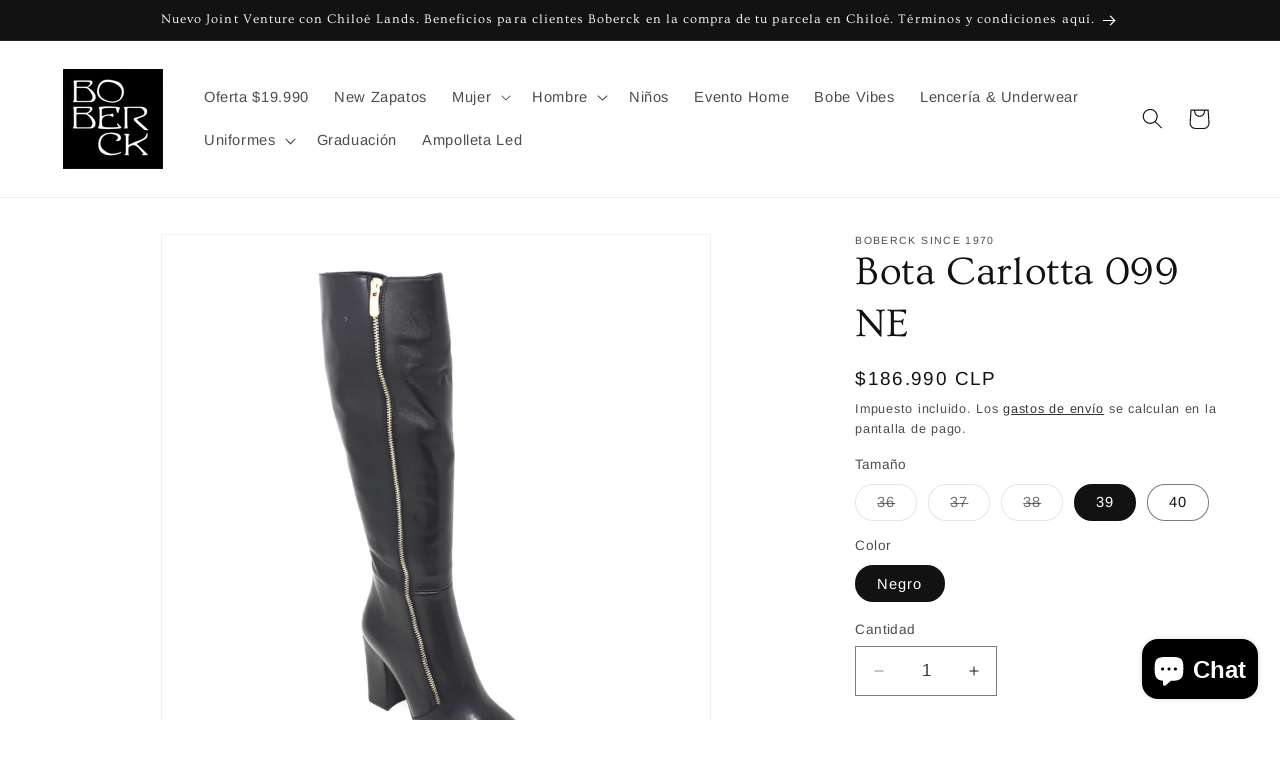

--- FILE ---
content_type: text/html; charset=utf-8
request_url: https://boberck.cl/products/005
body_size: 46535
content:
<!doctype html>
<html class="no-js" lang="es">
  <head>
    <meta charset="utf-8">
    <meta http-equiv="X-UA-Compatible" content="IE=edge">
    <meta name="viewport" content="width=device-width,initial-scale=1">
    <meta name="theme-color" content="">
    <link rel="canonical" href="https://boberck.cl/products/005"><link rel="icon" type="image/png" href="//boberck.cl/cdn/shop/files/LOGO_BOBECK_Mesa_de_trabajo_1.jpg?crop=center&height=32&v=1643814697&width=32"><link rel="preconnect" href="https://fonts.shopifycdn.com" crossorigin><title>
      Bota Carlotta 099 NE
 &ndash; Boberck Limitada</title>

    
      <meta name="description" content="SUK 213099 BOTA CARLOTTA CUERO NEGRO BOBERCK 099 Bota taco en cuero con aplicación cierres en ambos costados, un Must have para dar realce a cualquier outfit.  Características del Producto:  Capellada: Cuero  Interior: Cuero   Herraje producto: Doble Cierre lateral  Suela: Poliuretano Altura Taco: 8 cms  Medidas Contor">
    

    

<meta property="og:site_name" content="Boberck Limitada">
<meta property="og:url" content="https://boberck.cl/products/005">
<meta property="og:title" content="Bota Carlotta 099 NE">
<meta property="og:type" content="product">
<meta property="og:description" content="SUK 213099 BOTA CARLOTTA CUERO NEGRO BOBERCK 099 Bota taco en cuero con aplicación cierres en ambos costados, un Must have para dar realce a cualquier outfit.  Características del Producto:  Capellada: Cuero  Interior: Cuero   Herraje producto: Doble Cierre lateral  Suela: Poliuretano Altura Taco: 8 cms  Medidas Contor"><meta property="og:image" content="http://boberck.cl/cdn/shop/products/20190806_123930.jpg?v=1692809578">
  <meta property="og:image:secure_url" content="https://boberck.cl/cdn/shop/products/20190806_123930.jpg?v=1692809578">
  <meta property="og:image:width" content="1024">
  <meta property="og:image:height" content="1024"><meta property="og:price:amount" content="186,990">
  <meta property="og:price:currency" content="CLP"><meta name="twitter:card" content="summary_large_image">
<meta name="twitter:title" content="Bota Carlotta 099 NE">
<meta name="twitter:description" content="SUK 213099 BOTA CARLOTTA CUERO NEGRO BOBERCK 099 Bota taco en cuero con aplicación cierres en ambos costados, un Must have para dar realce a cualquier outfit.  Características del Producto:  Capellada: Cuero  Interior: Cuero   Herraje producto: Doble Cierre lateral  Suela: Poliuretano Altura Taco: 8 cms  Medidas Contor">


    <script src="//boberck.cl/cdn/shop/t/17/assets/constants.js?v=58251544750838685771706544895" defer="defer"></script>
    <script src="//boberck.cl/cdn/shop/t/17/assets/pubsub.js?v=158357773527763999511706544895" defer="defer"></script>
    <script src="//boberck.cl/cdn/shop/t/17/assets/global.js?v=40820548392383841591706544895" defer="defer"></script><script src="//boberck.cl/cdn/shop/t/17/assets/animations.js?v=88693664871331136111706544894" defer="defer"></script><script>window.performance && window.performance.mark && window.performance.mark('shopify.content_for_header.start');</script><meta name="google-site-verification" content="HQT7N7U73CLHpmzn_2-vyGhAqZtlF3S-WElxQM8Ok1o">
<meta name="google-site-verification" content="HQT7N7U73CLHpmzn_2-vyGhAqZtlF3S-WElxQM8Ok1o">
<meta id="shopify-digital-wallet" name="shopify-digital-wallet" content="/19849139/digital_wallets/dialog">
<meta name="shopify-checkout-api-token" content="3ee694ec93d1718c2f7386bfa3f87a8e">
<meta id="in-context-paypal-metadata" data-shop-id="19849139" data-venmo-supported="false" data-environment="production" data-locale="es_ES" data-paypal-v4="true" data-currency="CLP">
<link rel="alternate" type="application/json+oembed" href="https://boberck.cl/products/005.oembed">
<script async="async" src="/checkouts/internal/preloads.js?locale=es-CL"></script>
<script id="shopify-features" type="application/json">{"accessToken":"3ee694ec93d1718c2f7386bfa3f87a8e","betas":["rich-media-storefront-analytics"],"domain":"boberck.cl","predictiveSearch":true,"shopId":19849139,"locale":"es"}</script>
<script>var Shopify = Shopify || {};
Shopify.shop = "boberckcl.myshopify.com";
Shopify.locale = "es";
Shopify.currency = {"active":"CLP","rate":"1.0"};
Shopify.country = "CL";
Shopify.theme = {"name":"Copia actualizada de Dawn","id":127050547283,"schema_name":"Dawn","schema_version":"12.0.0","theme_store_id":887,"role":"main"};
Shopify.theme.handle = "null";
Shopify.theme.style = {"id":null,"handle":null};
Shopify.cdnHost = "boberck.cl/cdn";
Shopify.routes = Shopify.routes || {};
Shopify.routes.root = "/";</script>
<script type="module">!function(o){(o.Shopify=o.Shopify||{}).modules=!0}(window);</script>
<script>!function(o){function n(){var o=[];function n(){o.push(Array.prototype.slice.apply(arguments))}return n.q=o,n}var t=o.Shopify=o.Shopify||{};t.loadFeatures=n(),t.autoloadFeatures=n()}(window);</script>
<script id="shop-js-analytics" type="application/json">{"pageType":"product"}</script>
<script defer="defer" async type="module" src="//boberck.cl/cdn/shopifycloud/shop-js/modules/v2/client.init-shop-cart-sync_C3W1cIGX.es.esm.js"></script>
<script defer="defer" async type="module" src="//boberck.cl/cdn/shopifycloud/shop-js/modules/v2/chunk.common_BL03_Ulh.esm.js"></script>
<script type="module">
  await import("//boberck.cl/cdn/shopifycloud/shop-js/modules/v2/client.init-shop-cart-sync_C3W1cIGX.es.esm.js");
await import("//boberck.cl/cdn/shopifycloud/shop-js/modules/v2/chunk.common_BL03_Ulh.esm.js");

  window.Shopify.SignInWithShop?.initShopCartSync?.({"fedCMEnabled":true,"windoidEnabled":true});

</script>
<script>(function() {
  var isLoaded = false;
  function asyncLoad() {
    if (isLoaded) return;
    isLoaded = true;
    var urls = ["https:\/\/voyager.smar7apps.com\/dist\/js\/storefront\/app.js?shop=boberckcl.myshopify.com","https:\/\/sp-seller.webkul.com\/js\/seller_profile_tag.js?shop=boberckcl.myshopify.com","https:\/\/d3myyafggcycom.cloudfront.net\/rt-assets\/appjs\/1575032699153571256.23ea57c1-11cc-11ea-b931-0228708bd058.live.preview.js?shop=boberckcl.myshopify.com","https:\/\/d3myyafggcycom.cloudfront.net\/rt-assets\/appjs\/157503288599908260.23ea57c1-11cc-11ea-b931-0228708bd058.live.js?shop=boberckcl.myshopify.com","https:\/\/trust.conversionbear.com\/script?app=trust_badge\u0026shop=boberckcl.myshopify.com","https:\/\/sp-seller.webkul.com\/js\/customer_script.js?shop=boberckcl.myshopify.com","https:\/\/omnisnippet1.com\/platforms\/shopify.js?source=scriptTag\u0026v=2025-05-15T12\u0026shop=boberckcl.myshopify.com"];
    for (var i = 0; i < urls.length; i++) {
      var s = document.createElement('script');
      s.type = 'text/javascript';
      s.async = true;
      s.src = urls[i];
      var x = document.getElementsByTagName('script')[0];
      x.parentNode.insertBefore(s, x);
    }
  };
  if(window.attachEvent) {
    window.attachEvent('onload', asyncLoad);
  } else {
    window.addEventListener('load', asyncLoad, false);
  }
})();</script>
<script id="__st">var __st={"a":19849139,"offset":-10800,"reqid":"5145b434-f90c-4bf0-8bcd-8cad8c5dbc1e-1767996879","pageurl":"boberck.cl\/products\/005","u":"9a5117123352","p":"product","rtyp":"product","rid":3936588038227};</script>
<script>window.ShopifyPaypalV4VisibilityTracking = true;</script>
<script id="captcha-bootstrap">!function(){'use strict';const t='contact',e='account',n='new_comment',o=[[t,t],['blogs',n],['comments',n],[t,'customer']],c=[[e,'customer_login'],[e,'guest_login'],[e,'recover_customer_password'],[e,'create_customer']],r=t=>t.map((([t,e])=>`form[action*='/${t}']:not([data-nocaptcha='true']) input[name='form_type'][value='${e}']`)).join(','),a=t=>()=>t?[...document.querySelectorAll(t)].map((t=>t.form)):[];function s(){const t=[...o],e=r(t);return a(e)}const i='password',u='form_key',d=['recaptcha-v3-token','g-recaptcha-response','h-captcha-response',i],f=()=>{try{return window.sessionStorage}catch{return}},m='__shopify_v',_=t=>t.elements[u];function p(t,e,n=!1){try{const o=window.sessionStorage,c=JSON.parse(o.getItem(e)),{data:r}=function(t){const{data:e,action:n}=t;return t[m]||n?{data:e,action:n}:{data:t,action:n}}(c);for(const[e,n]of Object.entries(r))t.elements[e]&&(t.elements[e].value=n);n&&o.removeItem(e)}catch(o){console.error('form repopulation failed',{error:o})}}const l='form_type',E='cptcha';function T(t){t.dataset[E]=!0}const w=window,h=w.document,L='Shopify',v='ce_forms',y='captcha';let A=!1;((t,e)=>{const n=(g='f06e6c50-85a8-45c8-87d0-21a2b65856fe',I='https://cdn.shopify.com/shopifycloud/storefront-forms-hcaptcha/ce_storefront_forms_captcha_hcaptcha.v1.5.2.iife.js',D={infoText:'Protegido por hCaptcha',privacyText:'Privacidad',termsText:'Términos'},(t,e,n)=>{const o=w[L][v],c=o.bindForm;if(c)return c(t,g,e,D).then(n);var r;o.q.push([[t,g,e,D],n]),r=I,A||(h.body.append(Object.assign(h.createElement('script'),{id:'captcha-provider',async:!0,src:r})),A=!0)});var g,I,D;w[L]=w[L]||{},w[L][v]=w[L][v]||{},w[L][v].q=[],w[L][y]=w[L][y]||{},w[L][y].protect=function(t,e){n(t,void 0,e),T(t)},Object.freeze(w[L][y]),function(t,e,n,w,h,L){const[v,y,A,g]=function(t,e,n){const i=e?o:[],u=t?c:[],d=[...i,...u],f=r(d),m=r(i),_=r(d.filter((([t,e])=>n.includes(e))));return[a(f),a(m),a(_),s()]}(w,h,L),I=t=>{const e=t.target;return e instanceof HTMLFormElement?e:e&&e.form},D=t=>v().includes(t);t.addEventListener('submit',(t=>{const e=I(t);if(!e)return;const n=D(e)&&!e.dataset.hcaptchaBound&&!e.dataset.recaptchaBound,o=_(e),c=g().includes(e)&&(!o||!o.value);(n||c)&&t.preventDefault(),c&&!n&&(function(t){try{if(!f())return;!function(t){const e=f();if(!e)return;const n=_(t);if(!n)return;const o=n.value;o&&e.removeItem(o)}(t);const e=Array.from(Array(32),(()=>Math.random().toString(36)[2])).join('');!function(t,e){_(t)||t.append(Object.assign(document.createElement('input'),{type:'hidden',name:u})),t.elements[u].value=e}(t,e),function(t,e){const n=f();if(!n)return;const o=[...t.querySelectorAll(`input[type='${i}']`)].map((({name:t})=>t)),c=[...d,...o],r={};for(const[a,s]of new FormData(t).entries())c.includes(a)||(r[a]=s);n.setItem(e,JSON.stringify({[m]:1,action:t.action,data:r}))}(t,e)}catch(e){console.error('failed to persist form',e)}}(e),e.submit())}));const S=(t,e)=>{t&&!t.dataset[E]&&(n(t,e.some((e=>e===t))),T(t))};for(const o of['focusin','change'])t.addEventListener(o,(t=>{const e=I(t);D(e)&&S(e,y())}));const B=e.get('form_key'),M=e.get(l),P=B&&M;t.addEventListener('DOMContentLoaded',(()=>{const t=y();if(P)for(const e of t)e.elements[l].value===M&&p(e,B);[...new Set([...A(),...v().filter((t=>'true'===t.dataset.shopifyCaptcha))])].forEach((e=>S(e,t)))}))}(h,new URLSearchParams(w.location.search),n,t,e,['guest_login'])})(!0,!0)}();</script>
<script integrity="sha256-4kQ18oKyAcykRKYeNunJcIwy7WH5gtpwJnB7kiuLZ1E=" data-source-attribution="shopify.loadfeatures" defer="defer" src="//boberck.cl/cdn/shopifycloud/storefront/assets/storefront/load_feature-a0a9edcb.js" crossorigin="anonymous"></script>
<script data-source-attribution="shopify.dynamic_checkout.dynamic.init">var Shopify=Shopify||{};Shopify.PaymentButton=Shopify.PaymentButton||{isStorefrontPortableWallets:!0,init:function(){window.Shopify.PaymentButton.init=function(){};var t=document.createElement("script");t.src="https://boberck.cl/cdn/shopifycloud/portable-wallets/latest/portable-wallets.es.js",t.type="module",document.head.appendChild(t)}};
</script>
<script data-source-attribution="shopify.dynamic_checkout.buyer_consent">
  function portableWalletsHideBuyerConsent(e){var t=document.getElementById("shopify-buyer-consent"),n=document.getElementById("shopify-subscription-policy-button");t&&n&&(t.classList.add("hidden"),t.setAttribute("aria-hidden","true"),n.removeEventListener("click",e))}function portableWalletsShowBuyerConsent(e){var t=document.getElementById("shopify-buyer-consent"),n=document.getElementById("shopify-subscription-policy-button");t&&n&&(t.classList.remove("hidden"),t.removeAttribute("aria-hidden"),n.addEventListener("click",e))}window.Shopify?.PaymentButton&&(window.Shopify.PaymentButton.hideBuyerConsent=portableWalletsHideBuyerConsent,window.Shopify.PaymentButton.showBuyerConsent=portableWalletsShowBuyerConsent);
</script>
<script>
  function portableWalletsCleanup(e){e&&e.src&&console.error("Failed to load portable wallets script "+e.src);var t=document.querySelectorAll("shopify-accelerated-checkout .shopify-payment-button__skeleton, shopify-accelerated-checkout-cart .wallet-cart-button__skeleton"),e=document.getElementById("shopify-buyer-consent");for(let e=0;e<t.length;e++)t[e].remove();e&&e.remove()}function portableWalletsNotLoadedAsModule(e){e instanceof ErrorEvent&&"string"==typeof e.message&&e.message.includes("import.meta")&&"string"==typeof e.filename&&e.filename.includes("portable-wallets")&&(window.removeEventListener("error",portableWalletsNotLoadedAsModule),window.Shopify.PaymentButton.failedToLoad=e,"loading"===document.readyState?document.addEventListener("DOMContentLoaded",window.Shopify.PaymentButton.init):window.Shopify.PaymentButton.init())}window.addEventListener("error",portableWalletsNotLoadedAsModule);
</script>

<script type="module" src="https://boberck.cl/cdn/shopifycloud/portable-wallets/latest/portable-wallets.es.js" onError="portableWalletsCleanup(this)" crossorigin="anonymous"></script>
<script nomodule>
  document.addEventListener("DOMContentLoaded", portableWalletsCleanup);
</script>

<script id='scb4127' type='text/javascript' async='' src='https://boberck.cl/cdn/shopifycloud/privacy-banner/storefront-banner.js'></script><link id="shopify-accelerated-checkout-styles" rel="stylesheet" media="screen" href="https://boberck.cl/cdn/shopifycloud/portable-wallets/latest/accelerated-checkout-backwards-compat.css" crossorigin="anonymous">
<style id="shopify-accelerated-checkout-cart">
        #shopify-buyer-consent {
  margin-top: 1em;
  display: inline-block;
  width: 100%;
}

#shopify-buyer-consent.hidden {
  display: none;
}

#shopify-subscription-policy-button {
  background: none;
  border: none;
  padding: 0;
  text-decoration: underline;
  font-size: inherit;
  cursor: pointer;
}

#shopify-subscription-policy-button::before {
  box-shadow: none;
}

      </style>
<script id="sections-script" data-sections="header" defer="defer" src="//boberck.cl/cdn/shop/t/17/compiled_assets/scripts.js?7469"></script>
<script>window.performance && window.performance.mark && window.performance.mark('shopify.content_for_header.end');</script>


    <style data-shopify>
      @font-face {
  font-family: Arimo;
  font-weight: 400;
  font-style: normal;
  font-display: swap;
  src: url("//boberck.cl/cdn/fonts/arimo/arimo_n4.a7efb558ca22d2002248bbe6f302a98edee38e35.woff2") format("woff2"),
       url("//boberck.cl/cdn/fonts/arimo/arimo_n4.0da809f7d1d5ede2a73be7094ac00741efdb6387.woff") format("woff");
}

      @font-face {
  font-family: Arimo;
  font-weight: 700;
  font-style: normal;
  font-display: swap;
  src: url("//boberck.cl/cdn/fonts/arimo/arimo_n7.1d2d0638e6a1228d86beb0e10006e3280ccb2d04.woff2") format("woff2"),
       url("//boberck.cl/cdn/fonts/arimo/arimo_n7.f4b9139e8eac4a17b38b8707044c20f54c3be479.woff") format("woff");
}

      @font-face {
  font-family: Arimo;
  font-weight: 400;
  font-style: italic;
  font-display: swap;
  src: url("//boberck.cl/cdn/fonts/arimo/arimo_i4.438ddb21a1b98c7230698d70dc1a21df235701b2.woff2") format("woff2"),
       url("//boberck.cl/cdn/fonts/arimo/arimo_i4.0e1908a0dc1ec32fabb5a03a0c9ee2083f82e3d7.woff") format("woff");
}

      @font-face {
  font-family: Arimo;
  font-weight: 700;
  font-style: italic;
  font-display: swap;
  src: url("//boberck.cl/cdn/fonts/arimo/arimo_i7.b9f09537c29041ec8d51f8cdb7c9b8e4f1f82cb1.woff2") format("woff2"),
       url("//boberck.cl/cdn/fonts/arimo/arimo_i7.ec659fc855f754fd0b1bd052e606bba1058f73da.woff") format("woff");
}

      @font-face {
  font-family: Ovo;
  font-weight: 400;
  font-style: normal;
  font-display: swap;
  src: url("//boberck.cl/cdn/fonts/ovo/ovo_n4.cbcdfe6a371e62394cce345894111238d5c755fe.woff2") format("woff2"),
       url("//boberck.cl/cdn/fonts/ovo/ovo_n4.45d7366896f09aaf8686b8a5de287b8fbe74e5ee.woff") format("woff");
}


      
        :root,
        .color-background-1 {
          --color-background: 255,255,255;
        
          --gradient-background: #ffffff;
        

        

        --color-foreground: 18,18,18;
        --color-background-contrast: 191,191,191;
        --color-shadow: 18,18,18;
        --color-button: 18,18,18;
        --color-button-text: 255,255,255;
        --color-secondary-button: 255,255,255;
        --color-secondary-button-text: 18,18,18;
        --color-link: 18,18,18;
        --color-badge-foreground: 18,18,18;
        --color-badge-background: 255,255,255;
        --color-badge-border: 18,18,18;
        --payment-terms-background-color: rgb(255 255 255);
      }
      
        
        .color-background-2 {
          --color-background: 243,243,243;
        
          --gradient-background: #f3f3f3;
        

        

        --color-foreground: 18,18,18;
        --color-background-contrast: 179,179,179;
        --color-shadow: 18,18,18;
        --color-button: 18,18,18;
        --color-button-text: 243,243,243;
        --color-secondary-button: 243,243,243;
        --color-secondary-button-text: 18,18,18;
        --color-link: 18,18,18;
        --color-badge-foreground: 18,18,18;
        --color-badge-background: 243,243,243;
        --color-badge-border: 18,18,18;
        --payment-terms-background-color: rgb(243 243 243);
      }
      
        
        .color-inverse {
          --color-background: 18,18,18;
        
          --gradient-background: #121212;
        

        

        --color-foreground: 255,255,255;
        --color-background-contrast: 146,146,146;
        --color-shadow: 18,18,18;
        --color-button: 255,255,255;
        --color-button-text: 18,18,18;
        --color-secondary-button: 18,18,18;
        --color-secondary-button-text: 255,255,255;
        --color-link: 255,255,255;
        --color-badge-foreground: 255,255,255;
        --color-badge-background: 18,18,18;
        --color-badge-border: 255,255,255;
        --payment-terms-background-color: rgb(18 18 18);
      }
      
        
        .color-accent-1 {
          --color-background: 18,18,18;
        
          --gradient-background: linear-gradient(133deg, rgba(18, 18, 18, 1) 11%, rgba(254, 98, 146, 1) 49%, rgba(250, 220, 54, 1) 87%);
        

        

        --color-foreground: 255,255,255;
        --color-background-contrast: 146,146,146;
        --color-shadow: 18,18,18;
        --color-button: 255,255,255;
        --color-button-text: 18,18,18;
        --color-secondary-button: 18,18,18;
        --color-secondary-button-text: 255,255,255;
        --color-link: 255,255,255;
        --color-badge-foreground: 255,255,255;
        --color-badge-background: 18,18,18;
        --color-badge-border: 255,255,255;
        --payment-terms-background-color: rgb(18 18 18);
      }
      
        
        .color-accent-2 {
          --color-background: 51,79,180;
        
          --gradient-background: #334fb4;
        

        

        --color-foreground: 255,255,255;
        --color-background-contrast: 23,35,81;
        --color-shadow: 18,18,18;
        --color-button: 255,255,255;
        --color-button-text: 51,79,180;
        --color-secondary-button: 51,79,180;
        --color-secondary-button-text: 255,255,255;
        --color-link: 255,255,255;
        --color-badge-foreground: 255,255,255;
        --color-badge-background: 51,79,180;
        --color-badge-border: 255,255,255;
        --payment-terms-background-color: rgb(51 79 180);
      }
      

      body, .color-background-1, .color-background-2, .color-inverse, .color-accent-1, .color-accent-2 {
        color: rgba(var(--color-foreground), 0.75);
        background-color: rgb(var(--color-background));
      }

      :root {
        --font-body-family: Arimo, sans-serif;
        --font-body-style: normal;
        --font-body-weight: 400;
        --font-body-weight-bold: 700;

        --font-heading-family: Ovo, serif;
        --font-heading-style: normal;
        --font-heading-weight: 400;

        --font-body-scale: 1.05;
        --font-heading-scale: 0.9523809523809523;

        --media-padding: px;
        --media-border-opacity: 0.05;
        --media-border-width: 1px;
        --media-radius: 0px;
        --media-shadow-opacity: 0.0;
        --media-shadow-horizontal-offset: 0px;
        --media-shadow-vertical-offset: 0px;
        --media-shadow-blur-radius: 0px;
        --media-shadow-visible: 0;

        --page-width: 120rem;
        --page-width-margin: 0rem;

        --product-card-image-padding: 0.0rem;
        --product-card-corner-radius: 0.0rem;
        --product-card-text-alignment: left;
        --product-card-border-width: 0.0rem;
        --product-card-border-opacity: 0.0;
        --product-card-shadow-opacity: 0.1;
        --product-card-shadow-visible: 1;
        --product-card-shadow-horizontal-offset: 0.0rem;
        --product-card-shadow-vertical-offset: 0.0rem;
        --product-card-shadow-blur-radius: 0.0rem;

        --collection-card-image-padding: 0.0rem;
        --collection-card-corner-radius: 0.0rem;
        --collection-card-text-alignment: left;
        --collection-card-border-width: 0.0rem;
        --collection-card-border-opacity: 0.0;
        --collection-card-shadow-opacity: 0.1;
        --collection-card-shadow-visible: 1;
        --collection-card-shadow-horizontal-offset: 0.0rem;
        --collection-card-shadow-vertical-offset: 0.0rem;
        --collection-card-shadow-blur-radius: 0.0rem;

        --blog-card-image-padding: 0.0rem;
        --blog-card-corner-radius: 0.0rem;
        --blog-card-text-alignment: left;
        --blog-card-border-width: 0.0rem;
        --blog-card-border-opacity: 0.0;
        --blog-card-shadow-opacity: 0.1;
        --blog-card-shadow-visible: 1;
        --blog-card-shadow-horizontal-offset: 0.0rem;
        --blog-card-shadow-vertical-offset: 0.0rem;
        --blog-card-shadow-blur-radius: 0.0rem;

        --badge-corner-radius: 4.0rem;

        --popup-border-width: 1px;
        --popup-border-opacity: 0.1;
        --popup-corner-radius: 0px;
        --popup-shadow-opacity: 0.0;
        --popup-shadow-horizontal-offset: 0px;
        --popup-shadow-vertical-offset: 0px;
        --popup-shadow-blur-radius: 0px;

        --drawer-border-width: 1px;
        --drawer-border-opacity: 0.1;
        --drawer-shadow-opacity: 0.0;
        --drawer-shadow-horizontal-offset: 0px;
        --drawer-shadow-vertical-offset: 0px;
        --drawer-shadow-blur-radius: 0px;

        --spacing-sections-desktop: 0px;
        --spacing-sections-mobile: 0px;

        --grid-desktop-vertical-spacing: 8px;
        --grid-desktop-horizontal-spacing: 8px;
        --grid-mobile-vertical-spacing: 4px;
        --grid-mobile-horizontal-spacing: 4px;

        --text-boxes-border-opacity: 0.0;
        --text-boxes-border-width: 0px;
        --text-boxes-radius: 0px;
        --text-boxes-shadow-opacity: 0.0;
        --text-boxes-shadow-visible: 0;
        --text-boxes-shadow-horizontal-offset: 0px;
        --text-boxes-shadow-vertical-offset: 0px;
        --text-boxes-shadow-blur-radius: 0px;

        --buttons-radius: 0px;
        --buttons-radius-outset: 0px;
        --buttons-border-width: 1px;
        --buttons-border-opacity: 1.0;
        --buttons-shadow-opacity: 0.0;
        --buttons-shadow-visible: 0;
        --buttons-shadow-horizontal-offset: 0px;
        --buttons-shadow-vertical-offset: 0px;
        --buttons-shadow-blur-radius: 0px;
        --buttons-border-offset: 0px;

        --inputs-radius: 0px;
        --inputs-border-width: 1px;
        --inputs-border-opacity: 0.55;
        --inputs-shadow-opacity: 0.0;
        --inputs-shadow-horizontal-offset: 0px;
        --inputs-margin-offset: 0px;
        --inputs-shadow-vertical-offset: 0px;
        --inputs-shadow-blur-radius: 0px;
        --inputs-radius-outset: 0px;

        --variant-pills-radius: 40px;
        --variant-pills-border-width: 1px;
        --variant-pills-border-opacity: 0.55;
        --variant-pills-shadow-opacity: 0.0;
        --variant-pills-shadow-horizontal-offset: 0px;
        --variant-pills-shadow-vertical-offset: 0px;
        --variant-pills-shadow-blur-radius: 0px;
      }

      *,
      *::before,
      *::after {
        box-sizing: inherit;
      }

      html {
        box-sizing: border-box;
        font-size: calc(var(--font-body-scale) * 62.5%);
        height: 100%;
      }

      body {
        display: grid;
        grid-template-rows: auto auto 1fr auto;
        grid-template-columns: 100%;
        min-height: 100%;
        margin: 0;
        font-size: 1.5rem;
        letter-spacing: 0.06rem;
        line-height: calc(1 + 0.8 / var(--font-body-scale));
        font-family: var(--font-body-family);
        font-style: var(--font-body-style);
        font-weight: var(--font-body-weight);
      }

      @media screen and (min-width: 750px) {
        body {
          font-size: 1.6rem;
        }
      }
    </style>

    <link href="//boberck.cl/cdn/shop/t/17/assets/base.css?v=22615539281115885671706544894" rel="stylesheet" type="text/css" media="all" />
<link rel="preload" as="font" href="//boberck.cl/cdn/fonts/arimo/arimo_n4.a7efb558ca22d2002248bbe6f302a98edee38e35.woff2" type="font/woff2" crossorigin><link rel="preload" as="font" href="//boberck.cl/cdn/fonts/ovo/ovo_n4.cbcdfe6a371e62394cce345894111238d5c755fe.woff2" type="font/woff2" crossorigin><link href="//boberck.cl/cdn/shop/t/17/assets/component-localization-form.css?v=143319823105703127341706544894" rel="stylesheet" type="text/css" media="all" />
      <script src="//boberck.cl/cdn/shop/t/17/assets/localization-form.js?v=161644695336821385561706544895" defer="defer"></script><link
        rel="stylesheet"
        href="//boberck.cl/cdn/shop/t/17/assets/component-predictive-search.css?v=118923337488134913561706544895"
        media="print"
        onload="this.media='all'"
      ><script>
      document.documentElement.className = document.documentElement.className.replace('no-js', 'js');
      if (Shopify.designMode) {
        document.documentElement.classList.add('shopify-design-mode');
      }
    </script>
  <!-- BEGIN app block: shopify://apps/klaviyo-email-marketing-sms/blocks/klaviyo-onsite-embed/2632fe16-c075-4321-a88b-50b567f42507 -->












  <script async src="https://static.klaviyo.com/onsite/js/XHSWav/klaviyo.js?company_id=XHSWav"></script>
  <script>!function(){if(!window.klaviyo){window._klOnsite=window._klOnsite||[];try{window.klaviyo=new Proxy({},{get:function(n,i){return"push"===i?function(){var n;(n=window._klOnsite).push.apply(n,arguments)}:function(){for(var n=arguments.length,o=new Array(n),w=0;w<n;w++)o[w]=arguments[w];var t="function"==typeof o[o.length-1]?o.pop():void 0,e=new Promise((function(n){window._klOnsite.push([i].concat(o,[function(i){t&&t(i),n(i)}]))}));return e}}})}catch(n){window.klaviyo=window.klaviyo||[],window.klaviyo.push=function(){var n;(n=window._klOnsite).push.apply(n,arguments)}}}}();</script>

  
    <script id="viewed_product">
      if (item == null) {
        var _learnq = _learnq || [];

        var MetafieldReviews = null
        var MetafieldYotpoRating = null
        var MetafieldYotpoCount = null
        var MetafieldLooxRating = null
        var MetafieldLooxCount = null
        var okendoProduct = null
        var okendoProductReviewCount = null
        var okendoProductReviewAverageValue = null
        try {
          // The following fields are used for Customer Hub recently viewed in order to add reviews.
          // This information is not part of __kla_viewed. Instead, it is part of __kla_viewed_reviewed_items
          MetafieldReviews = {};
          MetafieldYotpoRating = null
          MetafieldYotpoCount = null
          MetafieldLooxRating = null
          MetafieldLooxCount = null

          okendoProduct = null
          // If the okendo metafield is not legacy, it will error, which then requires the new json formatted data
          if (okendoProduct && 'error' in okendoProduct) {
            okendoProduct = null
          }
          okendoProductReviewCount = okendoProduct ? okendoProduct.reviewCount : null
          okendoProductReviewAverageValue = okendoProduct ? okendoProduct.reviewAverageValue : null
        } catch (error) {
          console.error('Error in Klaviyo onsite reviews tracking:', error);
        }

        var item = {
          Name: "Bota Carlotta 099 NE",
          ProductID: 3936588038227,
          Categories: ["Black \u0026 White","Black Friday Evento 🖤","BOTAS","Botas \u0026 Botines","Mis Boberck","SALE"],
          ImageURL: "https://boberck.cl/cdn/shop/products/20190806_123930_grande.jpg?v=1692809578",
          URL: "https://boberck.cl/products/005",
          Brand: "Boberck Since 1970",
          Price: "$186.990",
          Value: "186,990",
          CompareAtPrice: "$186.990"
        };
        _learnq.push(['track', 'Viewed Product', item]);
        _learnq.push(['trackViewedItem', {
          Title: item.Name,
          ItemId: item.ProductID,
          Categories: item.Categories,
          ImageUrl: item.ImageURL,
          Url: item.URL,
          Metadata: {
            Brand: item.Brand,
            Price: item.Price,
            Value: item.Value,
            CompareAtPrice: item.CompareAtPrice
          },
          metafields:{
            reviews: MetafieldReviews,
            yotpo:{
              rating: MetafieldYotpoRating,
              count: MetafieldYotpoCount,
            },
            loox:{
              rating: MetafieldLooxRating,
              count: MetafieldLooxCount,
            },
            okendo: {
              rating: okendoProductReviewAverageValue,
              count: okendoProductReviewCount,
            }
          }
        }]);
      }
    </script>
  




  <script>
    window.klaviyoReviewsProductDesignMode = false
  </script>







<!-- END app block --><!-- BEGIN app block: shopify://apps/annify-announcement-bar/blocks/app-embed/b7f3deb1-f754-4527-8fe4-1ecb66093650 --><!-- BEGIN app snippet: announce_item -->

<link href="https://fonts.googleapis.com/css2?family=" rel="stylesheet" />
<div
  class="demo_annoucement_main hidden_load demo_annoucement_main_7266 gradient-background       "
  style="--gradientStart:#E46D52;--gradientEnd:#0E740B;--singleColor:#e8745a;--cornerRadius:0px;--borderSize:0px;--borderColors:#000;--insidePadding:5px 10px;--outsideTop:0px;--outsideBottom:10px;--closeIconColor:#6d7175;--arrowIconColor:#6d7175;--backgroundImage:url(https://cdn.shopify.com/s/files/1/0623/8971/5109/files/christmas-202112111.png?v=1749108335);--animation:3s;--fontFamily:;; display: none;"
  data-id="7266"
  data-type="false"
  data-andisplay={"where":"entire","devices":{"laptop":false,"mobile":false,"tablet":false,"desktop":false},"endDate":"2025-12-01","endHour":"11:59\\PM","condition":"all","countries":[],"startDate":"2025-11-26","startHour":"11:00\\AM","conditions":[{"url":"","page":"cart","type":"url","compare":"contains"}],"setEndDate":true,"locationType":"all"}
  data-customcss=""
>
  

  <div class="annoucement-box">
    
      

      <div
        class="preview_annoucement_main_content_wrapper   "
        style="--iconBorderRadius:4px;--iconBackgroundColor:rgba(100,86,22,0);--iconSize:24px;--iconColor:#000000;--iconBackgroundImage:url();--titleSize:14px;--titleColor:#FFF;--subheadingSize:12px;--subheadingColor:#fff;--buttonBackgroundColor:#55C521;--buttonFontColor:#FFF;--buttonFontSize:14px;--buttonBorderRadius:5px;--buttonBorderStyle:none;--buttonBorderColor:#000;--buttonLineHeight:28px;--animationSpeed:60s;"
        data-link="https://boberck.cl"
      >
        
        <div class="annoucement_titles_outside_wrapper">
          
            
            
              <div class="annoucement_running_line_wrapper ">
                <div class="annoucement_bar_title running_line_title">
                  
                    <span><p>📦 Envio Gratis Desde $39.990.-Código: HOLA.BOBERCK- valido hasta 01-Dic 2025 📦</p></span>
                  
                    <span><p>📦 Envio Gratis Desde $39.990.-Código: HOLA.BOBERCK- valido hasta 01-Dic 2025 📦</p></span>
                  
                    <span><p>📦 Envio Gratis Desde $39.990.-Código: HOLA.BOBERCK- valido hasta 01-Dic 2025 📦</p></span>
                  
                    <span><p>📦 Envio Gratis Desde $39.990.-Código: HOLA.BOBERCK- valido hasta 01-Dic 2025 📦</p></span>
                  
                    <span><p>📦 Envio Gratis Desde $39.990.-Código: HOLA.BOBERCK- valido hasta 01-Dic 2025 📦</p></span>
                  
                    <span><p>📦 Envio Gratis Desde $39.990.-Código: HOLA.BOBERCK- valido hasta 01-Dic 2025 📦</p></span>
                  
                    <span><p>📦 Envio Gratis Desde $39.990.-Código: HOLA.BOBERCK- valido hasta 01-Dic 2025 📦</p></span>
                  
                    <span><p>📦 Envio Gratis Desde $39.990.-Código: HOLA.BOBERCK- valido hasta 01-Dic 2025 📦</p></span>
                  
                    <span><p>📦 Envio Gratis Desde $39.990.-Código: HOLA.BOBERCK- valido hasta 01-Dic 2025 📦</p></span>
                  
                    <span><p>📦 Envio Gratis Desde $39.990.-Código: HOLA.BOBERCK- valido hasta 01-Dic 2025 📦</p></span>
                  
                </div>
                <div class="annoucement_bar_title running_line_title">
                  
                    <span><p>📦 Envio Gratis Desde $39.990.-Código: HOLA.BOBERCK- valido hasta 01-Dic 2025 📦</p></span>
                  
                    <span><p>📦 Envio Gratis Desde $39.990.-Código: HOLA.BOBERCK- valido hasta 01-Dic 2025 📦</p></span>
                  
                    <span><p>📦 Envio Gratis Desde $39.990.-Código: HOLA.BOBERCK- valido hasta 01-Dic 2025 📦</p></span>
                  
                    <span><p>📦 Envio Gratis Desde $39.990.-Código: HOLA.BOBERCK- valido hasta 01-Dic 2025 📦</p></span>
                  
                    <span><p>📦 Envio Gratis Desde $39.990.-Código: HOLA.BOBERCK- valido hasta 01-Dic 2025 📦</p></span>
                  
                    <span><p>📦 Envio Gratis Desde $39.990.-Código: HOLA.BOBERCK- valido hasta 01-Dic 2025 📦</p></span>
                  
                    <span><p>📦 Envio Gratis Desde $39.990.-Código: HOLA.BOBERCK- valido hasta 01-Dic 2025 📦</p></span>
                  
                    <span><p>📦 Envio Gratis Desde $39.990.-Código: HOLA.BOBERCK- valido hasta 01-Dic 2025 📦</p></span>
                  
                    <span><p>📦 Envio Gratis Desde $39.990.-Código: HOLA.BOBERCK- valido hasta 01-Dic 2025 📦</p></span>
                  
                    <span><p>📦 Envio Gratis Desde $39.990.-Código: HOLA.BOBERCK- valido hasta 01-Dic 2025 📦</p></span>
                  
                </div>
              </div>
            
          
          
        </div>
        
      </div>
      
    

    
  </div>
  
</div>
<!-- END app snippet -->

<script type="text/javascript">
    const anTemplate = "product";
    const anCurrentUrl = "/products/005"
    
    window.anIsoCode = window.anIsoCode || "es";
    window.anCountry = window.anCountry || "es";
    window.anLanguages = window.anLanguages || [{"shop_locale":{"locale":"es","enabled":true,"primary":true,"published":true}}];
</script>


<!-- END app block --><script src="https://cdn.shopify.com/extensions/7bc9bb47-adfa-4267-963e-cadee5096caf/inbox-1252/assets/inbox-chat-loader.js" type="text/javascript" defer="defer"></script>
<script src="https://cdn.shopify.com/extensions/019b0ca3-aa13-7aa2-a0b4-6cb667a1f6f7/essential-countdown-timer-55/assets/countdown_timer_essential_apps.min.js" type="text/javascript" defer="defer"></script>
<script src="https://cdn.shopify.com/extensions/019b6e73-fc30-7b82-84e6-2f84b2fb2558/annify-announcement-bar-88/assets/announce.js" type="text/javascript" defer="defer"></script>
<link href="https://cdn.shopify.com/extensions/019b6e73-fc30-7b82-84e6-2f84b2fb2558/annify-announcement-bar-88/assets/announce.css" rel="stylesheet" type="text/css" media="all">
<link href="https://monorail-edge.shopifysvc.com" rel="dns-prefetch">
<script>(function(){if ("sendBeacon" in navigator && "performance" in window) {try {var session_token_from_headers = performance.getEntriesByType('navigation')[0].serverTiming.find(x => x.name == '_s').description;} catch {var session_token_from_headers = undefined;}var session_cookie_matches = document.cookie.match(/_shopify_s=([^;]*)/);var session_token_from_cookie = session_cookie_matches && session_cookie_matches.length === 2 ? session_cookie_matches[1] : "";var session_token = session_token_from_headers || session_token_from_cookie || "";function handle_abandonment_event(e) {var entries = performance.getEntries().filter(function(entry) {return /monorail-edge.shopifysvc.com/.test(entry.name);});if (!window.abandonment_tracked && entries.length === 0) {window.abandonment_tracked = true;var currentMs = Date.now();var navigation_start = performance.timing.navigationStart;var payload = {shop_id: 19849139,url: window.location.href,navigation_start,duration: currentMs - navigation_start,session_token,page_type: "product"};window.navigator.sendBeacon("https://monorail-edge.shopifysvc.com/v1/produce", JSON.stringify({schema_id: "online_store_buyer_site_abandonment/1.1",payload: payload,metadata: {event_created_at_ms: currentMs,event_sent_at_ms: currentMs}}));}}window.addEventListener('pagehide', handle_abandonment_event);}}());</script>
<script id="web-pixels-manager-setup">(function e(e,d,r,n,o){if(void 0===o&&(o={}),!Boolean(null===(a=null===(i=window.Shopify)||void 0===i?void 0:i.analytics)||void 0===a?void 0:a.replayQueue)){var i,a;window.Shopify=window.Shopify||{};var t=window.Shopify;t.analytics=t.analytics||{};var s=t.analytics;s.replayQueue=[],s.publish=function(e,d,r){return s.replayQueue.push([e,d,r]),!0};try{self.performance.mark("wpm:start")}catch(e){}var l=function(){var e={modern:/Edge?\/(1{2}[4-9]|1[2-9]\d|[2-9]\d{2}|\d{4,})\.\d+(\.\d+|)|Firefox\/(1{2}[4-9]|1[2-9]\d|[2-9]\d{2}|\d{4,})\.\d+(\.\d+|)|Chrom(ium|e)\/(9{2}|\d{3,})\.\d+(\.\d+|)|(Maci|X1{2}).+ Version\/(15\.\d+|(1[6-9]|[2-9]\d|\d{3,})\.\d+)([,.]\d+|)( \(\w+\)|)( Mobile\/\w+|) Safari\/|Chrome.+OPR\/(9{2}|\d{3,})\.\d+\.\d+|(CPU[ +]OS|iPhone[ +]OS|CPU[ +]iPhone|CPU IPhone OS|CPU iPad OS)[ +]+(15[._]\d+|(1[6-9]|[2-9]\d|\d{3,})[._]\d+)([._]\d+|)|Android:?[ /-](13[3-9]|1[4-9]\d|[2-9]\d{2}|\d{4,})(\.\d+|)(\.\d+|)|Android.+Firefox\/(13[5-9]|1[4-9]\d|[2-9]\d{2}|\d{4,})\.\d+(\.\d+|)|Android.+Chrom(ium|e)\/(13[3-9]|1[4-9]\d|[2-9]\d{2}|\d{4,})\.\d+(\.\d+|)|SamsungBrowser\/([2-9]\d|\d{3,})\.\d+/,legacy:/Edge?\/(1[6-9]|[2-9]\d|\d{3,})\.\d+(\.\d+|)|Firefox\/(5[4-9]|[6-9]\d|\d{3,})\.\d+(\.\d+|)|Chrom(ium|e)\/(5[1-9]|[6-9]\d|\d{3,})\.\d+(\.\d+|)([\d.]+$|.*Safari\/(?![\d.]+ Edge\/[\d.]+$))|(Maci|X1{2}).+ Version\/(10\.\d+|(1[1-9]|[2-9]\d|\d{3,})\.\d+)([,.]\d+|)( \(\w+\)|)( Mobile\/\w+|) Safari\/|Chrome.+OPR\/(3[89]|[4-9]\d|\d{3,})\.\d+\.\d+|(CPU[ +]OS|iPhone[ +]OS|CPU[ +]iPhone|CPU IPhone OS|CPU iPad OS)[ +]+(10[._]\d+|(1[1-9]|[2-9]\d|\d{3,})[._]\d+)([._]\d+|)|Android:?[ /-](13[3-9]|1[4-9]\d|[2-9]\d{2}|\d{4,})(\.\d+|)(\.\d+|)|Mobile Safari.+OPR\/([89]\d|\d{3,})\.\d+\.\d+|Android.+Firefox\/(13[5-9]|1[4-9]\d|[2-9]\d{2}|\d{4,})\.\d+(\.\d+|)|Android.+Chrom(ium|e)\/(13[3-9]|1[4-9]\d|[2-9]\d{2}|\d{4,})\.\d+(\.\d+|)|Android.+(UC? ?Browser|UCWEB|U3)[ /]?(15\.([5-9]|\d{2,})|(1[6-9]|[2-9]\d|\d{3,})\.\d+)\.\d+|SamsungBrowser\/(5\.\d+|([6-9]|\d{2,})\.\d+)|Android.+MQ{2}Browser\/(14(\.(9|\d{2,})|)|(1[5-9]|[2-9]\d|\d{3,})(\.\d+|))(\.\d+|)|K[Aa][Ii]OS\/(3\.\d+|([4-9]|\d{2,})\.\d+)(\.\d+|)/},d=e.modern,r=e.legacy,n=navigator.userAgent;return n.match(d)?"modern":n.match(r)?"legacy":"unknown"}(),u="modern"===l?"modern":"legacy",c=(null!=n?n:{modern:"",legacy:""})[u],f=function(e){return[e.baseUrl,"/wpm","/b",e.hashVersion,"modern"===e.buildTarget?"m":"l",".js"].join("")}({baseUrl:d,hashVersion:r,buildTarget:u}),m=function(e){var d=e.version,r=e.bundleTarget,n=e.surface,o=e.pageUrl,i=e.monorailEndpoint;return{emit:function(e){var a=e.status,t=e.errorMsg,s=(new Date).getTime(),l=JSON.stringify({metadata:{event_sent_at_ms:s},events:[{schema_id:"web_pixels_manager_load/3.1",payload:{version:d,bundle_target:r,page_url:o,status:a,surface:n,error_msg:t},metadata:{event_created_at_ms:s}}]});if(!i)return console&&console.warn&&console.warn("[Web Pixels Manager] No Monorail endpoint provided, skipping logging."),!1;try{return self.navigator.sendBeacon.bind(self.navigator)(i,l)}catch(e){}var u=new XMLHttpRequest;try{return u.open("POST",i,!0),u.setRequestHeader("Content-Type","text/plain"),u.send(l),!0}catch(e){return console&&console.warn&&console.warn("[Web Pixels Manager] Got an unhandled error while logging to Monorail."),!1}}}}({version:r,bundleTarget:l,surface:e.surface,pageUrl:self.location.href,monorailEndpoint:e.monorailEndpoint});try{o.browserTarget=l,function(e){var d=e.src,r=e.async,n=void 0===r||r,o=e.onload,i=e.onerror,a=e.sri,t=e.scriptDataAttributes,s=void 0===t?{}:t,l=document.createElement("script"),u=document.querySelector("head"),c=document.querySelector("body");if(l.async=n,l.src=d,a&&(l.integrity=a,l.crossOrigin="anonymous"),s)for(var f in s)if(Object.prototype.hasOwnProperty.call(s,f))try{l.dataset[f]=s[f]}catch(e){}if(o&&l.addEventListener("load",o),i&&l.addEventListener("error",i),u)u.appendChild(l);else{if(!c)throw new Error("Did not find a head or body element to append the script");c.appendChild(l)}}({src:f,async:!0,onload:function(){if(!function(){var e,d;return Boolean(null===(d=null===(e=window.Shopify)||void 0===e?void 0:e.analytics)||void 0===d?void 0:d.initialized)}()){var d=window.webPixelsManager.init(e)||void 0;if(d){var r=window.Shopify.analytics;r.replayQueue.forEach((function(e){var r=e[0],n=e[1],o=e[2];d.publishCustomEvent(r,n,o)})),r.replayQueue=[],r.publish=d.publishCustomEvent,r.visitor=d.visitor,r.initialized=!0}}},onerror:function(){return m.emit({status:"failed",errorMsg:"".concat(f," has failed to load")})},sri:function(e){var d=/^sha384-[A-Za-z0-9+/=]+$/;return"string"==typeof e&&d.test(e)}(c)?c:"",scriptDataAttributes:o}),m.emit({status:"loading"})}catch(e){m.emit({status:"failed",errorMsg:(null==e?void 0:e.message)||"Unknown error"})}}})({shopId: 19849139,storefrontBaseUrl: "https://boberck.cl",extensionsBaseUrl: "https://extensions.shopifycdn.com/cdn/shopifycloud/web-pixels-manager",monorailEndpoint: "https://monorail-edge.shopifysvc.com/unstable/produce_batch",surface: "storefront-renderer",enabledBetaFlags: ["2dca8a86","a0d5f9d2"],webPixelsConfigList: [{"id":"1499168851","configuration":"{\"accountID\":\"boberckcl\"}","eventPayloadVersion":"v1","runtimeContext":"STRICT","scriptVersion":"5503eca56790d6863e31590c8c364ee3","type":"APP","apiClientId":12388204545,"privacyPurposes":["ANALYTICS","MARKETING","SALE_OF_DATA"],"dataSharingAdjustments":{"protectedCustomerApprovalScopes":["read_customer_email","read_customer_name","read_customer_personal_data","read_customer_phone"]}},{"id":"841646163","configuration":"{\"pixelCode\":\"D1CTIOJC77U4RDUT2KLG\"}","eventPayloadVersion":"v1","runtimeContext":"STRICT","scriptVersion":"22e92c2ad45662f435e4801458fb78cc","type":"APP","apiClientId":4383523,"privacyPurposes":["ANALYTICS","MARKETING","SALE_OF_DATA"],"dataSharingAdjustments":{"protectedCustomerApprovalScopes":["read_customer_address","read_customer_email","read_customer_name","read_customer_personal_data","read_customer_phone"]}},{"id":"697401427","configuration":"{\"config\":\"{\\\"google_tag_ids\\\":[\\\"GT-MR8KPHMX\\\",\\\"G-WPJQGSLHQ0\\\"],\\\"target_country\\\":\\\"CL\\\",\\\"gtag_events\\\":[{\\\"type\\\":\\\"begin_checkout\\\",\\\"action_label\\\":\\\"G-WPJQGSLHQ0\\\"},{\\\"type\\\":\\\"search\\\",\\\"action_label\\\":\\\"G-WPJQGSLHQ0\\\"},{\\\"type\\\":\\\"view_item\\\",\\\"action_label\\\":[\\\"MC-F3CF34CG5M\\\",\\\"G-WPJQGSLHQ0\\\"]},{\\\"type\\\":\\\"purchase\\\",\\\"action_label\\\":[\\\"MC-F3CF34CG5M\\\",\\\"G-WPJQGSLHQ0\\\"]},{\\\"type\\\":\\\"page_view\\\",\\\"action_label\\\":[\\\"MC-F3CF34CG5M\\\",\\\"G-WPJQGSLHQ0\\\"]},{\\\"type\\\":\\\"add_payment_info\\\",\\\"action_label\\\":\\\"G-WPJQGSLHQ0\\\"},{\\\"type\\\":\\\"add_to_cart\\\",\\\"action_label\\\":\\\"G-WPJQGSLHQ0\\\"}],\\\"enable_monitoring_mode\\\":false}\"}","eventPayloadVersion":"v1","runtimeContext":"OPEN","scriptVersion":"b2a88bafab3e21179ed38636efcd8a93","type":"APP","apiClientId":1780363,"privacyPurposes":[],"dataSharingAdjustments":{"protectedCustomerApprovalScopes":["read_customer_address","read_customer_email","read_customer_name","read_customer_personal_data","read_customer_phone"]}},{"id":"203948115","configuration":"{\"pixel_id\":\"1896006641146747\",\"pixel_type\":\"facebook_pixel\"}","eventPayloadVersion":"v1","runtimeContext":"OPEN","scriptVersion":"ca16bc87fe92b6042fbaa3acc2fbdaa6","type":"APP","apiClientId":2329312,"privacyPurposes":["ANALYTICS","MARKETING","SALE_OF_DATA"],"dataSharingAdjustments":{"protectedCustomerApprovalScopes":["read_customer_address","read_customer_email","read_customer_name","read_customer_personal_data","read_customer_phone"]}},{"id":"84115539","configuration":"{\"apiURL\":\"https:\/\/api.omnisend.com\",\"appURL\":\"https:\/\/app.omnisend.com\",\"brandID\":\"59cca9fe597ed71dca0eb7ec\",\"trackingURL\":\"https:\/\/wt.omnisendlink.com\"}","eventPayloadVersion":"v1","runtimeContext":"STRICT","scriptVersion":"aa9feb15e63a302383aa48b053211bbb","type":"APP","apiClientId":186001,"privacyPurposes":["ANALYTICS","MARKETING","SALE_OF_DATA"],"dataSharingAdjustments":{"protectedCustomerApprovalScopes":["read_customer_address","read_customer_email","read_customer_name","read_customer_personal_data","read_customer_phone"]}},{"id":"53182547","eventPayloadVersion":"v1","runtimeContext":"LAX","scriptVersion":"1","type":"CUSTOM","privacyPurposes":["MARKETING"],"name":"Meta pixel (migrated)"},{"id":"88768595","eventPayloadVersion":"v1","runtimeContext":"LAX","scriptVersion":"1","type":"CUSTOM","privacyPurposes":["ANALYTICS"],"name":"Google Analytics tag (migrated)"},{"id":"shopify-app-pixel","configuration":"{}","eventPayloadVersion":"v1","runtimeContext":"STRICT","scriptVersion":"0450","apiClientId":"shopify-pixel","type":"APP","privacyPurposes":["ANALYTICS","MARKETING"]},{"id":"shopify-custom-pixel","eventPayloadVersion":"v1","runtimeContext":"LAX","scriptVersion":"0450","apiClientId":"shopify-pixel","type":"CUSTOM","privacyPurposes":["ANALYTICS","MARKETING"]}],isMerchantRequest: false,initData: {"shop":{"name":"Boberck Limitada","paymentSettings":{"currencyCode":"CLP"},"myshopifyDomain":"boberckcl.myshopify.com","countryCode":"CL","storefrontUrl":"https:\/\/boberck.cl"},"customer":null,"cart":null,"checkout":null,"productVariants":[{"price":{"amount":186990.0,"currencyCode":"CLP"},"product":{"title":"Bota Carlotta 099 NE","vendor":"Boberck Since 1970","id":"3936588038227","untranslatedTitle":"Bota Carlotta 099 NE","url":"\/products\/005","type":"Bota"},"id":"29452497748051","image":{"src":"\/\/boberck.cl\/cdn\/shop\/products\/20190806_123946.jpg?v=1692809578"},"sku":"2013099","title":"36 \/ Negro","untranslatedTitle":"36 \/ Negro"},{"price":{"amount":186990.0,"currencyCode":"CLP"},"product":{"title":"Bota Carlotta 099 NE","vendor":"Boberck Since 1970","id":"3936588038227","untranslatedTitle":"Bota Carlotta 099 NE","url":"\/products\/005","type":"Bota"},"id":"29452497813587","image":{"src":"\/\/boberck.cl\/cdn\/shop\/products\/20190806_123946.jpg?v=1692809578"},"sku":"2013099","title":"37 \/ Negro","untranslatedTitle":"37 \/ Negro"},{"price":{"amount":186990.0,"currencyCode":"CLP"},"product":{"title":"Bota Carlotta 099 NE","vendor":"Boberck Since 1970","id":"3936588038227","untranslatedTitle":"Bota Carlotta 099 NE","url":"\/products\/005","type":"Bota"},"id":"29452497879123","image":{"src":"\/\/boberck.cl\/cdn\/shop\/products\/20190806_123946.jpg?v=1692809578"},"sku":"2013099","title":"38 \/ Negro","untranslatedTitle":"38 \/ Negro"},{"price":{"amount":186990.0,"currencyCode":"CLP"},"product":{"title":"Bota Carlotta 099 NE","vendor":"Boberck Since 1970","id":"3936588038227","untranslatedTitle":"Bota Carlotta 099 NE","url":"\/products\/005","type":"Bota"},"id":"29452497944659","image":{"src":"\/\/boberck.cl\/cdn\/shop\/products\/20190806_123946.jpg?v=1692809578"},"sku":"2013099","title":"39 \/ Negro","untranslatedTitle":"39 \/ Negro"},{"price":{"amount":186990.0,"currencyCode":"CLP"},"product":{"title":"Bota Carlotta 099 NE","vendor":"Boberck Since 1970","id":"3936588038227","untranslatedTitle":"Bota Carlotta 099 NE","url":"\/products\/005","type":"Bota"},"id":"29452498010195","image":{"src":"\/\/boberck.cl\/cdn\/shop\/products\/20190806_123946.jpg?v=1692809578"},"sku":"2013099","title":"40 \/ Negro","untranslatedTitle":"40 \/ Negro"}],"purchasingCompany":null},},"https://boberck.cl/cdn","7cecd0b6w90c54c6cpe92089d5m57a67346",{"modern":"","legacy":""},{"shopId":"19849139","storefrontBaseUrl":"https:\/\/boberck.cl","extensionBaseUrl":"https:\/\/extensions.shopifycdn.com\/cdn\/shopifycloud\/web-pixels-manager","surface":"storefront-renderer","enabledBetaFlags":"[\"2dca8a86\", \"a0d5f9d2\"]","isMerchantRequest":"false","hashVersion":"7cecd0b6w90c54c6cpe92089d5m57a67346","publish":"custom","events":"[[\"page_viewed\",{}],[\"product_viewed\",{\"productVariant\":{\"price\":{\"amount\":186990.0,\"currencyCode\":\"CLP\"},\"product\":{\"title\":\"Bota Carlotta 099 NE\",\"vendor\":\"Boberck Since 1970\",\"id\":\"3936588038227\",\"untranslatedTitle\":\"Bota Carlotta 099 NE\",\"url\":\"\/products\/005\",\"type\":\"Bota\"},\"id\":\"29452497944659\",\"image\":{\"src\":\"\/\/boberck.cl\/cdn\/shop\/products\/20190806_123946.jpg?v=1692809578\"},\"sku\":\"2013099\",\"title\":\"39 \/ Negro\",\"untranslatedTitle\":\"39 \/ Negro\"}}]]"});</script><script>
  window.ShopifyAnalytics = window.ShopifyAnalytics || {};
  window.ShopifyAnalytics.meta = window.ShopifyAnalytics.meta || {};
  window.ShopifyAnalytics.meta.currency = 'CLP';
  var meta = {"product":{"id":3936588038227,"gid":"gid:\/\/shopify\/Product\/3936588038227","vendor":"Boberck Since 1970","type":"Bota","handle":"005","variants":[{"id":29452497748051,"price":18699000,"name":"Bota Carlotta 099 NE - 36 \/ Negro","public_title":"36 \/ Negro","sku":"2013099"},{"id":29452497813587,"price":18699000,"name":"Bota Carlotta 099 NE - 37 \/ Negro","public_title":"37 \/ Negro","sku":"2013099"},{"id":29452497879123,"price":18699000,"name":"Bota Carlotta 099 NE - 38 \/ Negro","public_title":"38 \/ Negro","sku":"2013099"},{"id":29452497944659,"price":18699000,"name":"Bota Carlotta 099 NE - 39 \/ Negro","public_title":"39 \/ Negro","sku":"2013099"},{"id":29452498010195,"price":18699000,"name":"Bota Carlotta 099 NE - 40 \/ Negro","public_title":"40 \/ Negro","sku":"2013099"}],"remote":false},"page":{"pageType":"product","resourceType":"product","resourceId":3936588038227,"requestId":"5145b434-f90c-4bf0-8bcd-8cad8c5dbc1e-1767996879"}};
  for (var attr in meta) {
    window.ShopifyAnalytics.meta[attr] = meta[attr];
  }
</script>
<script class="analytics">
  (function () {
    var customDocumentWrite = function(content) {
      var jquery = null;

      if (window.jQuery) {
        jquery = window.jQuery;
      } else if (window.Checkout && window.Checkout.$) {
        jquery = window.Checkout.$;
      }

      if (jquery) {
        jquery('body').append(content);
      }
    };

    var hasLoggedConversion = function(token) {
      if (token) {
        return document.cookie.indexOf('loggedConversion=' + token) !== -1;
      }
      return false;
    }

    var setCookieIfConversion = function(token) {
      if (token) {
        var twoMonthsFromNow = new Date(Date.now());
        twoMonthsFromNow.setMonth(twoMonthsFromNow.getMonth() + 2);

        document.cookie = 'loggedConversion=' + token + '; expires=' + twoMonthsFromNow;
      }
    }

    var trekkie = window.ShopifyAnalytics.lib = window.trekkie = window.trekkie || [];
    if (trekkie.integrations) {
      return;
    }
    trekkie.methods = [
      'identify',
      'page',
      'ready',
      'track',
      'trackForm',
      'trackLink'
    ];
    trekkie.factory = function(method) {
      return function() {
        var args = Array.prototype.slice.call(arguments);
        args.unshift(method);
        trekkie.push(args);
        return trekkie;
      };
    };
    for (var i = 0; i < trekkie.methods.length; i++) {
      var key = trekkie.methods[i];
      trekkie[key] = trekkie.factory(key);
    }
    trekkie.load = function(config) {
      trekkie.config = config || {};
      trekkie.config.initialDocumentCookie = document.cookie;
      var first = document.getElementsByTagName('script')[0];
      var script = document.createElement('script');
      script.type = 'text/javascript';
      script.onerror = function(e) {
        var scriptFallback = document.createElement('script');
        scriptFallback.type = 'text/javascript';
        scriptFallback.onerror = function(error) {
                var Monorail = {
      produce: function produce(monorailDomain, schemaId, payload) {
        var currentMs = new Date().getTime();
        var event = {
          schema_id: schemaId,
          payload: payload,
          metadata: {
            event_created_at_ms: currentMs,
            event_sent_at_ms: currentMs
          }
        };
        return Monorail.sendRequest("https://" + monorailDomain + "/v1/produce", JSON.stringify(event));
      },
      sendRequest: function sendRequest(endpointUrl, payload) {
        // Try the sendBeacon API
        if (window && window.navigator && typeof window.navigator.sendBeacon === 'function' && typeof window.Blob === 'function' && !Monorail.isIos12()) {
          var blobData = new window.Blob([payload], {
            type: 'text/plain'
          });

          if (window.navigator.sendBeacon(endpointUrl, blobData)) {
            return true;
          } // sendBeacon was not successful

        } // XHR beacon

        var xhr = new XMLHttpRequest();

        try {
          xhr.open('POST', endpointUrl);
          xhr.setRequestHeader('Content-Type', 'text/plain');
          xhr.send(payload);
        } catch (e) {
          console.log(e);
        }

        return false;
      },
      isIos12: function isIos12() {
        return window.navigator.userAgent.lastIndexOf('iPhone; CPU iPhone OS 12_') !== -1 || window.navigator.userAgent.lastIndexOf('iPad; CPU OS 12_') !== -1;
      }
    };
    Monorail.produce('monorail-edge.shopifysvc.com',
      'trekkie_storefront_load_errors/1.1',
      {shop_id: 19849139,
      theme_id: 127050547283,
      app_name: "storefront",
      context_url: window.location.href,
      source_url: "//boberck.cl/cdn/s/trekkie.storefront.05c509f133afcfb9f2a8aef7ef881fd109f9b92e.min.js"});

        };
        scriptFallback.async = true;
        scriptFallback.src = '//boberck.cl/cdn/s/trekkie.storefront.05c509f133afcfb9f2a8aef7ef881fd109f9b92e.min.js';
        first.parentNode.insertBefore(scriptFallback, first);
      };
      script.async = true;
      script.src = '//boberck.cl/cdn/s/trekkie.storefront.05c509f133afcfb9f2a8aef7ef881fd109f9b92e.min.js';
      first.parentNode.insertBefore(script, first);
    };
    trekkie.load(
      {"Trekkie":{"appName":"storefront","development":false,"defaultAttributes":{"shopId":19849139,"isMerchantRequest":null,"themeId":127050547283,"themeCityHash":"14557193857406486594","contentLanguage":"es","currency":"CLP","eventMetadataId":"258137f4-ea9a-4c2b-bc67-c78c5e1b1458"},"isServerSideCookieWritingEnabled":true,"monorailRegion":"shop_domain","enabledBetaFlags":["65f19447"]},"Session Attribution":{},"S2S":{"facebookCapiEnabled":true,"source":"trekkie-storefront-renderer","apiClientId":580111}}
    );

    var loaded = false;
    trekkie.ready(function() {
      if (loaded) return;
      loaded = true;

      window.ShopifyAnalytics.lib = window.trekkie;

      var originalDocumentWrite = document.write;
      document.write = customDocumentWrite;
      try { window.ShopifyAnalytics.merchantGoogleAnalytics.call(this); } catch(error) {};
      document.write = originalDocumentWrite;

      window.ShopifyAnalytics.lib.page(null,{"pageType":"product","resourceType":"product","resourceId":3936588038227,"requestId":"5145b434-f90c-4bf0-8bcd-8cad8c5dbc1e-1767996879","shopifyEmitted":true});

      var match = window.location.pathname.match(/checkouts\/(.+)\/(thank_you|post_purchase)/)
      var token = match? match[1]: undefined;
      if (!hasLoggedConversion(token)) {
        setCookieIfConversion(token);
        window.ShopifyAnalytics.lib.track("Viewed Product",{"currency":"CLP","variantId":29452497748051,"productId":3936588038227,"productGid":"gid:\/\/shopify\/Product\/3936588038227","name":"Bota Carlotta 099 NE - 36 \/ Negro","price":"186990","sku":"2013099","brand":"Boberck Since 1970","variant":"36 \/ Negro","category":"Bota","nonInteraction":true,"remote":false},undefined,undefined,{"shopifyEmitted":true});
      window.ShopifyAnalytics.lib.track("monorail:\/\/trekkie_storefront_viewed_product\/1.1",{"currency":"CLP","variantId":29452497748051,"productId":3936588038227,"productGid":"gid:\/\/shopify\/Product\/3936588038227","name":"Bota Carlotta 099 NE - 36 \/ Negro","price":"186990","sku":"2013099","brand":"Boberck Since 1970","variant":"36 \/ Negro","category":"Bota","nonInteraction":true,"remote":false,"referer":"https:\/\/boberck.cl\/products\/005"});
      }
    });


        var eventsListenerScript = document.createElement('script');
        eventsListenerScript.async = true;
        eventsListenerScript.src = "//boberck.cl/cdn/shopifycloud/storefront/assets/shop_events_listener-3da45d37.js";
        document.getElementsByTagName('head')[0].appendChild(eventsListenerScript);

})();</script>
  <script>
  if (!window.ga || (window.ga && typeof window.ga !== 'function')) {
    window.ga = function ga() {
      (window.ga.q = window.ga.q || []).push(arguments);
      if (window.Shopify && window.Shopify.analytics && typeof window.Shopify.analytics.publish === 'function') {
        window.Shopify.analytics.publish("ga_stub_called", {}, {sendTo: "google_osp_migration"});
      }
      console.error("Shopify's Google Analytics stub called with:", Array.from(arguments), "\nSee https://help.shopify.com/manual/promoting-marketing/pixels/pixel-migration#google for more information.");
    };
    if (window.Shopify && window.Shopify.analytics && typeof window.Shopify.analytics.publish === 'function') {
      window.Shopify.analytics.publish("ga_stub_initialized", {}, {sendTo: "google_osp_migration"});
    }
  }
</script>
<script
  defer
  src="https://boberck.cl/cdn/shopifycloud/perf-kit/shopify-perf-kit-3.0.3.min.js"
  data-application="storefront-renderer"
  data-shop-id="19849139"
  data-render-region="gcp-us-central1"
  data-page-type="product"
  data-theme-instance-id="127050547283"
  data-theme-name="Dawn"
  data-theme-version="12.0.0"
  data-monorail-region="shop_domain"
  data-resource-timing-sampling-rate="10"
  data-shs="true"
  data-shs-beacon="true"
  data-shs-export-with-fetch="true"
  data-shs-logs-sample-rate="1"
  data-shs-beacon-endpoint="https://boberck.cl/api/collect"
></script>
</head>

  <body class="gradient animate--hover-default">
    <a class="skip-to-content-link button visually-hidden" href="#MainContent">
      Ir directamente al contenido
    </a><!-- BEGIN sections: header-group -->
<div id="shopify-section-sections--15414672588883__announcement-bar" class="shopify-section shopify-section-group-header-group announcement-bar-section"><link href="//boberck.cl/cdn/shop/t/17/assets/component-slideshow.css?v=107725913939919748051706544895" rel="stylesheet" type="text/css" media="all" />
<link href="//boberck.cl/cdn/shop/t/17/assets/component-slider.css?v=142503135496229589681706544895" rel="stylesheet" type="text/css" media="all" />

  <link href="//boberck.cl/cdn/shop/t/17/assets/component-list-social.css?v=35792976012981934991706544894" rel="stylesheet" type="text/css" media="all" />


<div
  class="utility-bar color-inverse gradient utility-bar--bottom-border"
  
>
  <div class="page-width utility-bar__grid"><div
        class="announcement-bar"
        role="region"
        aria-label="Anuncio"
        
      ><a
              href="/pages/choin-venton-con-chiloe-vands"
              class="announcement-bar__link link link--text focus-inset animate-arrow"
            ><p class="announcement-bar__message h5">
            <span>Nuevo Joint Venture con Chiloé Lands. Beneficios para clientes Boberck en la compra de tu parcela en Chiloé. Términos y condiciones aquí.</span><svg
  viewBox="0 0 14 10"
  fill="none"
  aria-hidden="true"
  focusable="false"
  class="icon icon-arrow"
  xmlns="http://www.w3.org/2000/svg"
>
  <path fill-rule="evenodd" clip-rule="evenodd" d="M8.537.808a.5.5 0 01.817-.162l4 4a.5.5 0 010 .708l-4 4a.5.5 0 11-.708-.708L11.793 5.5H1a.5.5 0 010-1h10.793L8.646 1.354a.5.5 0 01-.109-.546z" fill="currentColor">
</svg>

</p></a></div><div class="localization-wrapper">
</div>
  </div>
</div>


</div><div id="shopify-section-sections--15414672588883__header" class="shopify-section shopify-section-group-header-group section-header"><link rel="stylesheet" href="//boberck.cl/cdn/shop/t/17/assets/component-list-menu.css?v=151968516119678728991706544894" media="print" onload="this.media='all'">
<link rel="stylesheet" href="//boberck.cl/cdn/shop/t/17/assets/component-search.css?v=165164710990765432851706544895" media="print" onload="this.media='all'">
<link rel="stylesheet" href="//boberck.cl/cdn/shop/t/17/assets/component-menu-drawer.css?v=31331429079022630271706544894" media="print" onload="this.media='all'">
<link rel="stylesheet" href="//boberck.cl/cdn/shop/t/17/assets/component-cart-notification.css?v=54116361853792938221706544894" media="print" onload="this.media='all'">
<link rel="stylesheet" href="//boberck.cl/cdn/shop/t/17/assets/component-cart-items.css?v=145340746371385151771706544894" media="print" onload="this.media='all'"><link rel="stylesheet" href="//boberck.cl/cdn/shop/t/17/assets/component-price.css?v=70172745017360139101706544895" media="print" onload="this.media='all'"><noscript><link href="//boberck.cl/cdn/shop/t/17/assets/component-list-menu.css?v=151968516119678728991706544894" rel="stylesheet" type="text/css" media="all" /></noscript>
<noscript><link href="//boberck.cl/cdn/shop/t/17/assets/component-search.css?v=165164710990765432851706544895" rel="stylesheet" type="text/css" media="all" /></noscript>
<noscript><link href="//boberck.cl/cdn/shop/t/17/assets/component-menu-drawer.css?v=31331429079022630271706544894" rel="stylesheet" type="text/css" media="all" /></noscript>
<noscript><link href="//boberck.cl/cdn/shop/t/17/assets/component-cart-notification.css?v=54116361853792938221706544894" rel="stylesheet" type="text/css" media="all" /></noscript>
<noscript><link href="//boberck.cl/cdn/shop/t/17/assets/component-cart-items.css?v=145340746371385151771706544894" rel="stylesheet" type="text/css" media="all" /></noscript>

<style>
  header-drawer {
    justify-self: start;
    margin-left: -1.2rem;
  }@media screen and (min-width: 990px) {
      header-drawer {
        display: none;
      }
    }.menu-drawer-container {
    display: flex;
  }

  .list-menu {
    list-style: none;
    padding: 0;
    margin: 0;
  }

  .list-menu--inline {
    display: inline-flex;
    flex-wrap: wrap;
  }

  summary.list-menu__item {
    padding-right: 2.7rem;
  }

  .list-menu__item {
    display: flex;
    align-items: center;
    line-height: calc(1 + 0.3 / var(--font-body-scale));
  }

  .list-menu__item--link {
    text-decoration: none;
    padding-bottom: 1rem;
    padding-top: 1rem;
    line-height: calc(1 + 0.8 / var(--font-body-scale));
  }

  @media screen and (min-width: 750px) {
    .list-menu__item--link {
      padding-bottom: 0.5rem;
      padding-top: 0.5rem;
    }
  }
</style><style data-shopify>.header {
    padding: 10px 3rem 10px 3rem;
  }

  .section-header {
    position: sticky; /* This is for fixing a Safari z-index issue. PR #2147 */
    margin-bottom: 0px;
  }

  @media screen and (min-width: 750px) {
    .section-header {
      margin-bottom: 0px;
    }
  }

  @media screen and (min-width: 990px) {
    .header {
      padding-top: 20px;
      padding-bottom: 20px;
    }
  }</style><script src="//boberck.cl/cdn/shop/t/17/assets/details-disclosure.js?v=13653116266235556501706544895" defer="defer"></script>
<script src="//boberck.cl/cdn/shop/t/17/assets/details-modal.js?v=25581673532751508451706544895" defer="defer"></script>
<script src="//boberck.cl/cdn/shop/t/17/assets/cart-notification.js?v=133508293167896966491706544894" defer="defer"></script>
<script src="//boberck.cl/cdn/shop/t/17/assets/search-form.js?v=133129549252120666541706544896" defer="defer"></script><svg xmlns="http://www.w3.org/2000/svg" class="hidden">
  <symbol id="icon-search" viewbox="0 0 18 19" fill="none">
    <path fill-rule="evenodd" clip-rule="evenodd" d="M11.03 11.68A5.784 5.784 0 112.85 3.5a5.784 5.784 0 018.18 8.18zm.26 1.12a6.78 6.78 0 11.72-.7l5.4 5.4a.5.5 0 11-.71.7l-5.41-5.4z" fill="currentColor"/>
  </symbol>

  <symbol id="icon-reset" class="icon icon-close"  fill="none" viewBox="0 0 18 18" stroke="currentColor">
    <circle r="8.5" cy="9" cx="9" stroke-opacity="0.2"/>
    <path d="M6.82972 6.82915L1.17193 1.17097" stroke-linecap="round" stroke-linejoin="round" transform="translate(5 5)"/>
    <path d="M1.22896 6.88502L6.77288 1.11523" stroke-linecap="round" stroke-linejoin="round" transform="translate(5 5)"/>
  </symbol>

  <symbol id="icon-close" class="icon icon-close" fill="none" viewBox="0 0 18 17">
    <path d="M.865 15.978a.5.5 0 00.707.707l7.433-7.431 7.579 7.282a.501.501 0 00.846-.37.5.5 0 00-.153-.351L9.712 8.546l7.417-7.416a.5.5 0 10-.707-.708L8.991 7.853 1.413.573a.5.5 0 10-.693.72l7.563 7.268-7.418 7.417z" fill="currentColor">
  </symbol>
</svg><sticky-header data-sticky-type="on-scroll-up" class="header-wrapper color-background-1 gradient header-wrapper--border-bottom"><header class="header header--middle-left header--mobile-center page-width header--has-menu header--has-social">

<header-drawer data-breakpoint="tablet">
  <details id="Details-menu-drawer-container" class="menu-drawer-container">
    <summary
      class="header__icon header__icon--menu header__icon--summary link focus-inset"
      aria-label="Menú"
    >
      <span>
        <svg
  xmlns="http://www.w3.org/2000/svg"
  aria-hidden="true"
  focusable="false"
  class="icon icon-hamburger"
  fill="none"
  viewBox="0 0 18 16"
>
  <path d="M1 .5a.5.5 0 100 1h15.71a.5.5 0 000-1H1zM.5 8a.5.5 0 01.5-.5h15.71a.5.5 0 010 1H1A.5.5 0 01.5 8zm0 7a.5.5 0 01.5-.5h15.71a.5.5 0 010 1H1a.5.5 0 01-.5-.5z" fill="currentColor">
</svg>

        <svg
  xmlns="http://www.w3.org/2000/svg"
  aria-hidden="true"
  focusable="false"
  class="icon icon-close"
  fill="none"
  viewBox="0 0 18 17"
>
  <path d="M.865 15.978a.5.5 0 00.707.707l7.433-7.431 7.579 7.282a.501.501 0 00.846-.37.5.5 0 00-.153-.351L9.712 8.546l7.417-7.416a.5.5 0 10-.707-.708L8.991 7.853 1.413.573a.5.5 0 10-.693.72l7.563 7.268-7.418 7.417z" fill="currentColor">
</svg>

      </span>
    </summary>
    <div id="menu-drawer" class="gradient menu-drawer motion-reduce color-background-1">
      <div class="menu-drawer__inner-container">
        <div class="menu-drawer__navigation-container">
          <nav class="menu-drawer__navigation">
            <ul class="menu-drawer__menu has-submenu list-menu" role="list"><li><a
                      id="HeaderDrawer-oferta-19-990"
                      href="/collections/zapatos-19-990"
                      class="menu-drawer__menu-item list-menu__item link link--text focus-inset"
                      
                    >
                      Oferta $19.990
                    </a></li><li><a
                      id="HeaderDrawer-new-zapatos"
                      href="/collections/exs"
                      class="menu-drawer__menu-item list-menu__item link link--text focus-inset"
                      
                    >
                      New Zapatos 
                    </a></li><li><details id="Details-menu-drawer-menu-item-3">
                      <summary
                        id="HeaderDrawer-mujer"
                        class="menu-drawer__menu-item list-menu__item link link--text focus-inset"
                      >
                        Mujer
                        <svg
  viewBox="0 0 14 10"
  fill="none"
  aria-hidden="true"
  focusable="false"
  class="icon icon-arrow"
  xmlns="http://www.w3.org/2000/svg"
>
  <path fill-rule="evenodd" clip-rule="evenodd" d="M8.537.808a.5.5 0 01.817-.162l4 4a.5.5 0 010 .708l-4 4a.5.5 0 11-.708-.708L11.793 5.5H1a.5.5 0 010-1h10.793L8.646 1.354a.5.5 0 01-.109-.546z" fill="currentColor">
</svg>

                        <svg aria-hidden="true" focusable="false" class="icon icon-caret" viewBox="0 0 10 6">
  <path fill-rule="evenodd" clip-rule="evenodd" d="M9.354.646a.5.5 0 00-.708 0L5 4.293 1.354.646a.5.5 0 00-.708.708l4 4a.5.5 0 00.708 0l4-4a.5.5 0 000-.708z" fill="currentColor">
</svg>

                      </summary>
                      <div
                        id="link-mujer"
                        class="menu-drawer__submenu has-submenu gradient motion-reduce"
                        tabindex="-1"
                      >
                        <div class="menu-drawer__inner-submenu">
                          <button class="menu-drawer__close-button link link--text focus-inset" aria-expanded="true">
                            <svg
  viewBox="0 0 14 10"
  fill="none"
  aria-hidden="true"
  focusable="false"
  class="icon icon-arrow"
  xmlns="http://www.w3.org/2000/svg"
>
  <path fill-rule="evenodd" clip-rule="evenodd" d="M8.537.808a.5.5 0 01.817-.162l4 4a.5.5 0 010 .708l-4 4a.5.5 0 11-.708-.708L11.793 5.5H1a.5.5 0 010-1h10.793L8.646 1.354a.5.5 0 01-.109-.546z" fill="currentColor">
</svg>

                            Mujer
                          </button>
                          <ul class="menu-drawer__menu list-menu" role="list" tabindex="-1"><li><details id="Details-menu-drawer-mujer-chaquetas-christ">
                                    <summary
                                      id="HeaderDrawer-mujer-chaquetas-christ"
                                      class="menu-drawer__menu-item link link--text list-menu__item focus-inset"
                                    >
                                      Chaquetas Christ 
                                      <svg
  viewBox="0 0 14 10"
  fill="none"
  aria-hidden="true"
  focusable="false"
  class="icon icon-arrow"
  xmlns="http://www.w3.org/2000/svg"
>
  <path fill-rule="evenodd" clip-rule="evenodd" d="M8.537.808a.5.5 0 01.817-.162l4 4a.5.5 0 010 .708l-4 4a.5.5 0 11-.708-.708L11.793 5.5H1a.5.5 0 010-1h10.793L8.646 1.354a.5.5 0 01-.109-.546z" fill="currentColor">
</svg>

                                      <svg aria-hidden="true" focusable="false" class="icon icon-caret" viewBox="0 0 10 6">
  <path fill-rule="evenodd" clip-rule="evenodd" d="M9.354.646a.5.5 0 00-.708 0L5 4.293 1.354.646a.5.5 0 00-.708.708l4 4a.5.5 0 00.708 0l4-4a.5.5 0 000-.708z" fill="currentColor">
</svg>

                                    </summary>
                                    <div
                                      id="childlink-chaquetas-christ"
                                      class="menu-drawer__submenu has-submenu gradient motion-reduce"
                                    >
                                      <button
                                        class="menu-drawer__close-button link link--text focus-inset"
                                        aria-expanded="true"
                                      >
                                        <svg
  viewBox="0 0 14 10"
  fill="none"
  aria-hidden="true"
  focusable="false"
  class="icon icon-arrow"
  xmlns="http://www.w3.org/2000/svg"
>
  <path fill-rule="evenodd" clip-rule="evenodd" d="M8.537.808a.5.5 0 01.817-.162l4 4a.5.5 0 010 .708l-4 4a.5.5 0 11-.708-.708L11.793 5.5H1a.5.5 0 010-1h10.793L8.646 1.354a.5.5 0 01-.109-.546z" fill="currentColor">
</svg>

                                        Chaquetas Christ 
                                      </button>
                                      <ul
                                        class="menu-drawer__menu list-menu"
                                        role="list"
                                        tabindex="-1"
                                      ><li>
                                            <a
                                              id="HeaderDrawer-mujer-chaquetas-christ-chaquetas-de-cuero-werner-christ"
                                              href="/collections/chaquetas-de-cuero-werner-christ"
                                              class="menu-drawer__menu-item link link--text list-menu__item focus-inset"
                                              
                                            >
                                              Chaquetas de cuero werner christ
                                            </a>
                                          </li><li>
                                            <a
                                              id="HeaderDrawer-mujer-chaquetas-christ-chaquetas-baby-lamb-werner-christ"
                                              href="/collections/chaquetas-christ-invierno"
                                              class="menu-drawer__menu-item link link--text list-menu__item focus-inset"
                                              
                                            >
                                              Chaquetas Baby Lamb Werner christ
                                            </a>
                                          </li></ul>
                                    </div>
                                  </details></li><li><details id="Details-menu-drawer-mujer-zapatos">
                                    <summary
                                      id="HeaderDrawer-mujer-zapatos"
                                      class="menu-drawer__menu-item link link--text list-menu__item focus-inset"
                                    >
                                      Zapatos
                                      <svg
  viewBox="0 0 14 10"
  fill="none"
  aria-hidden="true"
  focusable="false"
  class="icon icon-arrow"
  xmlns="http://www.w3.org/2000/svg"
>
  <path fill-rule="evenodd" clip-rule="evenodd" d="M8.537.808a.5.5 0 01.817-.162l4 4a.5.5 0 010 .708l-4 4a.5.5 0 11-.708-.708L11.793 5.5H1a.5.5 0 010-1h10.793L8.646 1.354a.5.5 0 01-.109-.546z" fill="currentColor">
</svg>

                                      <svg aria-hidden="true" focusable="false" class="icon icon-caret" viewBox="0 0 10 6">
  <path fill-rule="evenodd" clip-rule="evenodd" d="M9.354.646a.5.5 0 00-.708 0L5 4.293 1.354.646a.5.5 0 00-.708.708l4 4a.5.5 0 00.708 0l4-4a.5.5 0 000-.708z" fill="currentColor">
</svg>

                                    </summary>
                                    <div
                                      id="childlink-zapatos"
                                      class="menu-drawer__submenu has-submenu gradient motion-reduce"
                                    >
                                      <button
                                        class="menu-drawer__close-button link link--text focus-inset"
                                        aria-expanded="true"
                                      >
                                        <svg
  viewBox="0 0 14 10"
  fill="none"
  aria-hidden="true"
  focusable="false"
  class="icon icon-arrow"
  xmlns="http://www.w3.org/2000/svg"
>
  <path fill-rule="evenodd" clip-rule="evenodd" d="M8.537.808a.5.5 0 01.817-.162l4 4a.5.5 0 010 .708l-4 4a.5.5 0 11-.708-.708L11.793 5.5H1a.5.5 0 010-1h10.793L8.646 1.354a.5.5 0 01-.109-.546z" fill="currentColor">
</svg>

                                        Zapatos
                                      </button>
                                      <ul
                                        class="menu-drawer__menu list-menu"
                                        role="list"
                                        tabindex="-1"
                                      ><li>
                                            <a
                                              id="HeaderDrawer-mujer-zapatos-zapatillas"
                                              href="/collections/zapatilla-2024"
                                              class="menu-drawer__menu-item link link--text list-menu__item focus-inset"
                                              
                                            >
                                              Zapatillas
                                            </a>
                                          </li><li>
                                            <a
                                              id="HeaderDrawer-mujer-zapatos-botines"
                                              href="/collections/botines"
                                              class="menu-drawer__menu-item link link--text list-menu__item focus-inset"
                                              
                                            >
                                              Botines
                                            </a>
                                          </li><li>
                                            <a
                                              id="HeaderDrawer-mujer-zapatos-sandalias"
                                              href="/collections/sandalias-planas-y-tipo-wedges"
                                              class="menu-drawer__menu-item link link--text list-menu__item focus-inset"
                                              
                                            >
                                              Sandalias
                                            </a>
                                          </li><li>
                                            <a
                                              id="HeaderDrawer-mujer-zapatos-tacos"
                                              href="/collections/tacos-spring-summer-2021"
                                              class="menu-drawer__menu-item link link--text list-menu__item focus-inset"
                                              
                                            >
                                              Tacos
                                            </a>
                                          </li><li>
                                            <a
                                              id="HeaderDrawer-mujer-zapatos-sneakers"
                                              href="/collections/sneakers-2021"
                                              class="menu-drawer__menu-item link link--text list-menu__item focus-inset"
                                              
                                            >
                                              Sneakers
                                            </a>
                                          </li></ul>
                                    </div>
                                  </details></li><li><details id="Details-menu-drawer-mujer-vestuario">
                                    <summary
                                      id="HeaderDrawer-mujer-vestuario"
                                      class="menu-drawer__menu-item link link--text list-menu__item focus-inset"
                                    >
                                      Vestuario
                                      <svg
  viewBox="0 0 14 10"
  fill="none"
  aria-hidden="true"
  focusable="false"
  class="icon icon-arrow"
  xmlns="http://www.w3.org/2000/svg"
>
  <path fill-rule="evenodd" clip-rule="evenodd" d="M8.537.808a.5.5 0 01.817-.162l4 4a.5.5 0 010 .708l-4 4a.5.5 0 11-.708-.708L11.793 5.5H1a.5.5 0 010-1h10.793L8.646 1.354a.5.5 0 01-.109-.546z" fill="currentColor">
</svg>

                                      <svg aria-hidden="true" focusable="false" class="icon icon-caret" viewBox="0 0 10 6">
  <path fill-rule="evenodd" clip-rule="evenodd" d="M9.354.646a.5.5 0 00-.708 0L5 4.293 1.354.646a.5.5 0 00-.708.708l4 4a.5.5 0 00.708 0l4-4a.5.5 0 000-.708z" fill="currentColor">
</svg>

                                    </summary>
                                    <div
                                      id="childlink-vestuario"
                                      class="menu-drawer__submenu has-submenu gradient motion-reduce"
                                    >
                                      <button
                                        class="menu-drawer__close-button link link--text focus-inset"
                                        aria-expanded="true"
                                      >
                                        <svg
  viewBox="0 0 14 10"
  fill="none"
  aria-hidden="true"
  focusable="false"
  class="icon icon-arrow"
  xmlns="http://www.w3.org/2000/svg"
>
  <path fill-rule="evenodd" clip-rule="evenodd" d="M8.537.808a.5.5 0 01.817-.162l4 4a.5.5 0 010 .708l-4 4a.5.5 0 11-.708-.708L11.793 5.5H1a.5.5 0 010-1h10.793L8.646 1.354a.5.5 0 01-.109-.546z" fill="currentColor">
</svg>

                                        Vestuario
                                      </button>
                                      <ul
                                        class="menu-drawer__menu list-menu"
                                        role="list"
                                        tabindex="-1"
                                      ><li>
                                            <a
                                              id="HeaderDrawer-mujer-vestuario-sweater-mujer"
                                              href="/collections/sweater"
                                              class="menu-drawer__menu-item link link--text list-menu__item focus-inset"
                                              
                                            >
                                              Sweater mujer
                                            </a>
                                          </li><li>
                                            <a
                                              id="HeaderDrawer-mujer-vestuario-poleras-tejidos"
                                              href="/collections/tejido-y-poleras"
                                              class="menu-drawer__menu-item link link--text list-menu__item focus-inset"
                                              
                                            >
                                              Poleras &amp; Tejidos 
                                            </a>
                                          </li><li>
                                            <a
                                              id="HeaderDrawer-mujer-vestuario-chaquetas-y-parkas"
                                              href="/collections/chaquetas-y-parkas"
                                              class="menu-drawer__menu-item link link--text list-menu__item focus-inset"
                                              
                                            >
                                              Chaquetas y Parkas
                                            </a>
                                          </li><li>
                                            <a
                                              id="HeaderDrawer-mujer-vestuario-pantalones"
                                              href="/collections/pantalon-mujer"
                                              class="menu-drawer__menu-item link link--text list-menu__item focus-inset"
                                              
                                            >
                                              Pantalones
                                            </a>
                                          </li><li>
                                            <a
                                              id="HeaderDrawer-mujer-vestuario-jeans"
                                              href="/collections/jeans"
                                              class="menu-drawer__menu-item link link--text list-menu__item focus-inset"
                                              
                                            >
                                              Jeans
                                            </a>
                                          </li><li>
                                            <a
                                              id="HeaderDrawer-mujer-vestuario-faldas"
                                              href="/collections/faldas"
                                              class="menu-drawer__menu-item link link--text list-menu__item focus-inset"
                                              
                                            >
                                              Faldas
                                            </a>
                                          </li><li>
                                            <a
                                              id="HeaderDrawer-mujer-vestuario-blusas"
                                              href="/collections/blusas"
                                              class="menu-drawer__menu-item link link--text list-menu__item focus-inset"
                                              
                                            >
                                              Blusas
                                            </a>
                                          </li><li>
                                            <a
                                              id="HeaderDrawer-mujer-vestuario-vestidos-y-enteritos"
                                              href="/collections/vestido-y-enteritos"
                                              class="menu-drawer__menu-item link link--text list-menu__item focus-inset"
                                              
                                            >
                                              Vestidos y Enteritos
                                            </a>
                                          </li><li>
                                            <a
                                              id="HeaderDrawer-mujer-vestuario-abrigos"
                                              href="/collections/abrigo"
                                              class="menu-drawer__menu-item link link--text list-menu__item focus-inset"
                                              
                                            >
                                              Abrigos
                                            </a>
                                          </li></ul>
                                    </div>
                                  </details></li><li><a
                                    id="HeaderDrawer-mujer-perfumeria"
                                    href="/collections/perfumeria"
                                    class="menu-drawer__menu-item link link--text list-menu__item focus-inset"
                                    
                                  >
                                    Perfumería
                                  </a></li><li><details id="Details-menu-drawer-mujer-accesorios">
                                    <summary
                                      id="HeaderDrawer-mujer-accesorios"
                                      class="menu-drawer__menu-item link link--text list-menu__item focus-inset"
                                    >
                                      Accesorios
                                      <svg
  viewBox="0 0 14 10"
  fill="none"
  aria-hidden="true"
  focusable="false"
  class="icon icon-arrow"
  xmlns="http://www.w3.org/2000/svg"
>
  <path fill-rule="evenodd" clip-rule="evenodd" d="M8.537.808a.5.5 0 01.817-.162l4 4a.5.5 0 010 .708l-4 4a.5.5 0 11-.708-.708L11.793 5.5H1a.5.5 0 010-1h10.793L8.646 1.354a.5.5 0 01-.109-.546z" fill="currentColor">
</svg>

                                      <svg aria-hidden="true" focusable="false" class="icon icon-caret" viewBox="0 0 10 6">
  <path fill-rule="evenodd" clip-rule="evenodd" d="M9.354.646a.5.5 0 00-.708 0L5 4.293 1.354.646a.5.5 0 00-.708.708l4 4a.5.5 0 00.708 0l4-4a.5.5 0 000-.708z" fill="currentColor">
</svg>

                                    </summary>
                                    <div
                                      id="childlink-accesorios"
                                      class="menu-drawer__submenu has-submenu gradient motion-reduce"
                                    >
                                      <button
                                        class="menu-drawer__close-button link link--text focus-inset"
                                        aria-expanded="true"
                                      >
                                        <svg
  viewBox="0 0 14 10"
  fill="none"
  aria-hidden="true"
  focusable="false"
  class="icon icon-arrow"
  xmlns="http://www.w3.org/2000/svg"
>
  <path fill-rule="evenodd" clip-rule="evenodd" d="M8.537.808a.5.5 0 01.817-.162l4 4a.5.5 0 010 .708l-4 4a.5.5 0 11-.708-.708L11.793 5.5H1a.5.5 0 010-1h10.793L8.646 1.354a.5.5 0 01-.109-.546z" fill="currentColor">
</svg>

                                        Accesorios
                                      </button>
                                      <ul
                                        class="menu-drawer__menu list-menu"
                                        role="list"
                                        tabindex="-1"
                                      ><li>
                                            <a
                                              id="HeaderDrawer-mujer-accesorios-carteras-y-mochilas"
                                              href="/collections/carteras"
                                              class="menu-drawer__menu-item link link--text list-menu__item focus-inset"
                                              
                                            >
                                              Carteras y Mochilas
                                            </a>
                                          </li><li>
                                            <a
                                              id="HeaderDrawer-mujer-accesorios-cinturones"
                                              href="/collections/cinturones"
                                              class="menu-drawer__menu-item link link--text list-menu__item focus-inset"
                                              
                                            >
                                              Cinturones
                                            </a>
                                          </li><li>
                                            <a
                                              id="HeaderDrawer-mujer-accesorios-bufandas-y-panuelos"
                                              href="/collections/panuelo-humana"
                                              class="menu-drawer__menu-item link link--text list-menu__item focus-inset"
                                              
                                            >
                                              Bufandas y Pañuelos
                                            </a>
                                          </li><li>
                                            <a
                                              id="HeaderDrawer-mujer-accesorios-billeteras"
                                              href="/collections/billeteras"
                                              class="menu-drawer__menu-item link link--text list-menu__item focus-inset"
                                              
                                            >
                                              Billeteras
                                            </a>
                                          </li><li>
                                            <a
                                              id="HeaderDrawer-mujer-accesorios-guantes"
                                              href="/collections/guantes"
                                              class="menu-drawer__menu-item link link--text list-menu__item focus-inset"
                                              
                                            >
                                              Guantes
                                            </a>
                                          </li><li>
                                            <a
                                              id="HeaderDrawer-mujer-accesorios-ponchos-mantas"
                                              href="/collections/ponchos-mantas"
                                              class="menu-drawer__menu-item link link--text list-menu__item focus-inset"
                                              
                                            >
                                              Ponchos &amp; Mantas
                                            </a>
                                          </li><li>
                                            <a
                                              id="HeaderDrawer-mujer-accesorios-gorros-sombreros"
                                              href="/collections/gorr"
                                              class="menu-drawer__menu-item link link--text list-menu__item focus-inset"
                                              
                                            >
                                              Gorros &amp; Sombreros
                                            </a>
                                          </li></ul>
                                    </div>
                                  </details></li><li><details id="Details-menu-drawer-mujer-ropa-interior">
                                    <summary
                                      id="HeaderDrawer-mujer-ropa-interior"
                                      class="menu-drawer__menu-item link link--text list-menu__item focus-inset"
                                    >
                                      Ropa Interior
                                      <svg
  viewBox="0 0 14 10"
  fill="none"
  aria-hidden="true"
  focusable="false"
  class="icon icon-arrow"
  xmlns="http://www.w3.org/2000/svg"
>
  <path fill-rule="evenodd" clip-rule="evenodd" d="M8.537.808a.5.5 0 01.817-.162l4 4a.5.5 0 010 .708l-4 4a.5.5 0 11-.708-.708L11.793 5.5H1a.5.5 0 010-1h10.793L8.646 1.354a.5.5 0 01-.109-.546z" fill="currentColor">
</svg>

                                      <svg aria-hidden="true" focusable="false" class="icon icon-caret" viewBox="0 0 10 6">
  <path fill-rule="evenodd" clip-rule="evenodd" d="M9.354.646a.5.5 0 00-.708 0L5 4.293 1.354.646a.5.5 0 00-.708.708l4 4a.5.5 0 00.708 0l4-4a.5.5 0 000-.708z" fill="currentColor">
</svg>

                                    </summary>
                                    <div
                                      id="childlink-ropa-interior"
                                      class="menu-drawer__submenu has-submenu gradient motion-reduce"
                                    >
                                      <button
                                        class="menu-drawer__close-button link link--text focus-inset"
                                        aria-expanded="true"
                                      >
                                        <svg
  viewBox="0 0 14 10"
  fill="none"
  aria-hidden="true"
  focusable="false"
  class="icon icon-arrow"
  xmlns="http://www.w3.org/2000/svg"
>
  <path fill-rule="evenodd" clip-rule="evenodd" d="M8.537.808a.5.5 0 01.817-.162l4 4a.5.5 0 010 .708l-4 4a.5.5 0 11-.708-.708L11.793 5.5H1a.5.5 0 010-1h10.793L8.646 1.354a.5.5 0 01-.109-.546z" fill="currentColor">
</svg>

                                        Ropa Interior
                                      </button>
                                      <ul
                                        class="menu-drawer__menu list-menu"
                                        role="list"
                                        tabindex="-1"
                                      ><li>
                                            <a
                                              id="HeaderDrawer-mujer-ropa-interior-sostenes"
                                              href="/collections/ropa-interior-1"
                                              class="menu-drawer__menu-item link link--text list-menu__item focus-inset"
                                              
                                            >
                                              Sostenes
                                            </a>
                                          </li><li>
                                            <a
                                              id="HeaderDrawer-mujer-ropa-interior-calzones-pantaletas"
                                              href="/collections/calzones"
                                              class="menu-drawer__menu-item link link--text list-menu__item focus-inset"
                                              
                                            >
                                              Calzones &amp; Pantaletas
                                            </a>
                                          </li><li>
                                            <a
                                              id="HeaderDrawer-mujer-ropa-interior-pijamas"
                                              href="/collections/pijamas"
                                              class="menu-drawer__menu-item link link--text list-menu__item focus-inset"
                                              
                                            >
                                              Pijamas
                                            </a>
                                          </li></ul>
                                    </div>
                                  </details></li><li><a
                                    id="HeaderDrawer-mujer-outdoor"
                                    href="/collections/outdoor-mujer"
                                    class="menu-drawer__menu-item link link--text list-menu__item focus-inset"
                                    
                                  >
                                    outdoor
                                  </a></li></ul>
                        </div>
                      </div>
                    </details></li><li><details id="Details-menu-drawer-menu-item-4">
                      <summary
                        id="HeaderDrawer-hombre"
                        class="menu-drawer__menu-item list-menu__item link link--text focus-inset"
                      >
                        Hombre
                        <svg
  viewBox="0 0 14 10"
  fill="none"
  aria-hidden="true"
  focusable="false"
  class="icon icon-arrow"
  xmlns="http://www.w3.org/2000/svg"
>
  <path fill-rule="evenodd" clip-rule="evenodd" d="M8.537.808a.5.5 0 01.817-.162l4 4a.5.5 0 010 .708l-4 4a.5.5 0 11-.708-.708L11.793 5.5H1a.5.5 0 010-1h10.793L8.646 1.354a.5.5 0 01-.109-.546z" fill="currentColor">
</svg>

                        <svg aria-hidden="true" focusable="false" class="icon icon-caret" viewBox="0 0 10 6">
  <path fill-rule="evenodd" clip-rule="evenodd" d="M9.354.646a.5.5 0 00-.708 0L5 4.293 1.354.646a.5.5 0 00-.708.708l4 4a.5.5 0 00.708 0l4-4a.5.5 0 000-.708z" fill="currentColor">
</svg>

                      </summary>
                      <div
                        id="link-hombre"
                        class="menu-drawer__submenu has-submenu gradient motion-reduce"
                        tabindex="-1"
                      >
                        <div class="menu-drawer__inner-submenu">
                          <button class="menu-drawer__close-button link link--text focus-inset" aria-expanded="true">
                            <svg
  viewBox="0 0 14 10"
  fill="none"
  aria-hidden="true"
  focusable="false"
  class="icon icon-arrow"
  xmlns="http://www.w3.org/2000/svg"
>
  <path fill-rule="evenodd" clip-rule="evenodd" d="M8.537.808a.5.5 0 01.817-.162l4 4a.5.5 0 010 .708l-4 4a.5.5 0 11-.708-.708L11.793 5.5H1a.5.5 0 010-1h10.793L8.646 1.354a.5.5 0 01-.109-.546z" fill="currentColor">
</svg>

                            Hombre
                          </button>
                          <ul class="menu-drawer__menu list-menu" role="list" tabindex="-1"><li><details id="Details-menu-drawer-hombre-vestuario">
                                    <summary
                                      id="HeaderDrawer-hombre-vestuario"
                                      class="menu-drawer__menu-item link link--text list-menu__item focus-inset"
                                    >
                                      Vestuario
                                      <svg
  viewBox="0 0 14 10"
  fill="none"
  aria-hidden="true"
  focusable="false"
  class="icon icon-arrow"
  xmlns="http://www.w3.org/2000/svg"
>
  <path fill-rule="evenodd" clip-rule="evenodd" d="M8.537.808a.5.5 0 01.817-.162l4 4a.5.5 0 010 .708l-4 4a.5.5 0 11-.708-.708L11.793 5.5H1a.5.5 0 010-1h10.793L8.646 1.354a.5.5 0 01-.109-.546z" fill="currentColor">
</svg>

                                      <svg aria-hidden="true" focusable="false" class="icon icon-caret" viewBox="0 0 10 6">
  <path fill-rule="evenodd" clip-rule="evenodd" d="M9.354.646a.5.5 0 00-.708 0L5 4.293 1.354.646a.5.5 0 00-.708.708l4 4a.5.5 0 00.708 0l4-4a.5.5 0 000-.708z" fill="currentColor">
</svg>

                                    </summary>
                                    <div
                                      id="childlink-vestuario"
                                      class="menu-drawer__submenu has-submenu gradient motion-reduce"
                                    >
                                      <button
                                        class="menu-drawer__close-button link link--text focus-inset"
                                        aria-expanded="true"
                                      >
                                        <svg
  viewBox="0 0 14 10"
  fill="none"
  aria-hidden="true"
  focusable="false"
  class="icon icon-arrow"
  xmlns="http://www.w3.org/2000/svg"
>
  <path fill-rule="evenodd" clip-rule="evenodd" d="M8.537.808a.5.5 0 01.817-.162l4 4a.5.5 0 010 .708l-4 4a.5.5 0 11-.708-.708L11.793 5.5H1a.5.5 0 010-1h10.793L8.646 1.354a.5.5 0 01-.109-.546z" fill="currentColor">
</svg>

                                        Vestuario
                                      </button>
                                      <ul
                                        class="menu-drawer__menu list-menu"
                                        role="list"
                                        tabindex="-1"
                                      ><li>
                                            <a
                                              id="HeaderDrawer-hombre-vestuario-chaquetas-christ"
                                              href="/collections/chaquetas-hombre"
                                              class="menu-drawer__menu-item link link--text list-menu__item focus-inset"
                                              
                                            >
                                              Chaquetas Christ
                                            </a>
                                          </li><li>
                                            <a
                                              id="HeaderDrawer-hombre-vestuario-outdoor"
                                              href="/collections/outdoor-hombre"
                                              class="menu-drawer__menu-item link link--text list-menu__item focus-inset"
                                              
                                            >
                                              outdoor
                                            </a>
                                          </li><li>
                                            <a
                                              id="HeaderDrawer-hombre-vestuario-pantalones"
                                              href="/collections/pantalon-hombre"
                                              class="menu-drawer__menu-item link link--text list-menu__item focus-inset"
                                              
                                            >
                                              Pantalones
                                            </a>
                                          </li><li>
                                            <a
                                              id="HeaderDrawer-hombre-vestuario-parkas-polerones"
                                              href="/collections/parka-hombre"
                                              class="menu-drawer__menu-item link link--text list-menu__item focus-inset"
                                              
                                            >
                                              Parkas &amp; Polerones
                                            </a>
                                          </li><li>
                                            <a
                                              id="HeaderDrawer-hombre-vestuario-sweater"
                                              href="/collections/sweater-hombre"
                                              class="menu-drawer__menu-item link link--text list-menu__item focus-inset"
                                              
                                            >
                                              Sweater
                                            </a>
                                          </li><li>
                                            <a
                                              id="HeaderDrawer-hombre-vestuario-bufanda"
                                              href="/collections/bufanda-hombre"
                                              class="menu-drawer__menu-item link link--text list-menu__item focus-inset"
                                              
                                            >
                                              Bufanda
                                            </a>
                                          </li><li>
                                            <a
                                              id="HeaderDrawer-hombre-vestuario-boxer-calcetines"
                                              href="/collections/boxer-calcetines"
                                              class="menu-drawer__menu-item link link--text list-menu__item focus-inset"
                                              
                                            >
                                              Boxer &amp; Calcetines 
                                            </a>
                                          </li><li>
                                            <a
                                              id="HeaderDrawer-hombre-vestuario-sastreria"
                                              href="/collections/sastreria"
                                              class="menu-drawer__menu-item link link--text list-menu__item focus-inset"
                                              
                                            >
                                              Sastrería
                                            </a>
                                          </li></ul>
                                    </div>
                                  </details></li><li><a
                                    id="HeaderDrawer-hombre-zapatillas-urbanas"
                                    href="/collections/zapatilla-hombre"
                                    class="menu-drawer__menu-item link link--text list-menu__item focus-inset"
                                    
                                  >
                                    Zapatillas Urbanas
                                  </a></li><li><a
                                    id="HeaderDrawer-hombre-perfumeria"
                                    href="/collections/perfumeria-1"
                                    class="menu-drawer__menu-item link link--text list-menu__item focus-inset"
                                    
                                  >
                                    Perfumería
                                  </a></li></ul>
                        </div>
                      </div>
                    </details></li><li><a
                      id="HeaderDrawer-ninos"
                      href="/collections/ninos"
                      class="menu-drawer__menu-item list-menu__item link link--text focus-inset"
                      
                    >
                      Niños
                    </a></li><li><a
                      id="HeaderDrawer-evento-home"
                      href="/collections/evento-home"
                      class="menu-drawer__menu-item list-menu__item link link--text focus-inset"
                      
                    >
                       Evento Home
                    </a></li><li><a
                      id="HeaderDrawer-bobe-vibes"
                      href="/collections/bobe-vibes"
                      class="menu-drawer__menu-item list-menu__item link link--text focus-inset"
                      
                    >
                      Bobe Vibes
                    </a></li><li><a
                      id="HeaderDrawer-lenceria-underwear"
                      href="/collections/lenceria-underwear"
                      class="menu-drawer__menu-item list-menu__item link link--text focus-inset"
                      
                    >
                      Lencería &amp; Underwear
                    </a></li><li><details id="Details-menu-drawer-menu-item-9">
                      <summary
                        id="HeaderDrawer-uniformes"
                        class="menu-drawer__menu-item list-menu__item link link--text focus-inset"
                      >
                        Uniformes
                        <svg
  viewBox="0 0 14 10"
  fill="none"
  aria-hidden="true"
  focusable="false"
  class="icon icon-arrow"
  xmlns="http://www.w3.org/2000/svg"
>
  <path fill-rule="evenodd" clip-rule="evenodd" d="M8.537.808a.5.5 0 01.817-.162l4 4a.5.5 0 010 .708l-4 4a.5.5 0 11-.708-.708L11.793 5.5H1a.5.5 0 010-1h10.793L8.646 1.354a.5.5 0 01-.109-.546z" fill="currentColor">
</svg>

                        <svg aria-hidden="true" focusable="false" class="icon icon-caret" viewBox="0 0 10 6">
  <path fill-rule="evenodd" clip-rule="evenodd" d="M9.354.646a.5.5 0 00-.708 0L5 4.293 1.354.646a.5.5 0 00-.708.708l4 4a.5.5 0 00.708 0l4-4a.5.5 0 000-.708z" fill="currentColor">
</svg>

                      </summary>
                      <div
                        id="link-uniformes"
                        class="menu-drawer__submenu has-submenu gradient motion-reduce"
                        tabindex="-1"
                      >
                        <div class="menu-drawer__inner-submenu">
                          <button class="menu-drawer__close-button link link--text focus-inset" aria-expanded="true">
                            <svg
  viewBox="0 0 14 10"
  fill="none"
  aria-hidden="true"
  focusable="false"
  class="icon icon-arrow"
  xmlns="http://www.w3.org/2000/svg"
>
  <path fill-rule="evenodd" clip-rule="evenodd" d="M8.537.808a.5.5 0 01.817-.162l4 4a.5.5 0 010 .708l-4 4a.5.5 0 11-.708-.708L11.793 5.5H1a.5.5 0 010-1h10.793L8.646 1.354a.5.5 0 01-.109-.546z" fill="currentColor">
</svg>

                            Uniformes
                          </button>
                          <ul class="menu-drawer__menu list-menu" role="list" tabindex="-1"><li><a
                                    id="HeaderDrawer-uniformes-uniformes"
                                    href="/collections/uniformes"
                                    class="menu-drawer__menu-item link link--text list-menu__item focus-inset"
                                    
                                  >
                                    Uniformes 
                                  </a></li><li><a
                                    id="HeaderDrawer-uniformes-mochilas"
                                    href="/collections/mochila-1"
                                    class="menu-drawer__menu-item link link--text list-menu__item focus-inset"
                                    
                                  >
                                    Mochilas
                                  </a></li><li><a
                                    id="HeaderDrawer-uniformes-falda-escolar"
                                    href="/collections/falda-escolar"
                                    class="menu-drawer__menu-item link link--text list-menu__item focus-inset"
                                    
                                  >
                                    Falda escolar
                                  </a></li><li><a
                                    id="HeaderDrawer-uniformes-pantalon-escolar"
                                    href="/collections/pantalon-escolar"
                                    class="menu-drawer__menu-item link link--text list-menu__item focus-inset"
                                    
                                  >
                                    Pantalón Escolar  
                                  </a></li><li><a
                                    id="HeaderDrawer-uniformes-blusa-escolar"
                                    href="/collections/blusa-escolar"
                                    class="menu-drawer__menu-item link link--text list-menu__item focus-inset"
                                    
                                  >
                                    Blusa escolar
                                  </a></li></ul>
                        </div>
                      </div>
                    </details></li><li><a
                      id="HeaderDrawer-graduacion"
                      href="/collections/graduacion"
                      class="menu-drawer__menu-item list-menu__item link link--text focus-inset"
                      
                    >
                      Graduación
                    </a></li><li><a
                      id="HeaderDrawer-ampolleta-led"
                      href="/collections/ampolleta-led"
                      class="menu-drawer__menu-item list-menu__item link link--text focus-inset"
                      
                    >
                      Ampolleta Led 
                    </a></li></ul>
          </nav>
          <div class="menu-drawer__utility-links"><div class="menu-drawer__localization header-localization"><noscript><form method="post" action="/localization" id="HeaderCountryMobileFormNoScriptDrawer" accept-charset="UTF-8" class="localization-form" enctype="multipart/form-data"><input type="hidden" name="form_type" value="localization" /><input type="hidden" name="utf8" value="✓" /><input type="hidden" name="_method" value="put" /><input type="hidden" name="return_to" value="/products/005" /><div class="localization-form__select">
                        <h2 class="visually-hidden" id="HeaderCountryMobileLabelNoScriptDrawer">
                          País/región
                        </h2>
                        <select
                          class="localization-selector link"
                          name="country_code"
                          aria-labelledby="HeaderCountryMobileLabelNoScriptDrawer"
                        ><option
                              value="AF"
                            >
                              Afganistán (CLP
                              $)
                            </option><option
                              value="AL"
                            >
                              Albania (CLP
                              $)
                            </option><option
                              value="DE"
                            >
                              Alemania (CLP
                              $)
                            </option><option
                              value="AD"
                            >
                              Andorra (CLP
                              $)
                            </option><option
                              value="AO"
                            >
                              Angola (CLP
                              $)
                            </option><option
                              value="AI"
                            >
                              Anguila (CLP
                              $)
                            </option><option
                              value="AG"
                            >
                              Antigua y Barbuda (CLP
                              $)
                            </option><option
                              value="SA"
                            >
                              Arabia Saudí (CLP
                              $)
                            </option><option
                              value="DZ"
                            >
                              Argelia (CLP
                              $)
                            </option><option
                              value="AR"
                            >
                              Argentina (CLP
                              $)
                            </option><option
                              value="AM"
                            >
                              Armenia (CLP
                              $)
                            </option><option
                              value="AW"
                            >
                              Aruba (CLP
                              $)
                            </option><option
                              value="AU"
                            >
                              Australia (CLP
                              $)
                            </option><option
                              value="AT"
                            >
                              Austria (CLP
                              $)
                            </option><option
                              value="AZ"
                            >
                              Azerbaiyán (CLP
                              $)
                            </option><option
                              value="BS"
                            >
                              Bahamas (CLP
                              $)
                            </option><option
                              value="BD"
                            >
                              Bangladés (CLP
                              $)
                            </option><option
                              value="BB"
                            >
                              Barbados (CLP
                              $)
                            </option><option
                              value="BH"
                            >
                              Baréin (CLP
                              $)
                            </option><option
                              value="BE"
                            >
                              Bélgica (CLP
                              $)
                            </option><option
                              value="BZ"
                            >
                              Belice (CLP
                              $)
                            </option><option
                              value="BJ"
                            >
                              Benín (CLP
                              $)
                            </option><option
                              value="BM"
                            >
                              Bermudas (CLP
                              $)
                            </option><option
                              value="BY"
                            >
                              Bielorrusia (CLP
                              $)
                            </option><option
                              value="BO"
                            >
                              Bolivia (CLP
                              $)
                            </option><option
                              value="BA"
                            >
                              Bosnia y Herzegovina (CLP
                              $)
                            </option><option
                              value="BW"
                            >
                              Botsuana (CLP
                              $)
                            </option><option
                              value="BR"
                            >
                              Brasil (CLP
                              $)
                            </option><option
                              value="BN"
                            >
                              Brunéi (CLP
                              $)
                            </option><option
                              value="BG"
                            >
                              Bulgaria (CLP
                              $)
                            </option><option
                              value="BF"
                            >
                              Burkina Faso (CLP
                              $)
                            </option><option
                              value="BI"
                            >
                              Burundi (CLP
                              $)
                            </option><option
                              value="BT"
                            >
                              Bután (CLP
                              $)
                            </option><option
                              value="CV"
                            >
                              Cabo Verde (CLP
                              $)
                            </option><option
                              value="KH"
                            >
                              Camboya (CLP
                              $)
                            </option><option
                              value="CM"
                            >
                              Camerún (CLP
                              $)
                            </option><option
                              value="CA"
                            >
                              Canadá (CLP
                              $)
                            </option><option
                              value="BQ"
                            >
                              Caribe neerlandés (CLP
                              $)
                            </option><option
                              value="QA"
                            >
                              Catar (CLP
                              $)
                            </option><option
                              value="TD"
                            >
                              Chad (CLP
                              $)
                            </option><option
                              value="CZ"
                            >
                              Chequia (CLP
                              $)
                            </option><option
                              value="CL"
                                selected
                              
                            >
                              Chile (CLP
                              $)
                            </option><option
                              value="CN"
                            >
                              China (CLP
                              $)
                            </option><option
                              value="CY"
                            >
                              Chipre (CLP
                              $)
                            </option><option
                              value="VA"
                            >
                              Ciudad del Vaticano (CLP
                              $)
                            </option><option
                              value="CO"
                            >
                              Colombia (CLP
                              $)
                            </option><option
                              value="KM"
                            >
                              Comoras (CLP
                              $)
                            </option><option
                              value="CG"
                            >
                              Congo (CLP
                              $)
                            </option><option
                              value="KR"
                            >
                              Corea del Sur (CLP
                              $)
                            </option><option
                              value="CR"
                            >
                              Costa Rica (CLP
                              $)
                            </option><option
                              value="CI"
                            >
                              Côte d’Ivoire (CLP
                              $)
                            </option><option
                              value="HR"
                            >
                              Croacia (CLP
                              $)
                            </option><option
                              value="CW"
                            >
                              Curazao (CLP
                              $)
                            </option><option
                              value="DK"
                            >
                              Dinamarca (CLP
                              $)
                            </option><option
                              value="DM"
                            >
                              Dominica (CLP
                              $)
                            </option><option
                              value="EC"
                            >
                              Ecuador (CLP
                              $)
                            </option><option
                              value="EG"
                            >
                              Egipto (CLP
                              $)
                            </option><option
                              value="SV"
                            >
                              El Salvador (CLP
                              $)
                            </option><option
                              value="AE"
                            >
                              Emiratos Árabes Unidos (CLP
                              $)
                            </option><option
                              value="ER"
                            >
                              Eritrea (CLP
                              $)
                            </option><option
                              value="SK"
                            >
                              Eslovaquia (CLP
                              $)
                            </option><option
                              value="SI"
                            >
                              Eslovenia (CLP
                              $)
                            </option><option
                              value="ES"
                            >
                              España (CLP
                              $)
                            </option><option
                              value="US"
                            >
                              Estados Unidos (CLP
                              $)
                            </option><option
                              value="EE"
                            >
                              Estonia (CLP
                              $)
                            </option><option
                              value="SZ"
                            >
                              Esuatini (CLP
                              $)
                            </option><option
                              value="ET"
                            >
                              Etiopía (CLP
                              $)
                            </option><option
                              value="PH"
                            >
                              Filipinas (CLP
                              $)
                            </option><option
                              value="FI"
                            >
                              Finlandia (CLP
                              $)
                            </option><option
                              value="FJ"
                            >
                              Fiyi (CLP
                              $)
                            </option><option
                              value="FR"
                            >
                              Francia (CLP
                              $)
                            </option><option
                              value="GA"
                            >
                              Gabón (CLP
                              $)
                            </option><option
                              value="GM"
                            >
                              Gambia (CLP
                              $)
                            </option><option
                              value="GE"
                            >
                              Georgia (CLP
                              $)
                            </option><option
                              value="GH"
                            >
                              Ghana (CLP
                              $)
                            </option><option
                              value="GI"
                            >
                              Gibraltar (CLP
                              $)
                            </option><option
                              value="GD"
                            >
                              Granada (CLP
                              $)
                            </option><option
                              value="GR"
                            >
                              Grecia (CLP
                              $)
                            </option><option
                              value="GL"
                            >
                              Groenlandia (CLP
                              $)
                            </option><option
                              value="GP"
                            >
                              Guadalupe (CLP
                              $)
                            </option><option
                              value="GT"
                            >
                              Guatemala (CLP
                              $)
                            </option><option
                              value="GF"
                            >
                              Guayana Francesa (CLP
                              $)
                            </option><option
                              value="GG"
                            >
                              Guernesey (CLP
                              $)
                            </option><option
                              value="GN"
                            >
                              Guinea (CLP
                              $)
                            </option><option
                              value="GQ"
                            >
                              Guinea Ecuatorial (CLP
                              $)
                            </option><option
                              value="GW"
                            >
                              Guinea-Bisáu (CLP
                              $)
                            </option><option
                              value="GY"
                            >
                              Guyana (CLP
                              $)
                            </option><option
                              value="HT"
                            >
                              Haití (CLP
                              $)
                            </option><option
                              value="HN"
                            >
                              Honduras (CLP
                              $)
                            </option><option
                              value="HU"
                            >
                              Hungría (CLP
                              $)
                            </option><option
                              value="IN"
                            >
                              India (CLP
                              $)
                            </option><option
                              value="ID"
                            >
                              Indonesia (CLP
                              $)
                            </option><option
                              value="IQ"
                            >
                              Irak (CLP
                              $)
                            </option><option
                              value="IE"
                            >
                              Irlanda (CLP
                              $)
                            </option><option
                              value="NF"
                            >
                              Isla Norfolk (CLP
                              $)
                            </option><option
                              value="IM"
                            >
                              Isla de Man (CLP
                              $)
                            </option><option
                              value="CX"
                            >
                              Isla de Navidad (CLP
                              $)
                            </option><option
                              value="AC"
                            >
                              Isla de la Ascensión (CLP
                              $)
                            </option><option
                              value="IS"
                            >
                              Islandia (CLP
                              $)
                            </option><option
                              value="AX"
                            >
                              Islas Aland (CLP
                              $)
                            </option><option
                              value="KY"
                            >
                              Islas Caimán (CLP
                              $)
                            </option><option
                              value="CC"
                            >
                              Islas Cocos (CLP
                              $)
                            </option><option
                              value="CK"
                            >
                              Islas Cook (CLP
                              $)
                            </option><option
                              value="FO"
                            >
                              Islas Feroe (CLP
                              $)
                            </option><option
                              value="GS"
                            >
                              Islas Georgia del Sur y Sandwich del Sur (CLP
                              $)
                            </option><option
                              value="FK"
                            >
                              Islas Malvinas (CLP
                              $)
                            </option><option
                              value="PN"
                            >
                              Islas Pitcairn (CLP
                              $)
                            </option><option
                              value="SB"
                            >
                              Islas Salomón (CLP
                              $)
                            </option><option
                              value="TC"
                            >
                              Islas Turcas y Caicos (CLP
                              $)
                            </option><option
                              value="VG"
                            >
                              Islas Vírgenes Británicas (CLP
                              $)
                            </option><option
                              value="UM"
                            >
                              Islas menores alejadas de EE. UU. (CLP
                              $)
                            </option><option
                              value="IL"
                            >
                              Israel (CLP
                              $)
                            </option><option
                              value="IT"
                            >
                              Italia (CLP
                              $)
                            </option><option
                              value="JM"
                            >
                              Jamaica (CLP
                              $)
                            </option><option
                              value="JP"
                            >
                              Japón (CLP
                              $)
                            </option><option
                              value="JE"
                            >
                              Jersey (CLP
                              $)
                            </option><option
                              value="JO"
                            >
                              Jordania (CLP
                              $)
                            </option><option
                              value="KZ"
                            >
                              Kazajistán (CLP
                              $)
                            </option><option
                              value="KE"
                            >
                              Kenia (CLP
                              $)
                            </option><option
                              value="KG"
                            >
                              Kirguistán (CLP
                              $)
                            </option><option
                              value="KI"
                            >
                              Kiribati (CLP
                              $)
                            </option><option
                              value="XK"
                            >
                              Kosovo (CLP
                              $)
                            </option><option
                              value="KW"
                            >
                              Kuwait (CLP
                              $)
                            </option><option
                              value="LA"
                            >
                              Laos (CLP
                              $)
                            </option><option
                              value="LS"
                            >
                              Lesoto (CLP
                              $)
                            </option><option
                              value="LV"
                            >
                              Letonia (CLP
                              $)
                            </option><option
                              value="LB"
                            >
                              Líbano (CLP
                              $)
                            </option><option
                              value="LR"
                            >
                              Liberia (CLP
                              $)
                            </option><option
                              value="LY"
                            >
                              Libia (CLP
                              $)
                            </option><option
                              value="LI"
                            >
                              Liechtenstein (CLP
                              $)
                            </option><option
                              value="LT"
                            >
                              Lituania (CLP
                              $)
                            </option><option
                              value="LU"
                            >
                              Luxemburgo (CLP
                              $)
                            </option><option
                              value="MK"
                            >
                              Macedonia del Norte (CLP
                              $)
                            </option><option
                              value="MG"
                            >
                              Madagascar (CLP
                              $)
                            </option><option
                              value="MY"
                            >
                              Malasia (CLP
                              $)
                            </option><option
                              value="MW"
                            >
                              Malaui (CLP
                              $)
                            </option><option
                              value="MV"
                            >
                              Maldivas (CLP
                              $)
                            </option><option
                              value="ML"
                            >
                              Mali (CLP
                              $)
                            </option><option
                              value="MT"
                            >
                              Malta (CLP
                              $)
                            </option><option
                              value="MA"
                            >
                              Marruecos (CLP
                              $)
                            </option><option
                              value="MQ"
                            >
                              Martinica (CLP
                              $)
                            </option><option
                              value="MU"
                            >
                              Mauricio (CLP
                              $)
                            </option><option
                              value="MR"
                            >
                              Mauritania (CLP
                              $)
                            </option><option
                              value="YT"
                            >
                              Mayotte (CLP
                              $)
                            </option><option
                              value="MX"
                            >
                              México (CLP
                              $)
                            </option><option
                              value="MD"
                            >
                              Moldavia (CLP
                              $)
                            </option><option
                              value="MC"
                            >
                              Mónaco (CLP
                              $)
                            </option><option
                              value="MN"
                            >
                              Mongolia (CLP
                              $)
                            </option><option
                              value="ME"
                            >
                              Montenegro (CLP
                              $)
                            </option><option
                              value="MS"
                            >
                              Montserrat (CLP
                              $)
                            </option><option
                              value="MZ"
                            >
                              Mozambique (CLP
                              $)
                            </option><option
                              value="MM"
                            >
                              Myanmar (Birmania) (CLP
                              $)
                            </option><option
                              value="NA"
                            >
                              Namibia (CLP
                              $)
                            </option><option
                              value="NR"
                            >
                              Nauru (CLP
                              $)
                            </option><option
                              value="NP"
                            >
                              Nepal (CLP
                              $)
                            </option><option
                              value="NI"
                            >
                              Nicaragua (CLP
                              $)
                            </option><option
                              value="NE"
                            >
                              Níger (CLP
                              $)
                            </option><option
                              value="NG"
                            >
                              Nigeria (CLP
                              $)
                            </option><option
                              value="NU"
                            >
                              Niue (CLP
                              $)
                            </option><option
                              value="NO"
                            >
                              Noruega (CLP
                              $)
                            </option><option
                              value="NC"
                            >
                              Nueva Caledonia (CLP
                              $)
                            </option><option
                              value="NZ"
                            >
                              Nueva Zelanda (CLP
                              $)
                            </option><option
                              value="OM"
                            >
                              Omán (CLP
                              $)
                            </option><option
                              value="NL"
                            >
                              Países Bajos (CLP
                              $)
                            </option><option
                              value="PK"
                            >
                              Pakistán (CLP
                              $)
                            </option><option
                              value="PA"
                            >
                              Panamá (CLP
                              $)
                            </option><option
                              value="PG"
                            >
                              Papúa Nueva Guinea (CLP
                              $)
                            </option><option
                              value="PY"
                            >
                              Paraguay (CLP
                              $)
                            </option><option
                              value="PE"
                            >
                              Perú (CLP
                              $)
                            </option><option
                              value="PF"
                            >
                              Polinesia Francesa (CLP
                              $)
                            </option><option
                              value="PL"
                            >
                              Polonia (CLP
                              $)
                            </option><option
                              value="PT"
                            >
                              Portugal (CLP
                              $)
                            </option><option
                              value="HK"
                            >
                              RAE de Hong Kong (China) (CLP
                              $)
                            </option><option
                              value="MO"
                            >
                              RAE de Macao (China) (CLP
                              $)
                            </option><option
                              value="GB"
                            >
                              Reino Unido (CLP
                              $)
                            </option><option
                              value="CF"
                            >
                              República Centroafricana (CLP
                              $)
                            </option><option
                              value="CD"
                            >
                              República Democrática del Congo (CLP
                              $)
                            </option><option
                              value="DO"
                            >
                              República Dominicana (CLP
                              $)
                            </option><option
                              value="RE"
                            >
                              Reunión (CLP
                              $)
                            </option><option
                              value="RW"
                            >
                              Ruanda (CLP
                              $)
                            </option><option
                              value="RO"
                            >
                              Rumanía (CLP
                              $)
                            </option><option
                              value="RU"
                            >
                              Rusia (CLP
                              $)
                            </option><option
                              value="EH"
                            >
                              Sáhara Occidental (CLP
                              $)
                            </option><option
                              value="WS"
                            >
                              Samoa (CLP
                              $)
                            </option><option
                              value="BL"
                            >
                              San Bartolomé (CLP
                              $)
                            </option><option
                              value="KN"
                            >
                              San Cristóbal y Nieves (CLP
                              $)
                            </option><option
                              value="SM"
                            >
                              San Marino (CLP
                              $)
                            </option><option
                              value="MF"
                            >
                              San Martín (CLP
                              $)
                            </option><option
                              value="PM"
                            >
                              San Pedro y Miquelón (CLP
                              $)
                            </option><option
                              value="VC"
                            >
                              San Vicente y las Granadinas (CLP
                              $)
                            </option><option
                              value="SH"
                            >
                              Santa Elena (CLP
                              $)
                            </option><option
                              value="LC"
                            >
                              Santa Lucía (CLP
                              $)
                            </option><option
                              value="ST"
                            >
                              Santo Tomé y Príncipe (CLP
                              $)
                            </option><option
                              value="SN"
                            >
                              Senegal (CLP
                              $)
                            </option><option
                              value="RS"
                            >
                              Serbia (CLP
                              $)
                            </option><option
                              value="SC"
                            >
                              Seychelles (CLP
                              $)
                            </option><option
                              value="SL"
                            >
                              Sierra Leona (CLP
                              $)
                            </option><option
                              value="SG"
                            >
                              Singapur (CLP
                              $)
                            </option><option
                              value="SX"
                            >
                              Sint Maarten (CLP
                              $)
                            </option><option
                              value="SO"
                            >
                              Somalia (CLP
                              $)
                            </option><option
                              value="LK"
                            >
                              Sri Lanka (CLP
                              $)
                            </option><option
                              value="ZA"
                            >
                              Sudáfrica (CLP
                              $)
                            </option><option
                              value="SD"
                            >
                              Sudán (CLP
                              $)
                            </option><option
                              value="SS"
                            >
                              Sudán del Sur (CLP
                              $)
                            </option><option
                              value="SE"
                            >
                              Suecia (CLP
                              $)
                            </option><option
                              value="CH"
                            >
                              Suiza (CLP
                              $)
                            </option><option
                              value="SR"
                            >
                              Surinam (CLP
                              $)
                            </option><option
                              value="SJ"
                            >
                              Svalbard y Jan Mayen (CLP
                              $)
                            </option><option
                              value="TH"
                            >
                              Tailandia (CLP
                              $)
                            </option><option
                              value="TW"
                            >
                              Taiwán (CLP
                              $)
                            </option><option
                              value="TZ"
                            >
                              Tanzania (CLP
                              $)
                            </option><option
                              value="TJ"
                            >
                              Tayikistán (CLP
                              $)
                            </option><option
                              value="IO"
                            >
                              Territorio Británico del Océano Índico (CLP
                              $)
                            </option><option
                              value="TF"
                            >
                              Territorios Australes Franceses (CLP
                              $)
                            </option><option
                              value="PS"
                            >
                              Territorios Palestinos (CLP
                              $)
                            </option><option
                              value="TL"
                            >
                              Timor-Leste (CLP
                              $)
                            </option><option
                              value="TG"
                            >
                              Togo (CLP
                              $)
                            </option><option
                              value="TK"
                            >
                              Tokelau (CLP
                              $)
                            </option><option
                              value="TO"
                            >
                              Tonga (CLP
                              $)
                            </option><option
                              value="TT"
                            >
                              Trinidad y Tobago (CLP
                              $)
                            </option><option
                              value="TA"
                            >
                              Tristán de Acuña (CLP
                              $)
                            </option><option
                              value="TN"
                            >
                              Túnez (CLP
                              $)
                            </option><option
                              value="TM"
                            >
                              Turkmenistán (CLP
                              $)
                            </option><option
                              value="TR"
                            >
                              Turquía (CLP
                              $)
                            </option><option
                              value="TV"
                            >
                              Tuvalu (CLP
                              $)
                            </option><option
                              value="UA"
                            >
                              Ucrania (CLP
                              $)
                            </option><option
                              value="UG"
                            >
                              Uganda (CLP
                              $)
                            </option><option
                              value="UY"
                            >
                              Uruguay (CLP
                              $)
                            </option><option
                              value="UZ"
                            >
                              Uzbekistán (CLP
                              $)
                            </option><option
                              value="VU"
                            >
                              Vanuatu (CLP
                              $)
                            </option><option
                              value="VE"
                            >
                              Venezuela (CLP
                              $)
                            </option><option
                              value="VN"
                            >
                              Vietnam (CLP
                              $)
                            </option><option
                              value="WF"
                            >
                              Wallis y Futuna (CLP
                              $)
                            </option><option
                              value="YE"
                            >
                              Yemen (CLP
                              $)
                            </option><option
                              value="DJ"
                            >
                              Yibuti (CLP
                              $)
                            </option><option
                              value="ZM"
                            >
                              Zambia (CLP
                              $)
                            </option><option
                              value="ZW"
                            >
                              Zimbabue (CLP
                              $)
                            </option></select>
                        <svg aria-hidden="true" focusable="false" class="icon icon-caret" viewBox="0 0 10 6">
  <path fill-rule="evenodd" clip-rule="evenodd" d="M9.354.646a.5.5 0 00-.708 0L5 4.293 1.354.646a.5.5 0 00-.708.708l4 4a.5.5 0 00.708 0l4-4a.5.5 0 000-.708z" fill="currentColor">
</svg>

                      </div>
                      <button class="button button--tertiary">Actualizar país/región</button></form></noscript>

                  <localization-form class="no-js-hidden"><form method="post" action="/localization" id="HeaderCountryMobileForm" accept-charset="UTF-8" class="localization-form" enctype="multipart/form-data"><input type="hidden" name="form_type" value="localization" /><input type="hidden" name="utf8" value="✓" /><input type="hidden" name="_method" value="put" /><input type="hidden" name="return_to" value="/products/005" /><div>
                        <h2 class="visually-hidden" id="HeaderCountryMobileLabel">
                          País/región
                        </h2><div class="disclosure">
  <button
    type="button"
    class="disclosure__button localization-form__select localization-selector link link--text caption-large"
    aria-expanded="false"
    aria-controls="HeaderCountryMobileList"
    aria-describedby="HeaderCountryMobileLabel"
  >
    <span>CLP
      $ | Chile</span>
    <svg aria-hidden="true" focusable="false" class="icon icon-caret" viewBox="0 0 10 6">
  <path fill-rule="evenodd" clip-rule="evenodd" d="M9.354.646a.5.5 0 00-.708 0L5 4.293 1.354.646a.5.5 0 00-.708.708l4 4a.5.5 0 00.708 0l4-4a.5.5 0 000-.708z" fill="currentColor">
</svg>

  </button>
  <div class="disclosure__list-wrapper" hidden>
    <ul id="HeaderCountryMobileList" role="list" class="disclosure__list list-unstyled"><li class="disclosure__item" tabindex="-1">
          <a
            class="link link--text disclosure__link caption-large focus-inset"
            href="#"
            
            data-value="AF"
          >
            <span class="localization-form__currency">CLP
              $ |</span
            >
            Afganistán
          </a>
        </li><li class="disclosure__item" tabindex="-1">
          <a
            class="link link--text disclosure__link caption-large focus-inset"
            href="#"
            
            data-value="AL"
          >
            <span class="localization-form__currency">CLP
              $ |</span
            >
            Albania
          </a>
        </li><li class="disclosure__item" tabindex="-1">
          <a
            class="link link--text disclosure__link caption-large focus-inset"
            href="#"
            
            data-value="DE"
          >
            <span class="localization-form__currency">CLP
              $ |</span
            >
            Alemania
          </a>
        </li><li class="disclosure__item" tabindex="-1">
          <a
            class="link link--text disclosure__link caption-large focus-inset"
            href="#"
            
            data-value="AD"
          >
            <span class="localization-form__currency">CLP
              $ |</span
            >
            Andorra
          </a>
        </li><li class="disclosure__item" tabindex="-1">
          <a
            class="link link--text disclosure__link caption-large focus-inset"
            href="#"
            
            data-value="AO"
          >
            <span class="localization-form__currency">CLP
              $ |</span
            >
            Angola
          </a>
        </li><li class="disclosure__item" tabindex="-1">
          <a
            class="link link--text disclosure__link caption-large focus-inset"
            href="#"
            
            data-value="AI"
          >
            <span class="localization-form__currency">CLP
              $ |</span
            >
            Anguila
          </a>
        </li><li class="disclosure__item" tabindex="-1">
          <a
            class="link link--text disclosure__link caption-large focus-inset"
            href="#"
            
            data-value="AG"
          >
            <span class="localization-form__currency">CLP
              $ |</span
            >
            Antigua y Barbuda
          </a>
        </li><li class="disclosure__item" tabindex="-1">
          <a
            class="link link--text disclosure__link caption-large focus-inset"
            href="#"
            
            data-value="SA"
          >
            <span class="localization-form__currency">CLP
              $ |</span
            >
            Arabia Saudí
          </a>
        </li><li class="disclosure__item" tabindex="-1">
          <a
            class="link link--text disclosure__link caption-large focus-inset"
            href="#"
            
            data-value="DZ"
          >
            <span class="localization-form__currency">CLP
              $ |</span
            >
            Argelia
          </a>
        </li><li class="disclosure__item" tabindex="-1">
          <a
            class="link link--text disclosure__link caption-large focus-inset"
            href="#"
            
            data-value="AR"
          >
            <span class="localization-form__currency">CLP
              $ |</span
            >
            Argentina
          </a>
        </li><li class="disclosure__item" tabindex="-1">
          <a
            class="link link--text disclosure__link caption-large focus-inset"
            href="#"
            
            data-value="AM"
          >
            <span class="localization-form__currency">CLP
              $ |</span
            >
            Armenia
          </a>
        </li><li class="disclosure__item" tabindex="-1">
          <a
            class="link link--text disclosure__link caption-large focus-inset"
            href="#"
            
            data-value="AW"
          >
            <span class="localization-form__currency">CLP
              $ |</span
            >
            Aruba
          </a>
        </li><li class="disclosure__item" tabindex="-1">
          <a
            class="link link--text disclosure__link caption-large focus-inset"
            href="#"
            
            data-value="AU"
          >
            <span class="localization-form__currency">CLP
              $ |</span
            >
            Australia
          </a>
        </li><li class="disclosure__item" tabindex="-1">
          <a
            class="link link--text disclosure__link caption-large focus-inset"
            href="#"
            
            data-value="AT"
          >
            <span class="localization-form__currency">CLP
              $ |</span
            >
            Austria
          </a>
        </li><li class="disclosure__item" tabindex="-1">
          <a
            class="link link--text disclosure__link caption-large focus-inset"
            href="#"
            
            data-value="AZ"
          >
            <span class="localization-form__currency">CLP
              $ |</span
            >
            Azerbaiyán
          </a>
        </li><li class="disclosure__item" tabindex="-1">
          <a
            class="link link--text disclosure__link caption-large focus-inset"
            href="#"
            
            data-value="BS"
          >
            <span class="localization-form__currency">CLP
              $ |</span
            >
            Bahamas
          </a>
        </li><li class="disclosure__item" tabindex="-1">
          <a
            class="link link--text disclosure__link caption-large focus-inset"
            href="#"
            
            data-value="BD"
          >
            <span class="localization-form__currency">CLP
              $ |</span
            >
            Bangladés
          </a>
        </li><li class="disclosure__item" tabindex="-1">
          <a
            class="link link--text disclosure__link caption-large focus-inset"
            href="#"
            
            data-value="BB"
          >
            <span class="localization-form__currency">CLP
              $ |</span
            >
            Barbados
          </a>
        </li><li class="disclosure__item" tabindex="-1">
          <a
            class="link link--text disclosure__link caption-large focus-inset"
            href="#"
            
            data-value="BH"
          >
            <span class="localization-form__currency">CLP
              $ |</span
            >
            Baréin
          </a>
        </li><li class="disclosure__item" tabindex="-1">
          <a
            class="link link--text disclosure__link caption-large focus-inset"
            href="#"
            
            data-value="BE"
          >
            <span class="localization-form__currency">CLP
              $ |</span
            >
            Bélgica
          </a>
        </li><li class="disclosure__item" tabindex="-1">
          <a
            class="link link--text disclosure__link caption-large focus-inset"
            href="#"
            
            data-value="BZ"
          >
            <span class="localization-form__currency">CLP
              $ |</span
            >
            Belice
          </a>
        </li><li class="disclosure__item" tabindex="-1">
          <a
            class="link link--text disclosure__link caption-large focus-inset"
            href="#"
            
            data-value="BJ"
          >
            <span class="localization-form__currency">CLP
              $ |</span
            >
            Benín
          </a>
        </li><li class="disclosure__item" tabindex="-1">
          <a
            class="link link--text disclosure__link caption-large focus-inset"
            href="#"
            
            data-value="BM"
          >
            <span class="localization-form__currency">CLP
              $ |</span
            >
            Bermudas
          </a>
        </li><li class="disclosure__item" tabindex="-1">
          <a
            class="link link--text disclosure__link caption-large focus-inset"
            href="#"
            
            data-value="BY"
          >
            <span class="localization-form__currency">CLP
              $ |</span
            >
            Bielorrusia
          </a>
        </li><li class="disclosure__item" tabindex="-1">
          <a
            class="link link--text disclosure__link caption-large focus-inset"
            href="#"
            
            data-value="BO"
          >
            <span class="localization-form__currency">CLP
              $ |</span
            >
            Bolivia
          </a>
        </li><li class="disclosure__item" tabindex="-1">
          <a
            class="link link--text disclosure__link caption-large focus-inset"
            href="#"
            
            data-value="BA"
          >
            <span class="localization-form__currency">CLP
              $ |</span
            >
            Bosnia y Herzegovina
          </a>
        </li><li class="disclosure__item" tabindex="-1">
          <a
            class="link link--text disclosure__link caption-large focus-inset"
            href="#"
            
            data-value="BW"
          >
            <span class="localization-form__currency">CLP
              $ |</span
            >
            Botsuana
          </a>
        </li><li class="disclosure__item" tabindex="-1">
          <a
            class="link link--text disclosure__link caption-large focus-inset"
            href="#"
            
            data-value="BR"
          >
            <span class="localization-form__currency">CLP
              $ |</span
            >
            Brasil
          </a>
        </li><li class="disclosure__item" tabindex="-1">
          <a
            class="link link--text disclosure__link caption-large focus-inset"
            href="#"
            
            data-value="BN"
          >
            <span class="localization-form__currency">CLP
              $ |</span
            >
            Brunéi
          </a>
        </li><li class="disclosure__item" tabindex="-1">
          <a
            class="link link--text disclosure__link caption-large focus-inset"
            href="#"
            
            data-value="BG"
          >
            <span class="localization-form__currency">CLP
              $ |</span
            >
            Bulgaria
          </a>
        </li><li class="disclosure__item" tabindex="-1">
          <a
            class="link link--text disclosure__link caption-large focus-inset"
            href="#"
            
            data-value="BF"
          >
            <span class="localization-form__currency">CLP
              $ |</span
            >
            Burkina Faso
          </a>
        </li><li class="disclosure__item" tabindex="-1">
          <a
            class="link link--text disclosure__link caption-large focus-inset"
            href="#"
            
            data-value="BI"
          >
            <span class="localization-form__currency">CLP
              $ |</span
            >
            Burundi
          </a>
        </li><li class="disclosure__item" tabindex="-1">
          <a
            class="link link--text disclosure__link caption-large focus-inset"
            href="#"
            
            data-value="BT"
          >
            <span class="localization-form__currency">CLP
              $ |</span
            >
            Bután
          </a>
        </li><li class="disclosure__item" tabindex="-1">
          <a
            class="link link--text disclosure__link caption-large focus-inset"
            href="#"
            
            data-value="CV"
          >
            <span class="localization-form__currency">CLP
              $ |</span
            >
            Cabo Verde
          </a>
        </li><li class="disclosure__item" tabindex="-1">
          <a
            class="link link--text disclosure__link caption-large focus-inset"
            href="#"
            
            data-value="KH"
          >
            <span class="localization-form__currency">CLP
              $ |</span
            >
            Camboya
          </a>
        </li><li class="disclosure__item" tabindex="-1">
          <a
            class="link link--text disclosure__link caption-large focus-inset"
            href="#"
            
            data-value="CM"
          >
            <span class="localization-form__currency">CLP
              $ |</span
            >
            Camerún
          </a>
        </li><li class="disclosure__item" tabindex="-1">
          <a
            class="link link--text disclosure__link caption-large focus-inset"
            href="#"
            
            data-value="CA"
          >
            <span class="localization-form__currency">CLP
              $ |</span
            >
            Canadá
          </a>
        </li><li class="disclosure__item" tabindex="-1">
          <a
            class="link link--text disclosure__link caption-large focus-inset"
            href="#"
            
            data-value="BQ"
          >
            <span class="localization-form__currency">CLP
              $ |</span
            >
            Caribe neerlandés
          </a>
        </li><li class="disclosure__item" tabindex="-1">
          <a
            class="link link--text disclosure__link caption-large focus-inset"
            href="#"
            
            data-value="QA"
          >
            <span class="localization-form__currency">CLP
              $ |</span
            >
            Catar
          </a>
        </li><li class="disclosure__item" tabindex="-1">
          <a
            class="link link--text disclosure__link caption-large focus-inset"
            href="#"
            
            data-value="TD"
          >
            <span class="localization-form__currency">CLP
              $ |</span
            >
            Chad
          </a>
        </li><li class="disclosure__item" tabindex="-1">
          <a
            class="link link--text disclosure__link caption-large focus-inset"
            href="#"
            
            data-value="CZ"
          >
            <span class="localization-form__currency">CLP
              $ |</span
            >
            Chequia
          </a>
        </li><li class="disclosure__item" tabindex="-1">
          <a
            class="link link--text disclosure__link caption-large focus-inset disclosure__link--active"
            href="#"
            
              aria-current="true"
            
            data-value="CL"
          >
            <span class="localization-form__currency">CLP
              $ |</span
            >
            Chile
          </a>
        </li><li class="disclosure__item" tabindex="-1">
          <a
            class="link link--text disclosure__link caption-large focus-inset"
            href="#"
            
            data-value="CN"
          >
            <span class="localization-form__currency">CLP
              $ |</span
            >
            China
          </a>
        </li><li class="disclosure__item" tabindex="-1">
          <a
            class="link link--text disclosure__link caption-large focus-inset"
            href="#"
            
            data-value="CY"
          >
            <span class="localization-form__currency">CLP
              $ |</span
            >
            Chipre
          </a>
        </li><li class="disclosure__item" tabindex="-1">
          <a
            class="link link--text disclosure__link caption-large focus-inset"
            href="#"
            
            data-value="VA"
          >
            <span class="localization-form__currency">CLP
              $ |</span
            >
            Ciudad del Vaticano
          </a>
        </li><li class="disclosure__item" tabindex="-1">
          <a
            class="link link--text disclosure__link caption-large focus-inset"
            href="#"
            
            data-value="CO"
          >
            <span class="localization-form__currency">CLP
              $ |</span
            >
            Colombia
          </a>
        </li><li class="disclosure__item" tabindex="-1">
          <a
            class="link link--text disclosure__link caption-large focus-inset"
            href="#"
            
            data-value="KM"
          >
            <span class="localization-form__currency">CLP
              $ |</span
            >
            Comoras
          </a>
        </li><li class="disclosure__item" tabindex="-1">
          <a
            class="link link--text disclosure__link caption-large focus-inset"
            href="#"
            
            data-value="CG"
          >
            <span class="localization-form__currency">CLP
              $ |</span
            >
            Congo
          </a>
        </li><li class="disclosure__item" tabindex="-1">
          <a
            class="link link--text disclosure__link caption-large focus-inset"
            href="#"
            
            data-value="KR"
          >
            <span class="localization-form__currency">CLP
              $ |</span
            >
            Corea del Sur
          </a>
        </li><li class="disclosure__item" tabindex="-1">
          <a
            class="link link--text disclosure__link caption-large focus-inset"
            href="#"
            
            data-value="CR"
          >
            <span class="localization-form__currency">CLP
              $ |</span
            >
            Costa Rica
          </a>
        </li><li class="disclosure__item" tabindex="-1">
          <a
            class="link link--text disclosure__link caption-large focus-inset"
            href="#"
            
            data-value="CI"
          >
            <span class="localization-form__currency">CLP
              $ |</span
            >
            Côte d’Ivoire
          </a>
        </li><li class="disclosure__item" tabindex="-1">
          <a
            class="link link--text disclosure__link caption-large focus-inset"
            href="#"
            
            data-value="HR"
          >
            <span class="localization-form__currency">CLP
              $ |</span
            >
            Croacia
          </a>
        </li><li class="disclosure__item" tabindex="-1">
          <a
            class="link link--text disclosure__link caption-large focus-inset"
            href="#"
            
            data-value="CW"
          >
            <span class="localization-form__currency">CLP
              $ |</span
            >
            Curazao
          </a>
        </li><li class="disclosure__item" tabindex="-1">
          <a
            class="link link--text disclosure__link caption-large focus-inset"
            href="#"
            
            data-value="DK"
          >
            <span class="localization-form__currency">CLP
              $ |</span
            >
            Dinamarca
          </a>
        </li><li class="disclosure__item" tabindex="-1">
          <a
            class="link link--text disclosure__link caption-large focus-inset"
            href="#"
            
            data-value="DM"
          >
            <span class="localization-form__currency">CLP
              $ |</span
            >
            Dominica
          </a>
        </li><li class="disclosure__item" tabindex="-1">
          <a
            class="link link--text disclosure__link caption-large focus-inset"
            href="#"
            
            data-value="EC"
          >
            <span class="localization-form__currency">CLP
              $ |</span
            >
            Ecuador
          </a>
        </li><li class="disclosure__item" tabindex="-1">
          <a
            class="link link--text disclosure__link caption-large focus-inset"
            href="#"
            
            data-value="EG"
          >
            <span class="localization-form__currency">CLP
              $ |</span
            >
            Egipto
          </a>
        </li><li class="disclosure__item" tabindex="-1">
          <a
            class="link link--text disclosure__link caption-large focus-inset"
            href="#"
            
            data-value="SV"
          >
            <span class="localization-form__currency">CLP
              $ |</span
            >
            El Salvador
          </a>
        </li><li class="disclosure__item" tabindex="-1">
          <a
            class="link link--text disclosure__link caption-large focus-inset"
            href="#"
            
            data-value="AE"
          >
            <span class="localization-form__currency">CLP
              $ |</span
            >
            Emiratos Árabes Unidos
          </a>
        </li><li class="disclosure__item" tabindex="-1">
          <a
            class="link link--text disclosure__link caption-large focus-inset"
            href="#"
            
            data-value="ER"
          >
            <span class="localization-form__currency">CLP
              $ |</span
            >
            Eritrea
          </a>
        </li><li class="disclosure__item" tabindex="-1">
          <a
            class="link link--text disclosure__link caption-large focus-inset"
            href="#"
            
            data-value="SK"
          >
            <span class="localization-form__currency">CLP
              $ |</span
            >
            Eslovaquia
          </a>
        </li><li class="disclosure__item" tabindex="-1">
          <a
            class="link link--text disclosure__link caption-large focus-inset"
            href="#"
            
            data-value="SI"
          >
            <span class="localization-form__currency">CLP
              $ |</span
            >
            Eslovenia
          </a>
        </li><li class="disclosure__item" tabindex="-1">
          <a
            class="link link--text disclosure__link caption-large focus-inset"
            href="#"
            
            data-value="ES"
          >
            <span class="localization-form__currency">CLP
              $ |</span
            >
            España
          </a>
        </li><li class="disclosure__item" tabindex="-1">
          <a
            class="link link--text disclosure__link caption-large focus-inset"
            href="#"
            
            data-value="US"
          >
            <span class="localization-form__currency">CLP
              $ |</span
            >
            Estados Unidos
          </a>
        </li><li class="disclosure__item" tabindex="-1">
          <a
            class="link link--text disclosure__link caption-large focus-inset"
            href="#"
            
            data-value="EE"
          >
            <span class="localization-form__currency">CLP
              $ |</span
            >
            Estonia
          </a>
        </li><li class="disclosure__item" tabindex="-1">
          <a
            class="link link--text disclosure__link caption-large focus-inset"
            href="#"
            
            data-value="SZ"
          >
            <span class="localization-form__currency">CLP
              $ |</span
            >
            Esuatini
          </a>
        </li><li class="disclosure__item" tabindex="-1">
          <a
            class="link link--text disclosure__link caption-large focus-inset"
            href="#"
            
            data-value="ET"
          >
            <span class="localization-form__currency">CLP
              $ |</span
            >
            Etiopía
          </a>
        </li><li class="disclosure__item" tabindex="-1">
          <a
            class="link link--text disclosure__link caption-large focus-inset"
            href="#"
            
            data-value="PH"
          >
            <span class="localization-form__currency">CLP
              $ |</span
            >
            Filipinas
          </a>
        </li><li class="disclosure__item" tabindex="-1">
          <a
            class="link link--text disclosure__link caption-large focus-inset"
            href="#"
            
            data-value="FI"
          >
            <span class="localization-form__currency">CLP
              $ |</span
            >
            Finlandia
          </a>
        </li><li class="disclosure__item" tabindex="-1">
          <a
            class="link link--text disclosure__link caption-large focus-inset"
            href="#"
            
            data-value="FJ"
          >
            <span class="localization-form__currency">CLP
              $ |</span
            >
            Fiyi
          </a>
        </li><li class="disclosure__item" tabindex="-1">
          <a
            class="link link--text disclosure__link caption-large focus-inset"
            href="#"
            
            data-value="FR"
          >
            <span class="localization-form__currency">CLP
              $ |</span
            >
            Francia
          </a>
        </li><li class="disclosure__item" tabindex="-1">
          <a
            class="link link--text disclosure__link caption-large focus-inset"
            href="#"
            
            data-value="GA"
          >
            <span class="localization-form__currency">CLP
              $ |</span
            >
            Gabón
          </a>
        </li><li class="disclosure__item" tabindex="-1">
          <a
            class="link link--text disclosure__link caption-large focus-inset"
            href="#"
            
            data-value="GM"
          >
            <span class="localization-form__currency">CLP
              $ |</span
            >
            Gambia
          </a>
        </li><li class="disclosure__item" tabindex="-1">
          <a
            class="link link--text disclosure__link caption-large focus-inset"
            href="#"
            
            data-value="GE"
          >
            <span class="localization-form__currency">CLP
              $ |</span
            >
            Georgia
          </a>
        </li><li class="disclosure__item" tabindex="-1">
          <a
            class="link link--text disclosure__link caption-large focus-inset"
            href="#"
            
            data-value="GH"
          >
            <span class="localization-form__currency">CLP
              $ |</span
            >
            Ghana
          </a>
        </li><li class="disclosure__item" tabindex="-1">
          <a
            class="link link--text disclosure__link caption-large focus-inset"
            href="#"
            
            data-value="GI"
          >
            <span class="localization-form__currency">CLP
              $ |</span
            >
            Gibraltar
          </a>
        </li><li class="disclosure__item" tabindex="-1">
          <a
            class="link link--text disclosure__link caption-large focus-inset"
            href="#"
            
            data-value="GD"
          >
            <span class="localization-form__currency">CLP
              $ |</span
            >
            Granada
          </a>
        </li><li class="disclosure__item" tabindex="-1">
          <a
            class="link link--text disclosure__link caption-large focus-inset"
            href="#"
            
            data-value="GR"
          >
            <span class="localization-form__currency">CLP
              $ |</span
            >
            Grecia
          </a>
        </li><li class="disclosure__item" tabindex="-1">
          <a
            class="link link--text disclosure__link caption-large focus-inset"
            href="#"
            
            data-value="GL"
          >
            <span class="localization-form__currency">CLP
              $ |</span
            >
            Groenlandia
          </a>
        </li><li class="disclosure__item" tabindex="-1">
          <a
            class="link link--text disclosure__link caption-large focus-inset"
            href="#"
            
            data-value="GP"
          >
            <span class="localization-form__currency">CLP
              $ |</span
            >
            Guadalupe
          </a>
        </li><li class="disclosure__item" tabindex="-1">
          <a
            class="link link--text disclosure__link caption-large focus-inset"
            href="#"
            
            data-value="GT"
          >
            <span class="localization-form__currency">CLP
              $ |</span
            >
            Guatemala
          </a>
        </li><li class="disclosure__item" tabindex="-1">
          <a
            class="link link--text disclosure__link caption-large focus-inset"
            href="#"
            
            data-value="GF"
          >
            <span class="localization-form__currency">CLP
              $ |</span
            >
            Guayana Francesa
          </a>
        </li><li class="disclosure__item" tabindex="-1">
          <a
            class="link link--text disclosure__link caption-large focus-inset"
            href="#"
            
            data-value="GG"
          >
            <span class="localization-form__currency">CLP
              $ |</span
            >
            Guernesey
          </a>
        </li><li class="disclosure__item" tabindex="-1">
          <a
            class="link link--text disclosure__link caption-large focus-inset"
            href="#"
            
            data-value="GN"
          >
            <span class="localization-form__currency">CLP
              $ |</span
            >
            Guinea
          </a>
        </li><li class="disclosure__item" tabindex="-1">
          <a
            class="link link--text disclosure__link caption-large focus-inset"
            href="#"
            
            data-value="GQ"
          >
            <span class="localization-form__currency">CLP
              $ |</span
            >
            Guinea Ecuatorial
          </a>
        </li><li class="disclosure__item" tabindex="-1">
          <a
            class="link link--text disclosure__link caption-large focus-inset"
            href="#"
            
            data-value="GW"
          >
            <span class="localization-form__currency">CLP
              $ |</span
            >
            Guinea-Bisáu
          </a>
        </li><li class="disclosure__item" tabindex="-1">
          <a
            class="link link--text disclosure__link caption-large focus-inset"
            href="#"
            
            data-value="GY"
          >
            <span class="localization-form__currency">CLP
              $ |</span
            >
            Guyana
          </a>
        </li><li class="disclosure__item" tabindex="-1">
          <a
            class="link link--text disclosure__link caption-large focus-inset"
            href="#"
            
            data-value="HT"
          >
            <span class="localization-form__currency">CLP
              $ |</span
            >
            Haití
          </a>
        </li><li class="disclosure__item" tabindex="-1">
          <a
            class="link link--text disclosure__link caption-large focus-inset"
            href="#"
            
            data-value="HN"
          >
            <span class="localization-form__currency">CLP
              $ |</span
            >
            Honduras
          </a>
        </li><li class="disclosure__item" tabindex="-1">
          <a
            class="link link--text disclosure__link caption-large focus-inset"
            href="#"
            
            data-value="HU"
          >
            <span class="localization-form__currency">CLP
              $ |</span
            >
            Hungría
          </a>
        </li><li class="disclosure__item" tabindex="-1">
          <a
            class="link link--text disclosure__link caption-large focus-inset"
            href="#"
            
            data-value="IN"
          >
            <span class="localization-form__currency">CLP
              $ |</span
            >
            India
          </a>
        </li><li class="disclosure__item" tabindex="-1">
          <a
            class="link link--text disclosure__link caption-large focus-inset"
            href="#"
            
            data-value="ID"
          >
            <span class="localization-form__currency">CLP
              $ |</span
            >
            Indonesia
          </a>
        </li><li class="disclosure__item" tabindex="-1">
          <a
            class="link link--text disclosure__link caption-large focus-inset"
            href="#"
            
            data-value="IQ"
          >
            <span class="localization-form__currency">CLP
              $ |</span
            >
            Irak
          </a>
        </li><li class="disclosure__item" tabindex="-1">
          <a
            class="link link--text disclosure__link caption-large focus-inset"
            href="#"
            
            data-value="IE"
          >
            <span class="localization-form__currency">CLP
              $ |</span
            >
            Irlanda
          </a>
        </li><li class="disclosure__item" tabindex="-1">
          <a
            class="link link--text disclosure__link caption-large focus-inset"
            href="#"
            
            data-value="NF"
          >
            <span class="localization-form__currency">CLP
              $ |</span
            >
            Isla Norfolk
          </a>
        </li><li class="disclosure__item" tabindex="-1">
          <a
            class="link link--text disclosure__link caption-large focus-inset"
            href="#"
            
            data-value="IM"
          >
            <span class="localization-form__currency">CLP
              $ |</span
            >
            Isla de Man
          </a>
        </li><li class="disclosure__item" tabindex="-1">
          <a
            class="link link--text disclosure__link caption-large focus-inset"
            href="#"
            
            data-value="CX"
          >
            <span class="localization-form__currency">CLP
              $ |</span
            >
            Isla de Navidad
          </a>
        </li><li class="disclosure__item" tabindex="-1">
          <a
            class="link link--text disclosure__link caption-large focus-inset"
            href="#"
            
            data-value="AC"
          >
            <span class="localization-form__currency">CLP
              $ |</span
            >
            Isla de la Ascensión
          </a>
        </li><li class="disclosure__item" tabindex="-1">
          <a
            class="link link--text disclosure__link caption-large focus-inset"
            href="#"
            
            data-value="IS"
          >
            <span class="localization-form__currency">CLP
              $ |</span
            >
            Islandia
          </a>
        </li><li class="disclosure__item" tabindex="-1">
          <a
            class="link link--text disclosure__link caption-large focus-inset"
            href="#"
            
            data-value="AX"
          >
            <span class="localization-form__currency">CLP
              $ |</span
            >
            Islas Aland
          </a>
        </li><li class="disclosure__item" tabindex="-1">
          <a
            class="link link--text disclosure__link caption-large focus-inset"
            href="#"
            
            data-value="KY"
          >
            <span class="localization-form__currency">CLP
              $ |</span
            >
            Islas Caimán
          </a>
        </li><li class="disclosure__item" tabindex="-1">
          <a
            class="link link--text disclosure__link caption-large focus-inset"
            href="#"
            
            data-value="CC"
          >
            <span class="localization-form__currency">CLP
              $ |</span
            >
            Islas Cocos
          </a>
        </li><li class="disclosure__item" tabindex="-1">
          <a
            class="link link--text disclosure__link caption-large focus-inset"
            href="#"
            
            data-value="CK"
          >
            <span class="localization-form__currency">CLP
              $ |</span
            >
            Islas Cook
          </a>
        </li><li class="disclosure__item" tabindex="-1">
          <a
            class="link link--text disclosure__link caption-large focus-inset"
            href="#"
            
            data-value="FO"
          >
            <span class="localization-form__currency">CLP
              $ |</span
            >
            Islas Feroe
          </a>
        </li><li class="disclosure__item" tabindex="-1">
          <a
            class="link link--text disclosure__link caption-large focus-inset"
            href="#"
            
            data-value="GS"
          >
            <span class="localization-form__currency">CLP
              $ |</span
            >
            Islas Georgia del Sur y Sandwich del Sur
          </a>
        </li><li class="disclosure__item" tabindex="-1">
          <a
            class="link link--text disclosure__link caption-large focus-inset"
            href="#"
            
            data-value="FK"
          >
            <span class="localization-form__currency">CLP
              $ |</span
            >
            Islas Malvinas
          </a>
        </li><li class="disclosure__item" tabindex="-1">
          <a
            class="link link--text disclosure__link caption-large focus-inset"
            href="#"
            
            data-value="PN"
          >
            <span class="localization-form__currency">CLP
              $ |</span
            >
            Islas Pitcairn
          </a>
        </li><li class="disclosure__item" tabindex="-1">
          <a
            class="link link--text disclosure__link caption-large focus-inset"
            href="#"
            
            data-value="SB"
          >
            <span class="localization-form__currency">CLP
              $ |</span
            >
            Islas Salomón
          </a>
        </li><li class="disclosure__item" tabindex="-1">
          <a
            class="link link--text disclosure__link caption-large focus-inset"
            href="#"
            
            data-value="TC"
          >
            <span class="localization-form__currency">CLP
              $ |</span
            >
            Islas Turcas y Caicos
          </a>
        </li><li class="disclosure__item" tabindex="-1">
          <a
            class="link link--text disclosure__link caption-large focus-inset"
            href="#"
            
            data-value="VG"
          >
            <span class="localization-form__currency">CLP
              $ |</span
            >
            Islas Vírgenes Británicas
          </a>
        </li><li class="disclosure__item" tabindex="-1">
          <a
            class="link link--text disclosure__link caption-large focus-inset"
            href="#"
            
            data-value="UM"
          >
            <span class="localization-form__currency">CLP
              $ |</span
            >
            Islas menores alejadas de EE. UU.
          </a>
        </li><li class="disclosure__item" tabindex="-1">
          <a
            class="link link--text disclosure__link caption-large focus-inset"
            href="#"
            
            data-value="IL"
          >
            <span class="localization-form__currency">CLP
              $ |</span
            >
            Israel
          </a>
        </li><li class="disclosure__item" tabindex="-1">
          <a
            class="link link--text disclosure__link caption-large focus-inset"
            href="#"
            
            data-value="IT"
          >
            <span class="localization-form__currency">CLP
              $ |</span
            >
            Italia
          </a>
        </li><li class="disclosure__item" tabindex="-1">
          <a
            class="link link--text disclosure__link caption-large focus-inset"
            href="#"
            
            data-value="JM"
          >
            <span class="localization-form__currency">CLP
              $ |</span
            >
            Jamaica
          </a>
        </li><li class="disclosure__item" tabindex="-1">
          <a
            class="link link--text disclosure__link caption-large focus-inset"
            href="#"
            
            data-value="JP"
          >
            <span class="localization-form__currency">CLP
              $ |</span
            >
            Japón
          </a>
        </li><li class="disclosure__item" tabindex="-1">
          <a
            class="link link--text disclosure__link caption-large focus-inset"
            href="#"
            
            data-value="JE"
          >
            <span class="localization-form__currency">CLP
              $ |</span
            >
            Jersey
          </a>
        </li><li class="disclosure__item" tabindex="-1">
          <a
            class="link link--text disclosure__link caption-large focus-inset"
            href="#"
            
            data-value="JO"
          >
            <span class="localization-form__currency">CLP
              $ |</span
            >
            Jordania
          </a>
        </li><li class="disclosure__item" tabindex="-1">
          <a
            class="link link--text disclosure__link caption-large focus-inset"
            href="#"
            
            data-value="KZ"
          >
            <span class="localization-form__currency">CLP
              $ |</span
            >
            Kazajistán
          </a>
        </li><li class="disclosure__item" tabindex="-1">
          <a
            class="link link--text disclosure__link caption-large focus-inset"
            href="#"
            
            data-value="KE"
          >
            <span class="localization-form__currency">CLP
              $ |</span
            >
            Kenia
          </a>
        </li><li class="disclosure__item" tabindex="-1">
          <a
            class="link link--text disclosure__link caption-large focus-inset"
            href="#"
            
            data-value="KG"
          >
            <span class="localization-form__currency">CLP
              $ |</span
            >
            Kirguistán
          </a>
        </li><li class="disclosure__item" tabindex="-1">
          <a
            class="link link--text disclosure__link caption-large focus-inset"
            href="#"
            
            data-value="KI"
          >
            <span class="localization-form__currency">CLP
              $ |</span
            >
            Kiribati
          </a>
        </li><li class="disclosure__item" tabindex="-1">
          <a
            class="link link--text disclosure__link caption-large focus-inset"
            href="#"
            
            data-value="XK"
          >
            <span class="localization-form__currency">CLP
              $ |</span
            >
            Kosovo
          </a>
        </li><li class="disclosure__item" tabindex="-1">
          <a
            class="link link--text disclosure__link caption-large focus-inset"
            href="#"
            
            data-value="KW"
          >
            <span class="localization-form__currency">CLP
              $ |</span
            >
            Kuwait
          </a>
        </li><li class="disclosure__item" tabindex="-1">
          <a
            class="link link--text disclosure__link caption-large focus-inset"
            href="#"
            
            data-value="LA"
          >
            <span class="localization-form__currency">CLP
              $ |</span
            >
            Laos
          </a>
        </li><li class="disclosure__item" tabindex="-1">
          <a
            class="link link--text disclosure__link caption-large focus-inset"
            href="#"
            
            data-value="LS"
          >
            <span class="localization-form__currency">CLP
              $ |</span
            >
            Lesoto
          </a>
        </li><li class="disclosure__item" tabindex="-1">
          <a
            class="link link--text disclosure__link caption-large focus-inset"
            href="#"
            
            data-value="LV"
          >
            <span class="localization-form__currency">CLP
              $ |</span
            >
            Letonia
          </a>
        </li><li class="disclosure__item" tabindex="-1">
          <a
            class="link link--text disclosure__link caption-large focus-inset"
            href="#"
            
            data-value="LB"
          >
            <span class="localization-form__currency">CLP
              $ |</span
            >
            Líbano
          </a>
        </li><li class="disclosure__item" tabindex="-1">
          <a
            class="link link--text disclosure__link caption-large focus-inset"
            href="#"
            
            data-value="LR"
          >
            <span class="localization-form__currency">CLP
              $ |</span
            >
            Liberia
          </a>
        </li><li class="disclosure__item" tabindex="-1">
          <a
            class="link link--text disclosure__link caption-large focus-inset"
            href="#"
            
            data-value="LY"
          >
            <span class="localization-form__currency">CLP
              $ |</span
            >
            Libia
          </a>
        </li><li class="disclosure__item" tabindex="-1">
          <a
            class="link link--text disclosure__link caption-large focus-inset"
            href="#"
            
            data-value="LI"
          >
            <span class="localization-form__currency">CLP
              $ |</span
            >
            Liechtenstein
          </a>
        </li><li class="disclosure__item" tabindex="-1">
          <a
            class="link link--text disclosure__link caption-large focus-inset"
            href="#"
            
            data-value="LT"
          >
            <span class="localization-form__currency">CLP
              $ |</span
            >
            Lituania
          </a>
        </li><li class="disclosure__item" tabindex="-1">
          <a
            class="link link--text disclosure__link caption-large focus-inset"
            href="#"
            
            data-value="LU"
          >
            <span class="localization-form__currency">CLP
              $ |</span
            >
            Luxemburgo
          </a>
        </li><li class="disclosure__item" tabindex="-1">
          <a
            class="link link--text disclosure__link caption-large focus-inset"
            href="#"
            
            data-value="MK"
          >
            <span class="localization-form__currency">CLP
              $ |</span
            >
            Macedonia del Norte
          </a>
        </li><li class="disclosure__item" tabindex="-1">
          <a
            class="link link--text disclosure__link caption-large focus-inset"
            href="#"
            
            data-value="MG"
          >
            <span class="localization-form__currency">CLP
              $ |</span
            >
            Madagascar
          </a>
        </li><li class="disclosure__item" tabindex="-1">
          <a
            class="link link--text disclosure__link caption-large focus-inset"
            href="#"
            
            data-value="MY"
          >
            <span class="localization-form__currency">CLP
              $ |</span
            >
            Malasia
          </a>
        </li><li class="disclosure__item" tabindex="-1">
          <a
            class="link link--text disclosure__link caption-large focus-inset"
            href="#"
            
            data-value="MW"
          >
            <span class="localization-form__currency">CLP
              $ |</span
            >
            Malaui
          </a>
        </li><li class="disclosure__item" tabindex="-1">
          <a
            class="link link--text disclosure__link caption-large focus-inset"
            href="#"
            
            data-value="MV"
          >
            <span class="localization-form__currency">CLP
              $ |</span
            >
            Maldivas
          </a>
        </li><li class="disclosure__item" tabindex="-1">
          <a
            class="link link--text disclosure__link caption-large focus-inset"
            href="#"
            
            data-value="ML"
          >
            <span class="localization-form__currency">CLP
              $ |</span
            >
            Mali
          </a>
        </li><li class="disclosure__item" tabindex="-1">
          <a
            class="link link--text disclosure__link caption-large focus-inset"
            href="#"
            
            data-value="MT"
          >
            <span class="localization-form__currency">CLP
              $ |</span
            >
            Malta
          </a>
        </li><li class="disclosure__item" tabindex="-1">
          <a
            class="link link--text disclosure__link caption-large focus-inset"
            href="#"
            
            data-value="MA"
          >
            <span class="localization-form__currency">CLP
              $ |</span
            >
            Marruecos
          </a>
        </li><li class="disclosure__item" tabindex="-1">
          <a
            class="link link--text disclosure__link caption-large focus-inset"
            href="#"
            
            data-value="MQ"
          >
            <span class="localization-form__currency">CLP
              $ |</span
            >
            Martinica
          </a>
        </li><li class="disclosure__item" tabindex="-1">
          <a
            class="link link--text disclosure__link caption-large focus-inset"
            href="#"
            
            data-value="MU"
          >
            <span class="localization-form__currency">CLP
              $ |</span
            >
            Mauricio
          </a>
        </li><li class="disclosure__item" tabindex="-1">
          <a
            class="link link--text disclosure__link caption-large focus-inset"
            href="#"
            
            data-value="MR"
          >
            <span class="localization-form__currency">CLP
              $ |</span
            >
            Mauritania
          </a>
        </li><li class="disclosure__item" tabindex="-1">
          <a
            class="link link--text disclosure__link caption-large focus-inset"
            href="#"
            
            data-value="YT"
          >
            <span class="localization-form__currency">CLP
              $ |</span
            >
            Mayotte
          </a>
        </li><li class="disclosure__item" tabindex="-1">
          <a
            class="link link--text disclosure__link caption-large focus-inset"
            href="#"
            
            data-value="MX"
          >
            <span class="localization-form__currency">CLP
              $ |</span
            >
            México
          </a>
        </li><li class="disclosure__item" tabindex="-1">
          <a
            class="link link--text disclosure__link caption-large focus-inset"
            href="#"
            
            data-value="MD"
          >
            <span class="localization-form__currency">CLP
              $ |</span
            >
            Moldavia
          </a>
        </li><li class="disclosure__item" tabindex="-1">
          <a
            class="link link--text disclosure__link caption-large focus-inset"
            href="#"
            
            data-value="MC"
          >
            <span class="localization-form__currency">CLP
              $ |</span
            >
            Mónaco
          </a>
        </li><li class="disclosure__item" tabindex="-1">
          <a
            class="link link--text disclosure__link caption-large focus-inset"
            href="#"
            
            data-value="MN"
          >
            <span class="localization-form__currency">CLP
              $ |</span
            >
            Mongolia
          </a>
        </li><li class="disclosure__item" tabindex="-1">
          <a
            class="link link--text disclosure__link caption-large focus-inset"
            href="#"
            
            data-value="ME"
          >
            <span class="localization-form__currency">CLP
              $ |</span
            >
            Montenegro
          </a>
        </li><li class="disclosure__item" tabindex="-1">
          <a
            class="link link--text disclosure__link caption-large focus-inset"
            href="#"
            
            data-value="MS"
          >
            <span class="localization-form__currency">CLP
              $ |</span
            >
            Montserrat
          </a>
        </li><li class="disclosure__item" tabindex="-1">
          <a
            class="link link--text disclosure__link caption-large focus-inset"
            href="#"
            
            data-value="MZ"
          >
            <span class="localization-form__currency">CLP
              $ |</span
            >
            Mozambique
          </a>
        </li><li class="disclosure__item" tabindex="-1">
          <a
            class="link link--text disclosure__link caption-large focus-inset"
            href="#"
            
            data-value="MM"
          >
            <span class="localization-form__currency">CLP
              $ |</span
            >
            Myanmar (Birmania)
          </a>
        </li><li class="disclosure__item" tabindex="-1">
          <a
            class="link link--text disclosure__link caption-large focus-inset"
            href="#"
            
            data-value="NA"
          >
            <span class="localization-form__currency">CLP
              $ |</span
            >
            Namibia
          </a>
        </li><li class="disclosure__item" tabindex="-1">
          <a
            class="link link--text disclosure__link caption-large focus-inset"
            href="#"
            
            data-value="NR"
          >
            <span class="localization-form__currency">CLP
              $ |</span
            >
            Nauru
          </a>
        </li><li class="disclosure__item" tabindex="-1">
          <a
            class="link link--text disclosure__link caption-large focus-inset"
            href="#"
            
            data-value="NP"
          >
            <span class="localization-form__currency">CLP
              $ |</span
            >
            Nepal
          </a>
        </li><li class="disclosure__item" tabindex="-1">
          <a
            class="link link--text disclosure__link caption-large focus-inset"
            href="#"
            
            data-value="NI"
          >
            <span class="localization-form__currency">CLP
              $ |</span
            >
            Nicaragua
          </a>
        </li><li class="disclosure__item" tabindex="-1">
          <a
            class="link link--text disclosure__link caption-large focus-inset"
            href="#"
            
            data-value="NE"
          >
            <span class="localization-form__currency">CLP
              $ |</span
            >
            Níger
          </a>
        </li><li class="disclosure__item" tabindex="-1">
          <a
            class="link link--text disclosure__link caption-large focus-inset"
            href="#"
            
            data-value="NG"
          >
            <span class="localization-form__currency">CLP
              $ |</span
            >
            Nigeria
          </a>
        </li><li class="disclosure__item" tabindex="-1">
          <a
            class="link link--text disclosure__link caption-large focus-inset"
            href="#"
            
            data-value="NU"
          >
            <span class="localization-form__currency">CLP
              $ |</span
            >
            Niue
          </a>
        </li><li class="disclosure__item" tabindex="-1">
          <a
            class="link link--text disclosure__link caption-large focus-inset"
            href="#"
            
            data-value="NO"
          >
            <span class="localization-form__currency">CLP
              $ |</span
            >
            Noruega
          </a>
        </li><li class="disclosure__item" tabindex="-1">
          <a
            class="link link--text disclosure__link caption-large focus-inset"
            href="#"
            
            data-value="NC"
          >
            <span class="localization-form__currency">CLP
              $ |</span
            >
            Nueva Caledonia
          </a>
        </li><li class="disclosure__item" tabindex="-1">
          <a
            class="link link--text disclosure__link caption-large focus-inset"
            href="#"
            
            data-value="NZ"
          >
            <span class="localization-form__currency">CLP
              $ |</span
            >
            Nueva Zelanda
          </a>
        </li><li class="disclosure__item" tabindex="-1">
          <a
            class="link link--text disclosure__link caption-large focus-inset"
            href="#"
            
            data-value="OM"
          >
            <span class="localization-form__currency">CLP
              $ |</span
            >
            Omán
          </a>
        </li><li class="disclosure__item" tabindex="-1">
          <a
            class="link link--text disclosure__link caption-large focus-inset"
            href="#"
            
            data-value="NL"
          >
            <span class="localization-form__currency">CLP
              $ |</span
            >
            Países Bajos
          </a>
        </li><li class="disclosure__item" tabindex="-1">
          <a
            class="link link--text disclosure__link caption-large focus-inset"
            href="#"
            
            data-value="PK"
          >
            <span class="localization-form__currency">CLP
              $ |</span
            >
            Pakistán
          </a>
        </li><li class="disclosure__item" tabindex="-1">
          <a
            class="link link--text disclosure__link caption-large focus-inset"
            href="#"
            
            data-value="PA"
          >
            <span class="localization-form__currency">CLP
              $ |</span
            >
            Panamá
          </a>
        </li><li class="disclosure__item" tabindex="-1">
          <a
            class="link link--text disclosure__link caption-large focus-inset"
            href="#"
            
            data-value="PG"
          >
            <span class="localization-form__currency">CLP
              $ |</span
            >
            Papúa Nueva Guinea
          </a>
        </li><li class="disclosure__item" tabindex="-1">
          <a
            class="link link--text disclosure__link caption-large focus-inset"
            href="#"
            
            data-value="PY"
          >
            <span class="localization-form__currency">CLP
              $ |</span
            >
            Paraguay
          </a>
        </li><li class="disclosure__item" tabindex="-1">
          <a
            class="link link--text disclosure__link caption-large focus-inset"
            href="#"
            
            data-value="PE"
          >
            <span class="localization-form__currency">CLP
              $ |</span
            >
            Perú
          </a>
        </li><li class="disclosure__item" tabindex="-1">
          <a
            class="link link--text disclosure__link caption-large focus-inset"
            href="#"
            
            data-value="PF"
          >
            <span class="localization-form__currency">CLP
              $ |</span
            >
            Polinesia Francesa
          </a>
        </li><li class="disclosure__item" tabindex="-1">
          <a
            class="link link--text disclosure__link caption-large focus-inset"
            href="#"
            
            data-value="PL"
          >
            <span class="localization-form__currency">CLP
              $ |</span
            >
            Polonia
          </a>
        </li><li class="disclosure__item" tabindex="-1">
          <a
            class="link link--text disclosure__link caption-large focus-inset"
            href="#"
            
            data-value="PT"
          >
            <span class="localization-form__currency">CLP
              $ |</span
            >
            Portugal
          </a>
        </li><li class="disclosure__item" tabindex="-1">
          <a
            class="link link--text disclosure__link caption-large focus-inset"
            href="#"
            
            data-value="HK"
          >
            <span class="localization-form__currency">CLP
              $ |</span
            >
            RAE de Hong Kong (China)
          </a>
        </li><li class="disclosure__item" tabindex="-1">
          <a
            class="link link--text disclosure__link caption-large focus-inset"
            href="#"
            
            data-value="MO"
          >
            <span class="localization-form__currency">CLP
              $ |</span
            >
            RAE de Macao (China)
          </a>
        </li><li class="disclosure__item" tabindex="-1">
          <a
            class="link link--text disclosure__link caption-large focus-inset"
            href="#"
            
            data-value="GB"
          >
            <span class="localization-form__currency">CLP
              $ |</span
            >
            Reino Unido
          </a>
        </li><li class="disclosure__item" tabindex="-1">
          <a
            class="link link--text disclosure__link caption-large focus-inset"
            href="#"
            
            data-value="CF"
          >
            <span class="localization-form__currency">CLP
              $ |</span
            >
            República Centroafricana
          </a>
        </li><li class="disclosure__item" tabindex="-1">
          <a
            class="link link--text disclosure__link caption-large focus-inset"
            href="#"
            
            data-value="CD"
          >
            <span class="localization-form__currency">CLP
              $ |</span
            >
            República Democrática del Congo
          </a>
        </li><li class="disclosure__item" tabindex="-1">
          <a
            class="link link--text disclosure__link caption-large focus-inset"
            href="#"
            
            data-value="DO"
          >
            <span class="localization-form__currency">CLP
              $ |</span
            >
            República Dominicana
          </a>
        </li><li class="disclosure__item" tabindex="-1">
          <a
            class="link link--text disclosure__link caption-large focus-inset"
            href="#"
            
            data-value="RE"
          >
            <span class="localization-form__currency">CLP
              $ |</span
            >
            Reunión
          </a>
        </li><li class="disclosure__item" tabindex="-1">
          <a
            class="link link--text disclosure__link caption-large focus-inset"
            href="#"
            
            data-value="RW"
          >
            <span class="localization-form__currency">CLP
              $ |</span
            >
            Ruanda
          </a>
        </li><li class="disclosure__item" tabindex="-1">
          <a
            class="link link--text disclosure__link caption-large focus-inset"
            href="#"
            
            data-value="RO"
          >
            <span class="localization-form__currency">CLP
              $ |</span
            >
            Rumanía
          </a>
        </li><li class="disclosure__item" tabindex="-1">
          <a
            class="link link--text disclosure__link caption-large focus-inset"
            href="#"
            
            data-value="RU"
          >
            <span class="localization-form__currency">CLP
              $ |</span
            >
            Rusia
          </a>
        </li><li class="disclosure__item" tabindex="-1">
          <a
            class="link link--text disclosure__link caption-large focus-inset"
            href="#"
            
            data-value="EH"
          >
            <span class="localization-form__currency">CLP
              $ |</span
            >
            Sáhara Occidental
          </a>
        </li><li class="disclosure__item" tabindex="-1">
          <a
            class="link link--text disclosure__link caption-large focus-inset"
            href="#"
            
            data-value="WS"
          >
            <span class="localization-form__currency">CLP
              $ |</span
            >
            Samoa
          </a>
        </li><li class="disclosure__item" tabindex="-1">
          <a
            class="link link--text disclosure__link caption-large focus-inset"
            href="#"
            
            data-value="BL"
          >
            <span class="localization-form__currency">CLP
              $ |</span
            >
            San Bartolomé
          </a>
        </li><li class="disclosure__item" tabindex="-1">
          <a
            class="link link--text disclosure__link caption-large focus-inset"
            href="#"
            
            data-value="KN"
          >
            <span class="localization-form__currency">CLP
              $ |</span
            >
            San Cristóbal y Nieves
          </a>
        </li><li class="disclosure__item" tabindex="-1">
          <a
            class="link link--text disclosure__link caption-large focus-inset"
            href="#"
            
            data-value="SM"
          >
            <span class="localization-form__currency">CLP
              $ |</span
            >
            San Marino
          </a>
        </li><li class="disclosure__item" tabindex="-1">
          <a
            class="link link--text disclosure__link caption-large focus-inset"
            href="#"
            
            data-value="MF"
          >
            <span class="localization-form__currency">CLP
              $ |</span
            >
            San Martín
          </a>
        </li><li class="disclosure__item" tabindex="-1">
          <a
            class="link link--text disclosure__link caption-large focus-inset"
            href="#"
            
            data-value="PM"
          >
            <span class="localization-form__currency">CLP
              $ |</span
            >
            San Pedro y Miquelón
          </a>
        </li><li class="disclosure__item" tabindex="-1">
          <a
            class="link link--text disclosure__link caption-large focus-inset"
            href="#"
            
            data-value="VC"
          >
            <span class="localization-form__currency">CLP
              $ |</span
            >
            San Vicente y las Granadinas
          </a>
        </li><li class="disclosure__item" tabindex="-1">
          <a
            class="link link--text disclosure__link caption-large focus-inset"
            href="#"
            
            data-value="SH"
          >
            <span class="localization-form__currency">CLP
              $ |</span
            >
            Santa Elena
          </a>
        </li><li class="disclosure__item" tabindex="-1">
          <a
            class="link link--text disclosure__link caption-large focus-inset"
            href="#"
            
            data-value="LC"
          >
            <span class="localization-form__currency">CLP
              $ |</span
            >
            Santa Lucía
          </a>
        </li><li class="disclosure__item" tabindex="-1">
          <a
            class="link link--text disclosure__link caption-large focus-inset"
            href="#"
            
            data-value="ST"
          >
            <span class="localization-form__currency">CLP
              $ |</span
            >
            Santo Tomé y Príncipe
          </a>
        </li><li class="disclosure__item" tabindex="-1">
          <a
            class="link link--text disclosure__link caption-large focus-inset"
            href="#"
            
            data-value="SN"
          >
            <span class="localization-form__currency">CLP
              $ |</span
            >
            Senegal
          </a>
        </li><li class="disclosure__item" tabindex="-1">
          <a
            class="link link--text disclosure__link caption-large focus-inset"
            href="#"
            
            data-value="RS"
          >
            <span class="localization-form__currency">CLP
              $ |</span
            >
            Serbia
          </a>
        </li><li class="disclosure__item" tabindex="-1">
          <a
            class="link link--text disclosure__link caption-large focus-inset"
            href="#"
            
            data-value="SC"
          >
            <span class="localization-form__currency">CLP
              $ |</span
            >
            Seychelles
          </a>
        </li><li class="disclosure__item" tabindex="-1">
          <a
            class="link link--text disclosure__link caption-large focus-inset"
            href="#"
            
            data-value="SL"
          >
            <span class="localization-form__currency">CLP
              $ |</span
            >
            Sierra Leona
          </a>
        </li><li class="disclosure__item" tabindex="-1">
          <a
            class="link link--text disclosure__link caption-large focus-inset"
            href="#"
            
            data-value="SG"
          >
            <span class="localization-form__currency">CLP
              $ |</span
            >
            Singapur
          </a>
        </li><li class="disclosure__item" tabindex="-1">
          <a
            class="link link--text disclosure__link caption-large focus-inset"
            href="#"
            
            data-value="SX"
          >
            <span class="localization-form__currency">CLP
              $ |</span
            >
            Sint Maarten
          </a>
        </li><li class="disclosure__item" tabindex="-1">
          <a
            class="link link--text disclosure__link caption-large focus-inset"
            href="#"
            
            data-value="SO"
          >
            <span class="localization-form__currency">CLP
              $ |</span
            >
            Somalia
          </a>
        </li><li class="disclosure__item" tabindex="-1">
          <a
            class="link link--text disclosure__link caption-large focus-inset"
            href="#"
            
            data-value="LK"
          >
            <span class="localization-form__currency">CLP
              $ |</span
            >
            Sri Lanka
          </a>
        </li><li class="disclosure__item" tabindex="-1">
          <a
            class="link link--text disclosure__link caption-large focus-inset"
            href="#"
            
            data-value="ZA"
          >
            <span class="localization-form__currency">CLP
              $ |</span
            >
            Sudáfrica
          </a>
        </li><li class="disclosure__item" tabindex="-1">
          <a
            class="link link--text disclosure__link caption-large focus-inset"
            href="#"
            
            data-value="SD"
          >
            <span class="localization-form__currency">CLP
              $ |</span
            >
            Sudán
          </a>
        </li><li class="disclosure__item" tabindex="-1">
          <a
            class="link link--text disclosure__link caption-large focus-inset"
            href="#"
            
            data-value="SS"
          >
            <span class="localization-form__currency">CLP
              $ |</span
            >
            Sudán del Sur
          </a>
        </li><li class="disclosure__item" tabindex="-1">
          <a
            class="link link--text disclosure__link caption-large focus-inset"
            href="#"
            
            data-value="SE"
          >
            <span class="localization-form__currency">CLP
              $ |</span
            >
            Suecia
          </a>
        </li><li class="disclosure__item" tabindex="-1">
          <a
            class="link link--text disclosure__link caption-large focus-inset"
            href="#"
            
            data-value="CH"
          >
            <span class="localization-form__currency">CLP
              $ |</span
            >
            Suiza
          </a>
        </li><li class="disclosure__item" tabindex="-1">
          <a
            class="link link--text disclosure__link caption-large focus-inset"
            href="#"
            
            data-value="SR"
          >
            <span class="localization-form__currency">CLP
              $ |</span
            >
            Surinam
          </a>
        </li><li class="disclosure__item" tabindex="-1">
          <a
            class="link link--text disclosure__link caption-large focus-inset"
            href="#"
            
            data-value="SJ"
          >
            <span class="localization-form__currency">CLP
              $ |</span
            >
            Svalbard y Jan Mayen
          </a>
        </li><li class="disclosure__item" tabindex="-1">
          <a
            class="link link--text disclosure__link caption-large focus-inset"
            href="#"
            
            data-value="TH"
          >
            <span class="localization-form__currency">CLP
              $ |</span
            >
            Tailandia
          </a>
        </li><li class="disclosure__item" tabindex="-1">
          <a
            class="link link--text disclosure__link caption-large focus-inset"
            href="#"
            
            data-value="TW"
          >
            <span class="localization-form__currency">CLP
              $ |</span
            >
            Taiwán
          </a>
        </li><li class="disclosure__item" tabindex="-1">
          <a
            class="link link--text disclosure__link caption-large focus-inset"
            href="#"
            
            data-value="TZ"
          >
            <span class="localization-form__currency">CLP
              $ |</span
            >
            Tanzania
          </a>
        </li><li class="disclosure__item" tabindex="-1">
          <a
            class="link link--text disclosure__link caption-large focus-inset"
            href="#"
            
            data-value="TJ"
          >
            <span class="localization-form__currency">CLP
              $ |</span
            >
            Tayikistán
          </a>
        </li><li class="disclosure__item" tabindex="-1">
          <a
            class="link link--text disclosure__link caption-large focus-inset"
            href="#"
            
            data-value="IO"
          >
            <span class="localization-form__currency">CLP
              $ |</span
            >
            Territorio Británico del Océano Índico
          </a>
        </li><li class="disclosure__item" tabindex="-1">
          <a
            class="link link--text disclosure__link caption-large focus-inset"
            href="#"
            
            data-value="TF"
          >
            <span class="localization-form__currency">CLP
              $ |</span
            >
            Territorios Australes Franceses
          </a>
        </li><li class="disclosure__item" tabindex="-1">
          <a
            class="link link--text disclosure__link caption-large focus-inset"
            href="#"
            
            data-value="PS"
          >
            <span class="localization-form__currency">CLP
              $ |</span
            >
            Territorios Palestinos
          </a>
        </li><li class="disclosure__item" tabindex="-1">
          <a
            class="link link--text disclosure__link caption-large focus-inset"
            href="#"
            
            data-value="TL"
          >
            <span class="localization-form__currency">CLP
              $ |</span
            >
            Timor-Leste
          </a>
        </li><li class="disclosure__item" tabindex="-1">
          <a
            class="link link--text disclosure__link caption-large focus-inset"
            href="#"
            
            data-value="TG"
          >
            <span class="localization-form__currency">CLP
              $ |</span
            >
            Togo
          </a>
        </li><li class="disclosure__item" tabindex="-1">
          <a
            class="link link--text disclosure__link caption-large focus-inset"
            href="#"
            
            data-value="TK"
          >
            <span class="localization-form__currency">CLP
              $ |</span
            >
            Tokelau
          </a>
        </li><li class="disclosure__item" tabindex="-1">
          <a
            class="link link--text disclosure__link caption-large focus-inset"
            href="#"
            
            data-value="TO"
          >
            <span class="localization-form__currency">CLP
              $ |</span
            >
            Tonga
          </a>
        </li><li class="disclosure__item" tabindex="-1">
          <a
            class="link link--text disclosure__link caption-large focus-inset"
            href="#"
            
            data-value="TT"
          >
            <span class="localization-form__currency">CLP
              $ |</span
            >
            Trinidad y Tobago
          </a>
        </li><li class="disclosure__item" tabindex="-1">
          <a
            class="link link--text disclosure__link caption-large focus-inset"
            href="#"
            
            data-value="TA"
          >
            <span class="localization-form__currency">CLP
              $ |</span
            >
            Tristán de Acuña
          </a>
        </li><li class="disclosure__item" tabindex="-1">
          <a
            class="link link--text disclosure__link caption-large focus-inset"
            href="#"
            
            data-value="TN"
          >
            <span class="localization-form__currency">CLP
              $ |</span
            >
            Túnez
          </a>
        </li><li class="disclosure__item" tabindex="-1">
          <a
            class="link link--text disclosure__link caption-large focus-inset"
            href="#"
            
            data-value="TM"
          >
            <span class="localization-form__currency">CLP
              $ |</span
            >
            Turkmenistán
          </a>
        </li><li class="disclosure__item" tabindex="-1">
          <a
            class="link link--text disclosure__link caption-large focus-inset"
            href="#"
            
            data-value="TR"
          >
            <span class="localization-form__currency">CLP
              $ |</span
            >
            Turquía
          </a>
        </li><li class="disclosure__item" tabindex="-1">
          <a
            class="link link--text disclosure__link caption-large focus-inset"
            href="#"
            
            data-value="TV"
          >
            <span class="localization-form__currency">CLP
              $ |</span
            >
            Tuvalu
          </a>
        </li><li class="disclosure__item" tabindex="-1">
          <a
            class="link link--text disclosure__link caption-large focus-inset"
            href="#"
            
            data-value="UA"
          >
            <span class="localization-form__currency">CLP
              $ |</span
            >
            Ucrania
          </a>
        </li><li class="disclosure__item" tabindex="-1">
          <a
            class="link link--text disclosure__link caption-large focus-inset"
            href="#"
            
            data-value="UG"
          >
            <span class="localization-form__currency">CLP
              $ |</span
            >
            Uganda
          </a>
        </li><li class="disclosure__item" tabindex="-1">
          <a
            class="link link--text disclosure__link caption-large focus-inset"
            href="#"
            
            data-value="UY"
          >
            <span class="localization-form__currency">CLP
              $ |</span
            >
            Uruguay
          </a>
        </li><li class="disclosure__item" tabindex="-1">
          <a
            class="link link--text disclosure__link caption-large focus-inset"
            href="#"
            
            data-value="UZ"
          >
            <span class="localization-form__currency">CLP
              $ |</span
            >
            Uzbekistán
          </a>
        </li><li class="disclosure__item" tabindex="-1">
          <a
            class="link link--text disclosure__link caption-large focus-inset"
            href="#"
            
            data-value="VU"
          >
            <span class="localization-form__currency">CLP
              $ |</span
            >
            Vanuatu
          </a>
        </li><li class="disclosure__item" tabindex="-1">
          <a
            class="link link--text disclosure__link caption-large focus-inset"
            href="#"
            
            data-value="VE"
          >
            <span class="localization-form__currency">CLP
              $ |</span
            >
            Venezuela
          </a>
        </li><li class="disclosure__item" tabindex="-1">
          <a
            class="link link--text disclosure__link caption-large focus-inset"
            href="#"
            
            data-value="VN"
          >
            <span class="localization-form__currency">CLP
              $ |</span
            >
            Vietnam
          </a>
        </li><li class="disclosure__item" tabindex="-1">
          <a
            class="link link--text disclosure__link caption-large focus-inset"
            href="#"
            
            data-value="WF"
          >
            <span class="localization-form__currency">CLP
              $ |</span
            >
            Wallis y Futuna
          </a>
        </li><li class="disclosure__item" tabindex="-1">
          <a
            class="link link--text disclosure__link caption-large focus-inset"
            href="#"
            
            data-value="YE"
          >
            <span class="localization-form__currency">CLP
              $ |</span
            >
            Yemen
          </a>
        </li><li class="disclosure__item" tabindex="-1">
          <a
            class="link link--text disclosure__link caption-large focus-inset"
            href="#"
            
            data-value="DJ"
          >
            <span class="localization-form__currency">CLP
              $ |</span
            >
            Yibuti
          </a>
        </li><li class="disclosure__item" tabindex="-1">
          <a
            class="link link--text disclosure__link caption-large focus-inset"
            href="#"
            
            data-value="ZM"
          >
            <span class="localization-form__currency">CLP
              $ |</span
            >
            Zambia
          </a>
        </li><li class="disclosure__item" tabindex="-1">
          <a
            class="link link--text disclosure__link caption-large focus-inset"
            href="#"
            
            data-value="ZW"
          >
            <span class="localization-form__currency">CLP
              $ |</span
            >
            Zimbabue
          </a>
        </li></ul>
  </div>
</div>
<input type="hidden" name="country_code" value="CL">
</div></form></localization-form>
                
</div><ul class="list list-social list-unstyled" role="list"><li class="list-social__item">
                  <a href="https://www.facebook.com/Boberck-Chile-2052751831610256/" class="list-social__link link"><svg aria-hidden="true" focusable="false" class="icon icon-facebook" viewBox="0 0 20 20">
  <path fill="currentColor" d="M18 10.049C18 5.603 14.419 2 10 2c-4.419 0-8 3.603-8 8.049C2 14.067 4.925 17.396 8.75 18v-5.624H6.719v-2.328h2.03V8.275c0-2.017 1.195-3.132 3.023-3.132.874 0 1.79.158 1.79.158v1.98h-1.009c-.994 0-1.303.621-1.303 1.258v1.51h2.219l-.355 2.326H11.25V18c3.825-.604 6.75-3.933 6.75-7.951Z"/>
</svg>
<span class="visually-hidden">Facebook</span>
                  </a>
                </li><li class="list-social__item">
                  <a href="https://www.instagram.com/boberckchile" class="list-social__link link"><svg aria-hidden="true" focusable="false" class="icon icon-instagram" viewBox="0 0 20 20">
  <path fill="currentColor" fill-rule="evenodd" d="M13.23 3.492c-.84-.037-1.096-.046-3.23-.046-2.144 0-2.39.01-3.238.055-.776.027-1.195.164-1.487.273a2.43 2.43 0 0 0-.912.593 2.486 2.486 0 0 0-.602.922c-.11.282-.238.702-.274 1.486-.046.84-.046 1.095-.046 3.23 0 2.134.01 2.39.046 3.229.004.51.097 1.016.274 1.495.145.365.319.639.602.913.282.282.538.456.92.602.474.176.974.268 1.479.273.848.046 1.103.046 3.238.046 2.134 0 2.39-.01 3.23-.046.784-.036 1.203-.164 1.486-.273.374-.146.648-.329.921-.602.283-.283.447-.548.602-.922.177-.476.27-.979.274-1.486.037-.84.046-1.095.046-3.23 0-2.134-.01-2.39-.055-3.229-.027-.784-.164-1.204-.274-1.495a2.43 2.43 0 0 0-.593-.913 2.604 2.604 0 0 0-.92-.602c-.284-.11-.703-.237-1.488-.273ZM6.697 2.05c.857-.036 1.131-.045 3.302-.045 1.1-.014 2.202.001 3.302.045.664.014 1.321.14 1.943.374a3.968 3.968 0 0 1 1.414.922c.41.397.728.88.93 1.414.23.622.354 1.279.365 1.942C18 7.56 18 7.824 18 10.005c0 2.17-.01 2.444-.046 3.292-.036.858-.173 1.442-.374 1.943-.2.53-.474.976-.92 1.423a3.896 3.896 0 0 1-1.415.922c-.51.191-1.095.337-1.943.374-.857.036-1.122.045-3.302.045-2.171 0-2.445-.009-3.302-.055-.849-.027-1.432-.164-1.943-.364a4.152 4.152 0 0 1-1.414-.922 4.128 4.128 0 0 1-.93-1.423c-.183-.51-.329-1.085-.365-1.943C2.009 12.45 2 12.167 2 10.004c0-2.161 0-2.435.055-3.302.027-.848.164-1.432.365-1.942a4.44 4.44 0 0 1 .92-1.414 4.18 4.18 0 0 1 1.415-.93c.51-.183 1.094-.33 1.943-.366Zm.427 4.806a4.105 4.105 0 1 1 5.805 5.805 4.105 4.105 0 0 1-5.805-5.805Zm1.882 5.371a2.668 2.668 0 1 0 2.042-4.93 2.668 2.668 0 0 0-2.042 4.93Zm5.922-5.942a.958.958 0 1 1-1.355-1.355.958.958 0 0 1 1.355 1.355Z" clip-rule="evenodd"/>
</svg>
<span class="visually-hidden">Instagram</span>
                  </a>
                </li><li class="list-social__item">
                  <a href="https://www.tiktok.com/@hola.boberck" class="list-social__link link"><svg aria-hidden="true" focusable="false" class="icon icon-tiktok" viewBox="0 0 20 20">
  <path fill="currentColor" d="M10.511 1.705h2.74s-.157 3.51 3.795 3.768v2.711s-2.114.129-3.796-1.158l.028 5.606A5.073 5.073 0 1 1 8.213 7.56h.708v2.785a2.298 2.298 0 1 0 1.618 2.205L10.51 1.705Z"/>
</svg>
<span class="visually-hidden">TikTok</span>
                  </a>
                </li><li class="list-social__item">
                  <a href="https://www.youtube.com/@boberck6782" class="list-social__link link"><svg aria-hidden="true" focusable="false" class="icon icon-youtube" viewBox="0 0 20 20">
  <path fill="currentColor" d="M18.16 5.87c.34 1.309.34 4.08.34 4.08s0 2.771-.34 4.08a2.125 2.125 0 0 1-1.53 1.53c-1.309.34-6.63.34-6.63.34s-5.321 0-6.63-.34a2.125 2.125 0 0 1-1.53-1.53c-.34-1.309-.34-4.08-.34-4.08s0-2.771.34-4.08a2.173 2.173 0 0 1 1.53-1.53C4.679 4 10 4 10 4s5.321 0 6.63.34a2.173 2.173 0 0 1 1.53 1.53ZM8.3 12.5l4.42-2.55L8.3 7.4v5.1Z"/>
</svg>
<span class="visually-hidden">YouTube</span>
                  </a>
                </li></ul>
          </div>
        </div>
      </div>
    </div>
  </details>
</header-drawer>
<a href="/" class="header__heading-link link link--text focus-inset"><div class="header__heading-logo-wrapper">
                
                <img src="//boberck.cl/cdn/shop/files/LOGO_BOBECK-04.jpg?v=1643748185&amp;width=600" alt="Boberck Limitada" srcset="//boberck.cl/cdn/shop/files/LOGO_BOBECK-04.jpg?v=1643748185&amp;width=100 100w, //boberck.cl/cdn/shop/files/LOGO_BOBECK-04.jpg?v=1643748185&amp;width=150 150w, //boberck.cl/cdn/shop/files/LOGO_BOBECK-04.jpg?v=1643748185&amp;width=200 200w" width="100" height="100.0" loading="eager" class="header__heading-logo motion-reduce" sizes="(max-width: 200px) 50vw, 100px">
              </div></a>

<nav class="header__inline-menu">
  <ul class="list-menu list-menu--inline" role="list"><li><a
            id="HeaderMenu-oferta-19-990"
            href="/collections/zapatos-19-990"
            class="header__menu-item list-menu__item link link--text focus-inset"
            
          >
            <span
            >Oferta $19.990</span>
          </a></li><li><a
            id="HeaderMenu-new-zapatos"
            href="/collections/exs"
            class="header__menu-item list-menu__item link link--text focus-inset"
            
          >
            <span
            >New Zapatos </span>
          </a></li><li><header-menu>
            <details id="Details-HeaderMenu-3">
              <summary
                id="HeaderMenu-mujer"
                class="header__menu-item list-menu__item link focus-inset"
              >
                <span
                >Mujer</span>
                <svg aria-hidden="true" focusable="false" class="icon icon-caret" viewBox="0 0 10 6">
  <path fill-rule="evenodd" clip-rule="evenodd" d="M9.354.646a.5.5 0 00-.708 0L5 4.293 1.354.646a.5.5 0 00-.708.708l4 4a.5.5 0 00.708 0l4-4a.5.5 0 000-.708z" fill="currentColor">
</svg>

              </summary>
              <ul
                id="HeaderMenu-MenuList-3"
                class="header__submenu list-menu list-menu--disclosure color-background-1 gradient caption-large motion-reduce global-settings-popup"
                role="list"
                tabindex="-1"
              ><li><details id="Details-HeaderSubMenu-mujer-chaquetas-christ">
                        <summary
                          id="HeaderMenu-mujer-chaquetas-christ"
                          class="header__menu-item link link--text list-menu__item focus-inset caption-large"
                        >
                          <span>Chaquetas Christ </span>
                          <svg aria-hidden="true" focusable="false" class="icon icon-caret" viewBox="0 0 10 6">
  <path fill-rule="evenodd" clip-rule="evenodd" d="M9.354.646a.5.5 0 00-.708 0L5 4.293 1.354.646a.5.5 0 00-.708.708l4 4a.5.5 0 00.708 0l4-4a.5.5 0 000-.708z" fill="currentColor">
</svg>

                        </summary>
                        <ul
                          id="HeaderMenu-SubMenuList-mujer-chaquetas-christ-"
                          class="header__submenu list-menu motion-reduce"
                        ><li>
                              <a
                                id="HeaderMenu-mujer-chaquetas-christ-chaquetas-de-cuero-werner-christ"
                                href="/collections/chaquetas-de-cuero-werner-christ"
                                class="header__menu-item list-menu__item link link--text focus-inset caption-large"
                                
                              >
                                Chaquetas de cuero werner christ
                              </a>
                            </li><li>
                              <a
                                id="HeaderMenu-mujer-chaquetas-christ-chaquetas-baby-lamb-werner-christ"
                                href="/collections/chaquetas-christ-invierno"
                                class="header__menu-item list-menu__item link link--text focus-inset caption-large"
                                
                              >
                                Chaquetas Baby Lamb Werner christ
                              </a>
                            </li></ul>
                      </details></li><li><details id="Details-HeaderSubMenu-mujer-zapatos">
                        <summary
                          id="HeaderMenu-mujer-zapatos"
                          class="header__menu-item link link--text list-menu__item focus-inset caption-large"
                        >
                          <span>Zapatos</span>
                          <svg aria-hidden="true" focusable="false" class="icon icon-caret" viewBox="0 0 10 6">
  <path fill-rule="evenodd" clip-rule="evenodd" d="M9.354.646a.5.5 0 00-.708 0L5 4.293 1.354.646a.5.5 0 00-.708.708l4 4a.5.5 0 00.708 0l4-4a.5.5 0 000-.708z" fill="currentColor">
</svg>

                        </summary>
                        <ul
                          id="HeaderMenu-SubMenuList-mujer-zapatos-"
                          class="header__submenu list-menu motion-reduce"
                        ><li>
                              <a
                                id="HeaderMenu-mujer-zapatos-zapatillas"
                                href="/collections/zapatilla-2024"
                                class="header__menu-item list-menu__item link link--text focus-inset caption-large"
                                
                              >
                                Zapatillas
                              </a>
                            </li><li>
                              <a
                                id="HeaderMenu-mujer-zapatos-botines"
                                href="/collections/botines"
                                class="header__menu-item list-menu__item link link--text focus-inset caption-large"
                                
                              >
                                Botines
                              </a>
                            </li><li>
                              <a
                                id="HeaderMenu-mujer-zapatos-sandalias"
                                href="/collections/sandalias-planas-y-tipo-wedges"
                                class="header__menu-item list-menu__item link link--text focus-inset caption-large"
                                
                              >
                                Sandalias
                              </a>
                            </li><li>
                              <a
                                id="HeaderMenu-mujer-zapatos-tacos"
                                href="/collections/tacos-spring-summer-2021"
                                class="header__menu-item list-menu__item link link--text focus-inset caption-large"
                                
                              >
                                Tacos
                              </a>
                            </li><li>
                              <a
                                id="HeaderMenu-mujer-zapatos-sneakers"
                                href="/collections/sneakers-2021"
                                class="header__menu-item list-menu__item link link--text focus-inset caption-large"
                                
                              >
                                Sneakers
                              </a>
                            </li></ul>
                      </details></li><li><details id="Details-HeaderSubMenu-mujer-vestuario">
                        <summary
                          id="HeaderMenu-mujer-vestuario"
                          class="header__menu-item link link--text list-menu__item focus-inset caption-large"
                        >
                          <span>Vestuario</span>
                          <svg aria-hidden="true" focusable="false" class="icon icon-caret" viewBox="0 0 10 6">
  <path fill-rule="evenodd" clip-rule="evenodd" d="M9.354.646a.5.5 0 00-.708 0L5 4.293 1.354.646a.5.5 0 00-.708.708l4 4a.5.5 0 00.708 0l4-4a.5.5 0 000-.708z" fill="currentColor">
</svg>

                        </summary>
                        <ul
                          id="HeaderMenu-SubMenuList-mujer-vestuario-"
                          class="header__submenu list-menu motion-reduce"
                        ><li>
                              <a
                                id="HeaderMenu-mujer-vestuario-sweater-mujer"
                                href="/collections/sweater"
                                class="header__menu-item list-menu__item link link--text focus-inset caption-large"
                                
                              >
                                Sweater mujer
                              </a>
                            </li><li>
                              <a
                                id="HeaderMenu-mujer-vestuario-poleras-tejidos"
                                href="/collections/tejido-y-poleras"
                                class="header__menu-item list-menu__item link link--text focus-inset caption-large"
                                
                              >
                                Poleras &amp; Tejidos 
                              </a>
                            </li><li>
                              <a
                                id="HeaderMenu-mujer-vestuario-chaquetas-y-parkas"
                                href="/collections/chaquetas-y-parkas"
                                class="header__menu-item list-menu__item link link--text focus-inset caption-large"
                                
                              >
                                Chaquetas y Parkas
                              </a>
                            </li><li>
                              <a
                                id="HeaderMenu-mujer-vestuario-pantalones"
                                href="/collections/pantalon-mujer"
                                class="header__menu-item list-menu__item link link--text focus-inset caption-large"
                                
                              >
                                Pantalones
                              </a>
                            </li><li>
                              <a
                                id="HeaderMenu-mujer-vestuario-jeans"
                                href="/collections/jeans"
                                class="header__menu-item list-menu__item link link--text focus-inset caption-large"
                                
                              >
                                Jeans
                              </a>
                            </li><li>
                              <a
                                id="HeaderMenu-mujer-vestuario-faldas"
                                href="/collections/faldas"
                                class="header__menu-item list-menu__item link link--text focus-inset caption-large"
                                
                              >
                                Faldas
                              </a>
                            </li><li>
                              <a
                                id="HeaderMenu-mujer-vestuario-blusas"
                                href="/collections/blusas"
                                class="header__menu-item list-menu__item link link--text focus-inset caption-large"
                                
                              >
                                Blusas
                              </a>
                            </li><li>
                              <a
                                id="HeaderMenu-mujer-vestuario-vestidos-y-enteritos"
                                href="/collections/vestido-y-enteritos"
                                class="header__menu-item list-menu__item link link--text focus-inset caption-large"
                                
                              >
                                Vestidos y Enteritos
                              </a>
                            </li><li>
                              <a
                                id="HeaderMenu-mujer-vestuario-abrigos"
                                href="/collections/abrigo"
                                class="header__menu-item list-menu__item link link--text focus-inset caption-large"
                                
                              >
                                Abrigos
                              </a>
                            </li></ul>
                      </details></li><li><a
                        id="HeaderMenu-mujer-perfumeria"
                        href="/collections/perfumeria"
                        class="header__menu-item list-menu__item link link--text focus-inset caption-large"
                        
                      >
                        Perfumería
                      </a></li><li><details id="Details-HeaderSubMenu-mujer-accesorios">
                        <summary
                          id="HeaderMenu-mujer-accesorios"
                          class="header__menu-item link link--text list-menu__item focus-inset caption-large"
                        >
                          <span>Accesorios</span>
                          <svg aria-hidden="true" focusable="false" class="icon icon-caret" viewBox="0 0 10 6">
  <path fill-rule="evenodd" clip-rule="evenodd" d="M9.354.646a.5.5 0 00-.708 0L5 4.293 1.354.646a.5.5 0 00-.708.708l4 4a.5.5 0 00.708 0l4-4a.5.5 0 000-.708z" fill="currentColor">
</svg>

                        </summary>
                        <ul
                          id="HeaderMenu-SubMenuList-mujer-accesorios-"
                          class="header__submenu list-menu motion-reduce"
                        ><li>
                              <a
                                id="HeaderMenu-mujer-accesorios-carteras-y-mochilas"
                                href="/collections/carteras"
                                class="header__menu-item list-menu__item link link--text focus-inset caption-large"
                                
                              >
                                Carteras y Mochilas
                              </a>
                            </li><li>
                              <a
                                id="HeaderMenu-mujer-accesorios-cinturones"
                                href="/collections/cinturones"
                                class="header__menu-item list-menu__item link link--text focus-inset caption-large"
                                
                              >
                                Cinturones
                              </a>
                            </li><li>
                              <a
                                id="HeaderMenu-mujer-accesorios-bufandas-y-panuelos"
                                href="/collections/panuelo-humana"
                                class="header__menu-item list-menu__item link link--text focus-inset caption-large"
                                
                              >
                                Bufandas y Pañuelos
                              </a>
                            </li><li>
                              <a
                                id="HeaderMenu-mujer-accesorios-billeteras"
                                href="/collections/billeteras"
                                class="header__menu-item list-menu__item link link--text focus-inset caption-large"
                                
                              >
                                Billeteras
                              </a>
                            </li><li>
                              <a
                                id="HeaderMenu-mujer-accesorios-guantes"
                                href="/collections/guantes"
                                class="header__menu-item list-menu__item link link--text focus-inset caption-large"
                                
                              >
                                Guantes
                              </a>
                            </li><li>
                              <a
                                id="HeaderMenu-mujer-accesorios-ponchos-mantas"
                                href="/collections/ponchos-mantas"
                                class="header__menu-item list-menu__item link link--text focus-inset caption-large"
                                
                              >
                                Ponchos &amp; Mantas
                              </a>
                            </li><li>
                              <a
                                id="HeaderMenu-mujer-accesorios-gorros-sombreros"
                                href="/collections/gorr"
                                class="header__menu-item list-menu__item link link--text focus-inset caption-large"
                                
                              >
                                Gorros &amp; Sombreros
                              </a>
                            </li></ul>
                      </details></li><li><details id="Details-HeaderSubMenu-mujer-ropa-interior">
                        <summary
                          id="HeaderMenu-mujer-ropa-interior"
                          class="header__menu-item link link--text list-menu__item focus-inset caption-large"
                        >
                          <span>Ropa Interior</span>
                          <svg aria-hidden="true" focusable="false" class="icon icon-caret" viewBox="0 0 10 6">
  <path fill-rule="evenodd" clip-rule="evenodd" d="M9.354.646a.5.5 0 00-.708 0L5 4.293 1.354.646a.5.5 0 00-.708.708l4 4a.5.5 0 00.708 0l4-4a.5.5 0 000-.708z" fill="currentColor">
</svg>

                        </summary>
                        <ul
                          id="HeaderMenu-SubMenuList-mujer-ropa-interior-"
                          class="header__submenu list-menu motion-reduce"
                        ><li>
                              <a
                                id="HeaderMenu-mujer-ropa-interior-sostenes"
                                href="/collections/ropa-interior-1"
                                class="header__menu-item list-menu__item link link--text focus-inset caption-large"
                                
                              >
                                Sostenes
                              </a>
                            </li><li>
                              <a
                                id="HeaderMenu-mujer-ropa-interior-calzones-pantaletas"
                                href="/collections/calzones"
                                class="header__menu-item list-menu__item link link--text focus-inset caption-large"
                                
                              >
                                Calzones &amp; Pantaletas
                              </a>
                            </li><li>
                              <a
                                id="HeaderMenu-mujer-ropa-interior-pijamas"
                                href="/collections/pijamas"
                                class="header__menu-item list-menu__item link link--text focus-inset caption-large"
                                
                              >
                                Pijamas
                              </a>
                            </li></ul>
                      </details></li><li><a
                        id="HeaderMenu-mujer-outdoor"
                        href="/collections/outdoor-mujer"
                        class="header__menu-item list-menu__item link link--text focus-inset caption-large"
                        
                      >
                        outdoor
                      </a></li></ul>
            </details>
          </header-menu></li><li><header-menu>
            <details id="Details-HeaderMenu-4">
              <summary
                id="HeaderMenu-hombre"
                class="header__menu-item list-menu__item link focus-inset"
              >
                <span
                >Hombre</span>
                <svg aria-hidden="true" focusable="false" class="icon icon-caret" viewBox="0 0 10 6">
  <path fill-rule="evenodd" clip-rule="evenodd" d="M9.354.646a.5.5 0 00-.708 0L5 4.293 1.354.646a.5.5 0 00-.708.708l4 4a.5.5 0 00.708 0l4-4a.5.5 0 000-.708z" fill="currentColor">
</svg>

              </summary>
              <ul
                id="HeaderMenu-MenuList-4"
                class="header__submenu list-menu list-menu--disclosure color-background-1 gradient caption-large motion-reduce global-settings-popup"
                role="list"
                tabindex="-1"
              ><li><details id="Details-HeaderSubMenu-hombre-vestuario">
                        <summary
                          id="HeaderMenu-hombre-vestuario"
                          class="header__menu-item link link--text list-menu__item focus-inset caption-large"
                        >
                          <span>Vestuario</span>
                          <svg aria-hidden="true" focusable="false" class="icon icon-caret" viewBox="0 0 10 6">
  <path fill-rule="evenodd" clip-rule="evenodd" d="M9.354.646a.5.5 0 00-.708 0L5 4.293 1.354.646a.5.5 0 00-.708.708l4 4a.5.5 0 00.708 0l4-4a.5.5 0 000-.708z" fill="currentColor">
</svg>

                        </summary>
                        <ul
                          id="HeaderMenu-SubMenuList-hombre-vestuario-"
                          class="header__submenu list-menu motion-reduce"
                        ><li>
                              <a
                                id="HeaderMenu-hombre-vestuario-chaquetas-christ"
                                href="/collections/chaquetas-hombre"
                                class="header__menu-item list-menu__item link link--text focus-inset caption-large"
                                
                              >
                                Chaquetas Christ
                              </a>
                            </li><li>
                              <a
                                id="HeaderMenu-hombre-vestuario-outdoor"
                                href="/collections/outdoor-hombre"
                                class="header__menu-item list-menu__item link link--text focus-inset caption-large"
                                
                              >
                                outdoor
                              </a>
                            </li><li>
                              <a
                                id="HeaderMenu-hombre-vestuario-pantalones"
                                href="/collections/pantalon-hombre"
                                class="header__menu-item list-menu__item link link--text focus-inset caption-large"
                                
                              >
                                Pantalones
                              </a>
                            </li><li>
                              <a
                                id="HeaderMenu-hombre-vestuario-parkas-polerones"
                                href="/collections/parka-hombre"
                                class="header__menu-item list-menu__item link link--text focus-inset caption-large"
                                
                              >
                                Parkas &amp; Polerones
                              </a>
                            </li><li>
                              <a
                                id="HeaderMenu-hombre-vestuario-sweater"
                                href="/collections/sweater-hombre"
                                class="header__menu-item list-menu__item link link--text focus-inset caption-large"
                                
                              >
                                Sweater
                              </a>
                            </li><li>
                              <a
                                id="HeaderMenu-hombre-vestuario-bufanda"
                                href="/collections/bufanda-hombre"
                                class="header__menu-item list-menu__item link link--text focus-inset caption-large"
                                
                              >
                                Bufanda
                              </a>
                            </li><li>
                              <a
                                id="HeaderMenu-hombre-vestuario-boxer-calcetines"
                                href="/collections/boxer-calcetines"
                                class="header__menu-item list-menu__item link link--text focus-inset caption-large"
                                
                              >
                                Boxer &amp; Calcetines 
                              </a>
                            </li><li>
                              <a
                                id="HeaderMenu-hombre-vestuario-sastreria"
                                href="/collections/sastreria"
                                class="header__menu-item list-menu__item link link--text focus-inset caption-large"
                                
                              >
                                Sastrería
                              </a>
                            </li></ul>
                      </details></li><li><a
                        id="HeaderMenu-hombre-zapatillas-urbanas"
                        href="/collections/zapatilla-hombre"
                        class="header__menu-item list-menu__item link link--text focus-inset caption-large"
                        
                      >
                        Zapatillas Urbanas
                      </a></li><li><a
                        id="HeaderMenu-hombre-perfumeria"
                        href="/collections/perfumeria-1"
                        class="header__menu-item list-menu__item link link--text focus-inset caption-large"
                        
                      >
                        Perfumería
                      </a></li></ul>
            </details>
          </header-menu></li><li><a
            id="HeaderMenu-ninos"
            href="/collections/ninos"
            class="header__menu-item list-menu__item link link--text focus-inset"
            
          >
            <span
            >Niños</span>
          </a></li><li><a
            id="HeaderMenu-evento-home"
            href="/collections/evento-home"
            class="header__menu-item list-menu__item link link--text focus-inset"
            
          >
            <span
            > Evento Home</span>
          </a></li><li><a
            id="HeaderMenu-bobe-vibes"
            href="/collections/bobe-vibes"
            class="header__menu-item list-menu__item link link--text focus-inset"
            
          >
            <span
            >Bobe Vibes</span>
          </a></li><li><a
            id="HeaderMenu-lenceria-underwear"
            href="/collections/lenceria-underwear"
            class="header__menu-item list-menu__item link link--text focus-inset"
            
          >
            <span
            >Lencería &amp; Underwear</span>
          </a></li><li><header-menu>
            <details id="Details-HeaderMenu-9">
              <summary
                id="HeaderMenu-uniformes"
                class="header__menu-item list-menu__item link focus-inset"
              >
                <span
                >Uniformes</span>
                <svg aria-hidden="true" focusable="false" class="icon icon-caret" viewBox="0 0 10 6">
  <path fill-rule="evenodd" clip-rule="evenodd" d="M9.354.646a.5.5 0 00-.708 0L5 4.293 1.354.646a.5.5 0 00-.708.708l4 4a.5.5 0 00.708 0l4-4a.5.5 0 000-.708z" fill="currentColor">
</svg>

              </summary>
              <ul
                id="HeaderMenu-MenuList-9"
                class="header__submenu list-menu list-menu--disclosure color-background-1 gradient caption-large motion-reduce global-settings-popup"
                role="list"
                tabindex="-1"
              ><li><a
                        id="HeaderMenu-uniformes-uniformes"
                        href="/collections/uniformes"
                        class="header__menu-item list-menu__item link link--text focus-inset caption-large"
                        
                      >
                        Uniformes 
                      </a></li><li><a
                        id="HeaderMenu-uniformes-mochilas"
                        href="/collections/mochila-1"
                        class="header__menu-item list-menu__item link link--text focus-inset caption-large"
                        
                      >
                        Mochilas
                      </a></li><li><a
                        id="HeaderMenu-uniformes-falda-escolar"
                        href="/collections/falda-escolar"
                        class="header__menu-item list-menu__item link link--text focus-inset caption-large"
                        
                      >
                        Falda escolar
                      </a></li><li><a
                        id="HeaderMenu-uniformes-pantalon-escolar"
                        href="/collections/pantalon-escolar"
                        class="header__menu-item list-menu__item link link--text focus-inset caption-large"
                        
                      >
                        Pantalón Escolar  
                      </a></li><li><a
                        id="HeaderMenu-uniformes-blusa-escolar"
                        href="/collections/blusa-escolar"
                        class="header__menu-item list-menu__item link link--text focus-inset caption-large"
                        
                      >
                        Blusa escolar
                      </a></li></ul>
            </details>
          </header-menu></li><li><a
            id="HeaderMenu-graduacion"
            href="/collections/graduacion"
            class="header__menu-item list-menu__item link link--text focus-inset"
            
          >
            <span
            >Graduación</span>
          </a></li><li><a
            id="HeaderMenu-ampolleta-led"
            href="/collections/ampolleta-led"
            class="header__menu-item list-menu__item link link--text focus-inset"
            
          >
            <span
            >Ampolleta Led </span>
          </a></li></ul>
</nav>

<div class="header__icons">
      <div class="desktop-localization-wrapper">
</div>
      

<details-modal class="header__search">
  <details>
    <summary
      class="header__icon header__icon--search header__icon--summary link focus-inset modal__toggle"
      aria-haspopup="dialog"
      aria-label="Búsqueda"
    >
      <span>
        <svg class="modal__toggle-open icon icon-search" aria-hidden="true" focusable="false">
          <use href="#icon-search">
        </svg>
        <svg class="modal__toggle-close icon icon-close" aria-hidden="true" focusable="false">
          <use href="#icon-close">
        </svg>
      </span>
    </summary>
    <div
      class="search-modal modal__content gradient"
      role="dialog"
      aria-modal="true"
      aria-label="Búsqueda"
    >
      <div class="modal-overlay"></div>
      <div
        class="search-modal__content search-modal__content-bottom"
        tabindex="-1"
      ><predictive-search class="search-modal__form" data-loading-text="Cargando..."><form action="/search" method="get" role="search" class="search search-modal__form">
          <div class="field">
            <input
              class="search__input field__input"
              id="Search-In-Modal"
              type="search"
              name="q"
              value=""
              placeholder="Búsqueda"role="combobox"
                aria-expanded="false"
                aria-owns="predictive-search-results"
                aria-controls="predictive-search-results"
                aria-haspopup="listbox"
                aria-autocomplete="list"
                autocorrect="off"
                autocomplete="off"
                autocapitalize="off"
                spellcheck="false">
            <label class="field__label" for="Search-In-Modal">Búsqueda</label>
            <input type="hidden" name="options[prefix]" value="last">
            <button
              type="reset"
              class="reset__button field__button hidden"
              aria-label="Borrar término de búsqueda"
            >
              <svg class="icon icon-close" aria-hidden="true" focusable="false">
                <use xlink:href="#icon-reset">
              </svg>
            </button>
            <button class="search__button field__button" aria-label="Búsqueda">
              <svg class="icon icon-search" aria-hidden="true" focusable="false">
                <use href="#icon-search">
              </svg>
            </button>
          </div><div class="predictive-search predictive-search--header" tabindex="-1" data-predictive-search>

<link href="//boberck.cl/cdn/shop/t/17/assets/component-loading-spinner.css?v=116724955567955766481706544894" rel="stylesheet" type="text/css" media="all" />

<div class="predictive-search__loading-state">
  <svg
    aria-hidden="true"
    focusable="false"
    class="spinner"
    viewBox="0 0 66 66"
    xmlns="http://www.w3.org/2000/svg"
  >
    <circle class="path" fill="none" stroke-width="6" cx="33" cy="33" r="30"></circle>
  </svg>
</div>
</div>

            <span class="predictive-search-status visually-hidden" role="status" aria-hidden="true"></span></form></predictive-search><button
          type="button"
          class="search-modal__close-button modal__close-button link link--text focus-inset"
          aria-label="Cerrar"
        >
          <svg class="icon icon-close" aria-hidden="true" focusable="false">
            <use href="#icon-close">
          </svg>
        </button>
      </div>
    </div>
  </details>
</details-modal>

<a href="/cart" class="header__icon header__icon--cart link focus-inset" id="cart-icon-bubble"><svg
  class="icon icon-cart-empty"
  aria-hidden="true"
  focusable="false"
  xmlns="http://www.w3.org/2000/svg"
  viewBox="0 0 40 40"
  fill="none"
>
  <path d="m15.75 11.8h-3.16l-.77 11.6a5 5 0 0 0 4.99 5.34h7.38a5 5 0 0 0 4.99-5.33l-.78-11.61zm0 1h-2.22l-.71 10.67a4 4 0 0 0 3.99 4.27h7.38a4 4 0 0 0 4-4.27l-.72-10.67h-2.22v.63a4.75 4.75 0 1 1 -9.5 0zm8.5 0h-7.5v.63a3.75 3.75 0 1 0 7.5 0z" fill="currentColor" fill-rule="evenodd"/>
</svg>
<span class="visually-hidden">Carrito</span></a>
    </div>
  </header>
</sticky-header>

<cart-notification>
  <div class="cart-notification-wrapper page-width">
    <div
      id="cart-notification"
      class="cart-notification focus-inset color-background-1 gradient"
      aria-modal="true"
      aria-label="Artículo agregado a tu carrito"
      role="dialog"
      tabindex="-1"
    >
      <div class="cart-notification__header">
        <h2 class="cart-notification__heading caption-large text-body"><svg
  class="icon icon-checkmark"
  aria-hidden="true"
  focusable="false"
  xmlns="http://www.w3.org/2000/svg"
  viewBox="0 0 12 9"
  fill="none"
>
  <path fill-rule="evenodd" clip-rule="evenodd" d="M11.35.643a.5.5 0 01.006.707l-6.77 6.886a.5.5 0 01-.719-.006L.638 4.845a.5.5 0 11.724-.69l2.872 3.011 6.41-6.517a.5.5 0 01.707-.006h-.001z" fill="currentColor"/>
</svg>
Artículo agregado a tu carrito
        </h2>
        <button
          type="button"
          class="cart-notification__close modal__close-button link link--text focus-inset"
          aria-label="Cerrar"
        >
          <svg class="icon icon-close" aria-hidden="true" focusable="false">
            <use href="#icon-close">
          </svg>
        </button>
      </div>
      <div id="cart-notification-product" class="cart-notification-product"></div>
      <div class="cart-notification__links">
        <a
          href="/cart"
          id="cart-notification-button"
          class="button button--secondary button--full-width"
        >Ver carrito</a>
        <form action="/cart" method="post" id="cart-notification-form">
          <button class="button button--primary button--full-width" name="checkout">
            Pagar pedido
          </button>
        </form>
        <button type="button" class="link button-label">Seguir comprando</button>
      </div>
    </div>
  </div>
</cart-notification>
<style data-shopify>
  .cart-notification {
    display: none;
  }
</style>


<script type="application/ld+json">
  {
    "@context": "http://schema.org",
    "@type": "Organization",
    "name": "Boberck Limitada",
    
      "logo": "https:\/\/boberck.cl\/cdn\/shop\/files\/LOGO_BOBECK-04.jpg?v=1643748185\u0026width=500",
    
    "sameAs": [
      "",
      "https:\/\/www.facebook.com\/Boberck-Chile-2052751831610256\/",
      "",
      "https:\/\/www.instagram.com\/boberckchile",
      "https:\/\/www.tiktok.com\/@hola.boberck",
      "",
      "",
      "https:\/\/www.youtube.com\/@boberck6782",
      ""
    ],
    "url": "https:\/\/boberck.cl"
  }
</script>
</div>
<!-- END sections: header-group -->

    <main id="MainContent" class="content-for-layout focus-none" role="main" tabindex="-1">
      <section id="shopify-section-template--15414672261203__main" class="shopify-section section"><section
  id="MainProduct-template--15414672261203__main"
  class="section-template--15414672261203__main-padding gradient color-background-1"
  data-section="template--15414672261203__main"
>
  <link href="//boberck.cl/cdn/shop/t/17/assets/section-main-product.css?v=141059467971401676601706544896" rel="stylesheet" type="text/css" media="all" />
  <link href="//boberck.cl/cdn/shop/t/17/assets/component-accordion.css?v=180964204318874863811706544894" rel="stylesheet" type="text/css" media="all" />
  <link href="//boberck.cl/cdn/shop/t/17/assets/component-price.css?v=70172745017360139101706544895" rel="stylesheet" type="text/css" media="all" />
  <link href="//boberck.cl/cdn/shop/t/17/assets/component-slider.css?v=142503135496229589681706544895" rel="stylesheet" type="text/css" media="all" />
  <link href="//boberck.cl/cdn/shop/t/17/assets/component-rating.css?v=157771854592137137841706544895" rel="stylesheet" type="text/css" media="all" />
  <link href="//boberck.cl/cdn/shop/t/17/assets/component-deferred-media.css?v=14096082462203297471706544894" rel="stylesheet" type="text/css" media="all" />
<style data-shopify>.section-template--15414672261203__main-padding {
      padding-top: 27px;
      padding-bottom: 9px;
    }

    @media screen and (min-width: 750px) {
      .section-template--15414672261203__main-padding {
        padding-top: 36px;
        padding-bottom: 12px;
      }
    }</style><script src="//boberck.cl/cdn/shop/t/17/assets/product-info.js?v=81873523020508815201706544895" defer="defer"></script>
  <script src="//boberck.cl/cdn/shop/t/17/assets/product-form.js?v=133081758708377679181706544895" defer="defer"></script>

  <div class="page-width">
    <div class="product product--large product--left product--stacked product--mobile-hide grid grid--1-col grid--2-col-tablet">
    <div class="grid__item product__media-wrapper">
      
<media-gallery
  id="MediaGallery-template--15414672261203__main"
  role="region"
  
    class="product__column-sticky"
  
  aria-label="Visor de la galería"
  data-desktop-layout="stacked"
>
  <div id="GalleryStatus-template--15414672261203__main" class="visually-hidden" role="status"></div>
  <slider-component id="GalleryViewer-template--15414672261203__main" class="slider-mobile-gutter"><a class="skip-to-content-link button visually-hidden quick-add-hidden" href="#ProductInfo-template--15414672261203__main">
        Ir directamente a la información del producto
      </a><ul
      id="Slider-Gallery-template--15414672261203__main"
      class="product__media-list contains-media grid grid--peek list-unstyled slider slider--mobile"
      role="list"
    ><li
          id="Slide-template--15414672261203__main-1999151267923"
          class="product__media-item grid__item slider__slide is-active product__media-item--variant scroll-trigger animate--fade-in"
          data-media-id="template--15414672261203__main-1999151267923"
        >

<div
  class="product-media-container media-type-image media-fit-contain global-media-settings gradient constrain-height"
  style="--ratio: 1.0; --preview-ratio: 1.0;"
>
  <noscript><div class="product__media media">
        <img src="//boberck.cl/cdn/shop/products/20190806_123946.jpg?v=1692809578&amp;width=1946" alt="" srcset="//boberck.cl/cdn/shop/products/20190806_123946.jpg?v=1692809578&amp;width=246 246w, //boberck.cl/cdn/shop/products/20190806_123946.jpg?v=1692809578&amp;width=493 493w, //boberck.cl/cdn/shop/products/20190806_123946.jpg?v=1692809578&amp;width=600 600w, //boberck.cl/cdn/shop/products/20190806_123946.jpg?v=1692809578&amp;width=713 713w, //boberck.cl/cdn/shop/products/20190806_123946.jpg?v=1692809578&amp;width=823 823w, //boberck.cl/cdn/shop/products/20190806_123946.jpg?v=1692809578&amp;width=990 990w, //boberck.cl/cdn/shop/products/20190806_123946.jpg?v=1692809578&amp;width=1100 1100w, //boberck.cl/cdn/shop/products/20190806_123946.jpg?v=1692809578&amp;width=1206 1206w, //boberck.cl/cdn/shop/products/20190806_123946.jpg?v=1692809578&amp;width=1346 1346w, //boberck.cl/cdn/shop/products/20190806_123946.jpg?v=1692809578&amp;width=1426 1426w, //boberck.cl/cdn/shop/products/20190806_123946.jpg?v=1692809578&amp;width=1646 1646w, //boberck.cl/cdn/shop/products/20190806_123946.jpg?v=1692809578&amp;width=1946 1946w" width="1946" height="1946" sizes="(min-width: 1200px) 715px, (min-width: 990px) calc(65.0vw - 10rem), (min-width: 750px) calc((100vw - 11.5rem) / 2), calc(100vw / 1 - 4rem)">
      </div></noscript>

  <modal-opener class="product__modal-opener product__modal-opener--image no-js-hidden" data-modal="#ProductModal-template--15414672261203__main">
    <span class="product__media-icon motion-reduce quick-add-hidden product__media-icon--lightbox" aria-hidden="true"><svg
  aria-hidden="true"
  focusable="false"
  class="icon icon-plus"
  width="19"
  height="19"
  viewBox="0 0 19 19"
  fill="none"
  xmlns="http://www.w3.org/2000/svg"
>
  <path fill-rule="evenodd" clip-rule="evenodd" d="M4.66724 7.93978C4.66655 7.66364 4.88984 7.43922 5.16598 7.43853L10.6996 7.42464C10.9758 7.42395 11.2002 7.64724 11.2009 7.92339C11.2016 8.19953 10.9783 8.42395 10.7021 8.42464L5.16849 8.43852C4.89235 8.43922 4.66793 8.21592 4.66724 7.93978Z" fill="currentColor"/>
  <path fill-rule="evenodd" clip-rule="evenodd" d="M7.92576 4.66463C8.2019 4.66394 8.42632 4.88723 8.42702 5.16337L8.4409 10.697C8.44159 10.9732 8.2183 11.1976 7.94215 11.1983C7.66601 11.199 7.44159 10.9757 7.4409 10.6995L7.42702 5.16588C7.42633 4.88974 7.64962 4.66532 7.92576 4.66463Z" fill="currentColor"/>
  <path fill-rule="evenodd" clip-rule="evenodd" d="M12.8324 3.03011C10.1255 0.323296 5.73693 0.323296 3.03011 3.03011C0.323296 5.73693 0.323296 10.1256 3.03011 12.8324C5.73693 15.5392 10.1255 15.5392 12.8324 12.8324C15.5392 10.1256 15.5392 5.73693 12.8324 3.03011ZM2.32301 2.32301C5.42035 -0.774336 10.4421 -0.774336 13.5395 2.32301C16.6101 5.39361 16.6366 10.3556 13.619 13.4588L18.2473 18.0871C18.4426 18.2824 18.4426 18.599 18.2473 18.7943C18.0521 18.9895 17.7355 18.9895 17.5402 18.7943L12.8778 14.1318C9.76383 16.6223 5.20839 16.4249 2.32301 13.5395C-0.774335 10.4421 -0.774335 5.42035 2.32301 2.32301Z" fill="currentColor"/>
</svg>
</span>

<link href="//boberck.cl/cdn/shop/t/17/assets/component-loading-spinner.css?v=116724955567955766481706544894" rel="stylesheet" type="text/css" media="all" />

<div class="loading__spinner hidden">
  <svg
    aria-hidden="true"
    focusable="false"
    class="spinner"
    viewBox="0 0 66 66"
    xmlns="http://www.w3.org/2000/svg"
  >
    <circle class="path" fill="none" stroke-width="6" cx="33" cy="33" r="30"></circle>
  </svg>
</div>
<div class="product__media media media--transparent">
      <img src="//boberck.cl/cdn/shop/products/20190806_123946.jpg?v=1692809578&amp;width=1946" alt="" srcset="//boberck.cl/cdn/shop/products/20190806_123946.jpg?v=1692809578&amp;width=246 246w, //boberck.cl/cdn/shop/products/20190806_123946.jpg?v=1692809578&amp;width=493 493w, //boberck.cl/cdn/shop/products/20190806_123946.jpg?v=1692809578&amp;width=600 600w, //boberck.cl/cdn/shop/products/20190806_123946.jpg?v=1692809578&amp;width=713 713w, //boberck.cl/cdn/shop/products/20190806_123946.jpg?v=1692809578&amp;width=823 823w, //boberck.cl/cdn/shop/products/20190806_123946.jpg?v=1692809578&amp;width=990 990w, //boberck.cl/cdn/shop/products/20190806_123946.jpg?v=1692809578&amp;width=1100 1100w, //boberck.cl/cdn/shop/products/20190806_123946.jpg?v=1692809578&amp;width=1206 1206w, //boberck.cl/cdn/shop/products/20190806_123946.jpg?v=1692809578&amp;width=1346 1346w, //boberck.cl/cdn/shop/products/20190806_123946.jpg?v=1692809578&amp;width=1426 1426w, //boberck.cl/cdn/shop/products/20190806_123946.jpg?v=1692809578&amp;width=1646 1646w, //boberck.cl/cdn/shop/products/20190806_123946.jpg?v=1692809578&amp;width=1946 1946w" width="1946" height="1946" class="image-magnify-lightbox" sizes="(min-width: 1200px) 715px, (min-width: 990px) calc(65.0vw - 10rem), (min-width: 750px) calc((100vw - 11.5rem) / 2), calc(100vw / 1 - 4rem)">
    </div>
    <button class="product__media-toggle quick-add-hidden product__media-zoom-lightbox" type="button" aria-haspopup="dialog" data-media-id="1999151267923">
      <span class="visually-hidden">
        Abrir elemento multimedia 1 en una ventana modal
      </span>
    </button>
  </modal-opener></div>

        </li><li
            id="Slide-template--15414672261203__main-1999151202387"
            class="product__media-item grid__item slider__slide scroll-trigger animate--fade-in"
            data-media-id="template--15414672261203__main-1999151202387"
          >

<div
  class="product-media-container media-type-image media-fit-contain global-media-settings gradient constrain-height"
  style="--ratio: 1.0; --preview-ratio: 1.0;"
>
  <noscript><div class="product__media media">
        <img src="//boberck.cl/cdn/shop/products/20190806_123930.jpg?v=1692809578&amp;width=1946" alt="" srcset="//boberck.cl/cdn/shop/products/20190806_123930.jpg?v=1692809578&amp;width=246 246w, //boberck.cl/cdn/shop/products/20190806_123930.jpg?v=1692809578&amp;width=493 493w, //boberck.cl/cdn/shop/products/20190806_123930.jpg?v=1692809578&amp;width=600 600w, //boberck.cl/cdn/shop/products/20190806_123930.jpg?v=1692809578&amp;width=713 713w, //boberck.cl/cdn/shop/products/20190806_123930.jpg?v=1692809578&amp;width=823 823w, //boberck.cl/cdn/shop/products/20190806_123930.jpg?v=1692809578&amp;width=990 990w, //boberck.cl/cdn/shop/products/20190806_123930.jpg?v=1692809578&amp;width=1100 1100w, //boberck.cl/cdn/shop/products/20190806_123930.jpg?v=1692809578&amp;width=1206 1206w, //boberck.cl/cdn/shop/products/20190806_123930.jpg?v=1692809578&amp;width=1346 1346w, //boberck.cl/cdn/shop/products/20190806_123930.jpg?v=1692809578&amp;width=1426 1426w, //boberck.cl/cdn/shop/products/20190806_123930.jpg?v=1692809578&amp;width=1646 1646w, //boberck.cl/cdn/shop/products/20190806_123930.jpg?v=1692809578&amp;width=1946 1946w" width="1946" height="1946" loading="lazy" sizes="(min-width: 1200px) 715px, (min-width: 990px) calc(65.0vw - 10rem), (min-width: 750px) calc((100vw - 11.5rem) / 2), calc(100vw / 1 - 4rem)">
      </div></noscript>

  <modal-opener class="product__modal-opener product__modal-opener--image no-js-hidden" data-modal="#ProductModal-template--15414672261203__main">
    <span class="product__media-icon motion-reduce quick-add-hidden product__media-icon--lightbox" aria-hidden="true"><svg
  aria-hidden="true"
  focusable="false"
  class="icon icon-plus"
  width="19"
  height="19"
  viewBox="0 0 19 19"
  fill="none"
  xmlns="http://www.w3.org/2000/svg"
>
  <path fill-rule="evenodd" clip-rule="evenodd" d="M4.66724 7.93978C4.66655 7.66364 4.88984 7.43922 5.16598 7.43853L10.6996 7.42464C10.9758 7.42395 11.2002 7.64724 11.2009 7.92339C11.2016 8.19953 10.9783 8.42395 10.7021 8.42464L5.16849 8.43852C4.89235 8.43922 4.66793 8.21592 4.66724 7.93978Z" fill="currentColor"/>
  <path fill-rule="evenodd" clip-rule="evenodd" d="M7.92576 4.66463C8.2019 4.66394 8.42632 4.88723 8.42702 5.16337L8.4409 10.697C8.44159 10.9732 8.2183 11.1976 7.94215 11.1983C7.66601 11.199 7.44159 10.9757 7.4409 10.6995L7.42702 5.16588C7.42633 4.88974 7.64962 4.66532 7.92576 4.66463Z" fill="currentColor"/>
  <path fill-rule="evenodd" clip-rule="evenodd" d="M12.8324 3.03011C10.1255 0.323296 5.73693 0.323296 3.03011 3.03011C0.323296 5.73693 0.323296 10.1256 3.03011 12.8324C5.73693 15.5392 10.1255 15.5392 12.8324 12.8324C15.5392 10.1256 15.5392 5.73693 12.8324 3.03011ZM2.32301 2.32301C5.42035 -0.774336 10.4421 -0.774336 13.5395 2.32301C16.6101 5.39361 16.6366 10.3556 13.619 13.4588L18.2473 18.0871C18.4426 18.2824 18.4426 18.599 18.2473 18.7943C18.0521 18.9895 17.7355 18.9895 17.5402 18.7943L12.8778 14.1318C9.76383 16.6223 5.20839 16.4249 2.32301 13.5395C-0.774335 10.4421 -0.774335 5.42035 2.32301 2.32301Z" fill="currentColor"/>
</svg>
</span>

<link href="//boberck.cl/cdn/shop/t/17/assets/component-loading-spinner.css?v=116724955567955766481706544894" rel="stylesheet" type="text/css" media="all" />

<div class="loading__spinner hidden">
  <svg
    aria-hidden="true"
    focusable="false"
    class="spinner"
    viewBox="0 0 66 66"
    xmlns="http://www.w3.org/2000/svg"
  >
    <circle class="path" fill="none" stroke-width="6" cx="33" cy="33" r="30"></circle>
  </svg>
</div>
<div class="product__media media media--transparent">
      <img src="//boberck.cl/cdn/shop/products/20190806_123930.jpg?v=1692809578&amp;width=1946" alt="" srcset="//boberck.cl/cdn/shop/products/20190806_123930.jpg?v=1692809578&amp;width=246 246w, //boberck.cl/cdn/shop/products/20190806_123930.jpg?v=1692809578&amp;width=493 493w, //boberck.cl/cdn/shop/products/20190806_123930.jpg?v=1692809578&amp;width=600 600w, //boberck.cl/cdn/shop/products/20190806_123930.jpg?v=1692809578&amp;width=713 713w, //boberck.cl/cdn/shop/products/20190806_123930.jpg?v=1692809578&amp;width=823 823w, //boberck.cl/cdn/shop/products/20190806_123930.jpg?v=1692809578&amp;width=990 990w, //boberck.cl/cdn/shop/products/20190806_123930.jpg?v=1692809578&amp;width=1100 1100w, //boberck.cl/cdn/shop/products/20190806_123930.jpg?v=1692809578&amp;width=1206 1206w, //boberck.cl/cdn/shop/products/20190806_123930.jpg?v=1692809578&amp;width=1346 1346w, //boberck.cl/cdn/shop/products/20190806_123930.jpg?v=1692809578&amp;width=1426 1426w, //boberck.cl/cdn/shop/products/20190806_123930.jpg?v=1692809578&amp;width=1646 1646w, //boberck.cl/cdn/shop/products/20190806_123930.jpg?v=1692809578&amp;width=1946 1946w" width="1946" height="1946" loading="lazy" class="image-magnify-lightbox" sizes="(min-width: 1200px) 715px, (min-width: 990px) calc(65.0vw - 10rem), (min-width: 750px) calc((100vw - 11.5rem) / 2), calc(100vw / 1 - 4rem)">
    </div>
    <button class="product__media-toggle quick-add-hidden product__media-zoom-lightbox" type="button" aria-haspopup="dialog" data-media-id="1999151202387">
      <span class="visually-hidden">
        Abrir elemento multimedia 2 en una ventana modal
      </span>
    </button>
  </modal-opener></div>

          </li><li
            id="Slide-template--15414672261203__main-1999150678099"
            class="product__media-item grid__item slider__slide scroll-trigger animate--fade-in"
            data-media-id="template--15414672261203__main-1999150678099"
          >

<div
  class="product-media-container media-type-image media-fit-contain global-media-settings gradient constrain-height"
  style="--ratio: 1.0; --preview-ratio: 1.0;"
>
  <noscript><div class="product__media media">
        <img src="//boberck.cl/cdn/shop/products/20190806_123811.jpg?v=1692809578&amp;width=1946" alt="" srcset="//boberck.cl/cdn/shop/products/20190806_123811.jpg?v=1692809578&amp;width=246 246w, //boberck.cl/cdn/shop/products/20190806_123811.jpg?v=1692809578&amp;width=493 493w, //boberck.cl/cdn/shop/products/20190806_123811.jpg?v=1692809578&amp;width=600 600w, //boberck.cl/cdn/shop/products/20190806_123811.jpg?v=1692809578&amp;width=713 713w, //boberck.cl/cdn/shop/products/20190806_123811.jpg?v=1692809578&amp;width=823 823w, //boberck.cl/cdn/shop/products/20190806_123811.jpg?v=1692809578&amp;width=990 990w, //boberck.cl/cdn/shop/products/20190806_123811.jpg?v=1692809578&amp;width=1100 1100w, //boberck.cl/cdn/shop/products/20190806_123811.jpg?v=1692809578&amp;width=1206 1206w, //boberck.cl/cdn/shop/products/20190806_123811.jpg?v=1692809578&amp;width=1346 1346w, //boberck.cl/cdn/shop/products/20190806_123811.jpg?v=1692809578&amp;width=1426 1426w, //boberck.cl/cdn/shop/products/20190806_123811.jpg?v=1692809578&amp;width=1646 1646w, //boberck.cl/cdn/shop/products/20190806_123811.jpg?v=1692809578&amp;width=1946 1946w" width="1946" height="1946" loading="lazy" sizes="(min-width: 1200px) 715px, (min-width: 990px) calc(65.0vw - 10rem), (min-width: 750px) calc((100vw - 11.5rem) / 2), calc(100vw / 1 - 4rem)">
      </div></noscript>

  <modal-opener class="product__modal-opener product__modal-opener--image no-js-hidden" data-modal="#ProductModal-template--15414672261203__main">
    <span class="product__media-icon motion-reduce quick-add-hidden product__media-icon--lightbox" aria-hidden="true"><svg
  aria-hidden="true"
  focusable="false"
  class="icon icon-plus"
  width="19"
  height="19"
  viewBox="0 0 19 19"
  fill="none"
  xmlns="http://www.w3.org/2000/svg"
>
  <path fill-rule="evenodd" clip-rule="evenodd" d="M4.66724 7.93978C4.66655 7.66364 4.88984 7.43922 5.16598 7.43853L10.6996 7.42464C10.9758 7.42395 11.2002 7.64724 11.2009 7.92339C11.2016 8.19953 10.9783 8.42395 10.7021 8.42464L5.16849 8.43852C4.89235 8.43922 4.66793 8.21592 4.66724 7.93978Z" fill="currentColor"/>
  <path fill-rule="evenodd" clip-rule="evenodd" d="M7.92576 4.66463C8.2019 4.66394 8.42632 4.88723 8.42702 5.16337L8.4409 10.697C8.44159 10.9732 8.2183 11.1976 7.94215 11.1983C7.66601 11.199 7.44159 10.9757 7.4409 10.6995L7.42702 5.16588C7.42633 4.88974 7.64962 4.66532 7.92576 4.66463Z" fill="currentColor"/>
  <path fill-rule="evenodd" clip-rule="evenodd" d="M12.8324 3.03011C10.1255 0.323296 5.73693 0.323296 3.03011 3.03011C0.323296 5.73693 0.323296 10.1256 3.03011 12.8324C5.73693 15.5392 10.1255 15.5392 12.8324 12.8324C15.5392 10.1256 15.5392 5.73693 12.8324 3.03011ZM2.32301 2.32301C5.42035 -0.774336 10.4421 -0.774336 13.5395 2.32301C16.6101 5.39361 16.6366 10.3556 13.619 13.4588L18.2473 18.0871C18.4426 18.2824 18.4426 18.599 18.2473 18.7943C18.0521 18.9895 17.7355 18.9895 17.5402 18.7943L12.8778 14.1318C9.76383 16.6223 5.20839 16.4249 2.32301 13.5395C-0.774335 10.4421 -0.774335 5.42035 2.32301 2.32301Z" fill="currentColor"/>
</svg>
</span>

<link href="//boberck.cl/cdn/shop/t/17/assets/component-loading-spinner.css?v=116724955567955766481706544894" rel="stylesheet" type="text/css" media="all" />

<div class="loading__spinner hidden">
  <svg
    aria-hidden="true"
    focusable="false"
    class="spinner"
    viewBox="0 0 66 66"
    xmlns="http://www.w3.org/2000/svg"
  >
    <circle class="path" fill="none" stroke-width="6" cx="33" cy="33" r="30"></circle>
  </svg>
</div>
<div class="product__media media media--transparent">
      <img src="//boberck.cl/cdn/shop/products/20190806_123811.jpg?v=1692809578&amp;width=1946" alt="" srcset="//boberck.cl/cdn/shop/products/20190806_123811.jpg?v=1692809578&amp;width=246 246w, //boberck.cl/cdn/shop/products/20190806_123811.jpg?v=1692809578&amp;width=493 493w, //boberck.cl/cdn/shop/products/20190806_123811.jpg?v=1692809578&amp;width=600 600w, //boberck.cl/cdn/shop/products/20190806_123811.jpg?v=1692809578&amp;width=713 713w, //boberck.cl/cdn/shop/products/20190806_123811.jpg?v=1692809578&amp;width=823 823w, //boberck.cl/cdn/shop/products/20190806_123811.jpg?v=1692809578&amp;width=990 990w, //boberck.cl/cdn/shop/products/20190806_123811.jpg?v=1692809578&amp;width=1100 1100w, //boberck.cl/cdn/shop/products/20190806_123811.jpg?v=1692809578&amp;width=1206 1206w, //boberck.cl/cdn/shop/products/20190806_123811.jpg?v=1692809578&amp;width=1346 1346w, //boberck.cl/cdn/shop/products/20190806_123811.jpg?v=1692809578&amp;width=1426 1426w, //boberck.cl/cdn/shop/products/20190806_123811.jpg?v=1692809578&amp;width=1646 1646w, //boberck.cl/cdn/shop/products/20190806_123811.jpg?v=1692809578&amp;width=1946 1946w" width="1946" height="1946" loading="lazy" class="image-magnify-lightbox" sizes="(min-width: 1200px) 715px, (min-width: 990px) calc(65.0vw - 10rem), (min-width: 750px) calc((100vw - 11.5rem) / 2), calc(100vw / 1 - 4rem)">
    </div>
    <button class="product__media-toggle quick-add-hidden product__media-zoom-lightbox" type="button" aria-haspopup="dialog" data-media-id="1999150678099">
      <span class="visually-hidden">
        Abrir elemento multimedia 3 en una ventana modal
      </span>
    </button>
  </modal-opener></div>

          </li><li
            id="Slide-template--15414672261203__main-1999150743635"
            class="product__media-item grid__item slider__slide scroll-trigger animate--fade-in"
            data-media-id="template--15414672261203__main-1999150743635"
          >

<div
  class="product-media-container media-type-image media-fit-contain global-media-settings gradient constrain-height"
  style="--ratio: 1.0; --preview-ratio: 1.0;"
>
  <noscript><div class="product__media media">
        <img src="//boberck.cl/cdn/shop/products/20190806_123823.jpg?v=1692809578&amp;width=1946" alt="" srcset="//boberck.cl/cdn/shop/products/20190806_123823.jpg?v=1692809578&amp;width=246 246w, //boberck.cl/cdn/shop/products/20190806_123823.jpg?v=1692809578&amp;width=493 493w, //boberck.cl/cdn/shop/products/20190806_123823.jpg?v=1692809578&amp;width=600 600w, //boberck.cl/cdn/shop/products/20190806_123823.jpg?v=1692809578&amp;width=713 713w, //boberck.cl/cdn/shop/products/20190806_123823.jpg?v=1692809578&amp;width=823 823w, //boberck.cl/cdn/shop/products/20190806_123823.jpg?v=1692809578&amp;width=990 990w, //boberck.cl/cdn/shop/products/20190806_123823.jpg?v=1692809578&amp;width=1100 1100w, //boberck.cl/cdn/shop/products/20190806_123823.jpg?v=1692809578&amp;width=1206 1206w, //boberck.cl/cdn/shop/products/20190806_123823.jpg?v=1692809578&amp;width=1346 1346w, //boberck.cl/cdn/shop/products/20190806_123823.jpg?v=1692809578&amp;width=1426 1426w, //boberck.cl/cdn/shop/products/20190806_123823.jpg?v=1692809578&amp;width=1646 1646w, //boberck.cl/cdn/shop/products/20190806_123823.jpg?v=1692809578&amp;width=1946 1946w" width="1946" height="1946" loading="lazy" sizes="(min-width: 1200px) 715px, (min-width: 990px) calc(65.0vw - 10rem), (min-width: 750px) calc((100vw - 11.5rem) / 2), calc(100vw / 1 - 4rem)">
      </div></noscript>

  <modal-opener class="product__modal-opener product__modal-opener--image no-js-hidden" data-modal="#ProductModal-template--15414672261203__main">
    <span class="product__media-icon motion-reduce quick-add-hidden product__media-icon--lightbox" aria-hidden="true"><svg
  aria-hidden="true"
  focusable="false"
  class="icon icon-plus"
  width="19"
  height="19"
  viewBox="0 0 19 19"
  fill="none"
  xmlns="http://www.w3.org/2000/svg"
>
  <path fill-rule="evenodd" clip-rule="evenodd" d="M4.66724 7.93978C4.66655 7.66364 4.88984 7.43922 5.16598 7.43853L10.6996 7.42464C10.9758 7.42395 11.2002 7.64724 11.2009 7.92339C11.2016 8.19953 10.9783 8.42395 10.7021 8.42464L5.16849 8.43852C4.89235 8.43922 4.66793 8.21592 4.66724 7.93978Z" fill="currentColor"/>
  <path fill-rule="evenodd" clip-rule="evenodd" d="M7.92576 4.66463C8.2019 4.66394 8.42632 4.88723 8.42702 5.16337L8.4409 10.697C8.44159 10.9732 8.2183 11.1976 7.94215 11.1983C7.66601 11.199 7.44159 10.9757 7.4409 10.6995L7.42702 5.16588C7.42633 4.88974 7.64962 4.66532 7.92576 4.66463Z" fill="currentColor"/>
  <path fill-rule="evenodd" clip-rule="evenodd" d="M12.8324 3.03011C10.1255 0.323296 5.73693 0.323296 3.03011 3.03011C0.323296 5.73693 0.323296 10.1256 3.03011 12.8324C5.73693 15.5392 10.1255 15.5392 12.8324 12.8324C15.5392 10.1256 15.5392 5.73693 12.8324 3.03011ZM2.32301 2.32301C5.42035 -0.774336 10.4421 -0.774336 13.5395 2.32301C16.6101 5.39361 16.6366 10.3556 13.619 13.4588L18.2473 18.0871C18.4426 18.2824 18.4426 18.599 18.2473 18.7943C18.0521 18.9895 17.7355 18.9895 17.5402 18.7943L12.8778 14.1318C9.76383 16.6223 5.20839 16.4249 2.32301 13.5395C-0.774335 10.4421 -0.774335 5.42035 2.32301 2.32301Z" fill="currentColor"/>
</svg>
</span>

<link href="//boberck.cl/cdn/shop/t/17/assets/component-loading-spinner.css?v=116724955567955766481706544894" rel="stylesheet" type="text/css" media="all" />

<div class="loading__spinner hidden">
  <svg
    aria-hidden="true"
    focusable="false"
    class="spinner"
    viewBox="0 0 66 66"
    xmlns="http://www.w3.org/2000/svg"
  >
    <circle class="path" fill="none" stroke-width="6" cx="33" cy="33" r="30"></circle>
  </svg>
</div>
<div class="product__media media media--transparent">
      <img src="//boberck.cl/cdn/shop/products/20190806_123823.jpg?v=1692809578&amp;width=1946" alt="" srcset="//boberck.cl/cdn/shop/products/20190806_123823.jpg?v=1692809578&amp;width=246 246w, //boberck.cl/cdn/shop/products/20190806_123823.jpg?v=1692809578&amp;width=493 493w, //boberck.cl/cdn/shop/products/20190806_123823.jpg?v=1692809578&amp;width=600 600w, //boberck.cl/cdn/shop/products/20190806_123823.jpg?v=1692809578&amp;width=713 713w, //boberck.cl/cdn/shop/products/20190806_123823.jpg?v=1692809578&amp;width=823 823w, //boberck.cl/cdn/shop/products/20190806_123823.jpg?v=1692809578&amp;width=990 990w, //boberck.cl/cdn/shop/products/20190806_123823.jpg?v=1692809578&amp;width=1100 1100w, //boberck.cl/cdn/shop/products/20190806_123823.jpg?v=1692809578&amp;width=1206 1206w, //boberck.cl/cdn/shop/products/20190806_123823.jpg?v=1692809578&amp;width=1346 1346w, //boberck.cl/cdn/shop/products/20190806_123823.jpg?v=1692809578&amp;width=1426 1426w, //boberck.cl/cdn/shop/products/20190806_123823.jpg?v=1692809578&amp;width=1646 1646w, //boberck.cl/cdn/shop/products/20190806_123823.jpg?v=1692809578&amp;width=1946 1946w" width="1946" height="1946" loading="lazy" class="image-magnify-lightbox" sizes="(min-width: 1200px) 715px, (min-width: 990px) calc(65.0vw - 10rem), (min-width: 750px) calc((100vw - 11.5rem) / 2), calc(100vw / 1 - 4rem)">
    </div>
    <button class="product__media-toggle quick-add-hidden product__media-zoom-lightbox" type="button" aria-haspopup="dialog" data-media-id="1999150743635">
      <span class="visually-hidden">
        Abrir elemento multimedia 4 en una ventana modal
      </span>
    </button>
  </modal-opener></div>

          </li><li
            id="Slide-template--15414672261203__main-1999150809171"
            class="product__media-item grid__item slider__slide scroll-trigger animate--fade-in"
            data-media-id="template--15414672261203__main-1999150809171"
          >

<div
  class="product-media-container media-type-image media-fit-contain global-media-settings gradient constrain-height"
  style="--ratio: 1.0; --preview-ratio: 1.0;"
>
  <noscript><div class="product__media media">
        <img src="//boberck.cl/cdn/shop/products/20190806_123832.jpg?v=1692809578&amp;width=1946" alt="" srcset="//boberck.cl/cdn/shop/products/20190806_123832.jpg?v=1692809578&amp;width=246 246w, //boberck.cl/cdn/shop/products/20190806_123832.jpg?v=1692809578&amp;width=493 493w, //boberck.cl/cdn/shop/products/20190806_123832.jpg?v=1692809578&amp;width=600 600w, //boberck.cl/cdn/shop/products/20190806_123832.jpg?v=1692809578&amp;width=713 713w, //boberck.cl/cdn/shop/products/20190806_123832.jpg?v=1692809578&amp;width=823 823w, //boberck.cl/cdn/shop/products/20190806_123832.jpg?v=1692809578&amp;width=990 990w, //boberck.cl/cdn/shop/products/20190806_123832.jpg?v=1692809578&amp;width=1100 1100w, //boberck.cl/cdn/shop/products/20190806_123832.jpg?v=1692809578&amp;width=1206 1206w, //boberck.cl/cdn/shop/products/20190806_123832.jpg?v=1692809578&amp;width=1346 1346w, //boberck.cl/cdn/shop/products/20190806_123832.jpg?v=1692809578&amp;width=1426 1426w, //boberck.cl/cdn/shop/products/20190806_123832.jpg?v=1692809578&amp;width=1646 1646w, //boberck.cl/cdn/shop/products/20190806_123832.jpg?v=1692809578&amp;width=1946 1946w" width="1946" height="1946" loading="lazy" sizes="(min-width: 1200px) 715px, (min-width: 990px) calc(65.0vw - 10rem), (min-width: 750px) calc((100vw - 11.5rem) / 2), calc(100vw / 1 - 4rem)">
      </div></noscript>

  <modal-opener class="product__modal-opener product__modal-opener--image no-js-hidden" data-modal="#ProductModal-template--15414672261203__main">
    <span class="product__media-icon motion-reduce quick-add-hidden product__media-icon--lightbox" aria-hidden="true"><svg
  aria-hidden="true"
  focusable="false"
  class="icon icon-plus"
  width="19"
  height="19"
  viewBox="0 0 19 19"
  fill="none"
  xmlns="http://www.w3.org/2000/svg"
>
  <path fill-rule="evenodd" clip-rule="evenodd" d="M4.66724 7.93978C4.66655 7.66364 4.88984 7.43922 5.16598 7.43853L10.6996 7.42464C10.9758 7.42395 11.2002 7.64724 11.2009 7.92339C11.2016 8.19953 10.9783 8.42395 10.7021 8.42464L5.16849 8.43852C4.89235 8.43922 4.66793 8.21592 4.66724 7.93978Z" fill="currentColor"/>
  <path fill-rule="evenodd" clip-rule="evenodd" d="M7.92576 4.66463C8.2019 4.66394 8.42632 4.88723 8.42702 5.16337L8.4409 10.697C8.44159 10.9732 8.2183 11.1976 7.94215 11.1983C7.66601 11.199 7.44159 10.9757 7.4409 10.6995L7.42702 5.16588C7.42633 4.88974 7.64962 4.66532 7.92576 4.66463Z" fill="currentColor"/>
  <path fill-rule="evenodd" clip-rule="evenodd" d="M12.8324 3.03011C10.1255 0.323296 5.73693 0.323296 3.03011 3.03011C0.323296 5.73693 0.323296 10.1256 3.03011 12.8324C5.73693 15.5392 10.1255 15.5392 12.8324 12.8324C15.5392 10.1256 15.5392 5.73693 12.8324 3.03011ZM2.32301 2.32301C5.42035 -0.774336 10.4421 -0.774336 13.5395 2.32301C16.6101 5.39361 16.6366 10.3556 13.619 13.4588L18.2473 18.0871C18.4426 18.2824 18.4426 18.599 18.2473 18.7943C18.0521 18.9895 17.7355 18.9895 17.5402 18.7943L12.8778 14.1318C9.76383 16.6223 5.20839 16.4249 2.32301 13.5395C-0.774335 10.4421 -0.774335 5.42035 2.32301 2.32301Z" fill="currentColor"/>
</svg>
</span>

<link href="//boberck.cl/cdn/shop/t/17/assets/component-loading-spinner.css?v=116724955567955766481706544894" rel="stylesheet" type="text/css" media="all" />

<div class="loading__spinner hidden">
  <svg
    aria-hidden="true"
    focusable="false"
    class="spinner"
    viewBox="0 0 66 66"
    xmlns="http://www.w3.org/2000/svg"
  >
    <circle class="path" fill="none" stroke-width="6" cx="33" cy="33" r="30"></circle>
  </svg>
</div>
<div class="product__media media media--transparent">
      <img src="//boberck.cl/cdn/shop/products/20190806_123832.jpg?v=1692809578&amp;width=1946" alt="" srcset="//boberck.cl/cdn/shop/products/20190806_123832.jpg?v=1692809578&amp;width=246 246w, //boberck.cl/cdn/shop/products/20190806_123832.jpg?v=1692809578&amp;width=493 493w, //boberck.cl/cdn/shop/products/20190806_123832.jpg?v=1692809578&amp;width=600 600w, //boberck.cl/cdn/shop/products/20190806_123832.jpg?v=1692809578&amp;width=713 713w, //boberck.cl/cdn/shop/products/20190806_123832.jpg?v=1692809578&amp;width=823 823w, //boberck.cl/cdn/shop/products/20190806_123832.jpg?v=1692809578&amp;width=990 990w, //boberck.cl/cdn/shop/products/20190806_123832.jpg?v=1692809578&amp;width=1100 1100w, //boberck.cl/cdn/shop/products/20190806_123832.jpg?v=1692809578&amp;width=1206 1206w, //boberck.cl/cdn/shop/products/20190806_123832.jpg?v=1692809578&amp;width=1346 1346w, //boberck.cl/cdn/shop/products/20190806_123832.jpg?v=1692809578&amp;width=1426 1426w, //boberck.cl/cdn/shop/products/20190806_123832.jpg?v=1692809578&amp;width=1646 1646w, //boberck.cl/cdn/shop/products/20190806_123832.jpg?v=1692809578&amp;width=1946 1946w" width="1946" height="1946" loading="lazy" class="image-magnify-lightbox" sizes="(min-width: 1200px) 715px, (min-width: 990px) calc(65.0vw - 10rem), (min-width: 750px) calc((100vw - 11.5rem) / 2), calc(100vw / 1 - 4rem)">
    </div>
    <button class="product__media-toggle quick-add-hidden product__media-zoom-lightbox" type="button" aria-haspopup="dialog" data-media-id="1999150809171">
      <span class="visually-hidden">
        Abrir elemento multimedia 5 en una ventana modal
      </span>
    </button>
  </modal-opener></div>

          </li><li
            id="Slide-template--15414672261203__main-1999150874707"
            class="product__media-item grid__item slider__slide scroll-trigger animate--fade-in"
            data-media-id="template--15414672261203__main-1999150874707"
          >

<div
  class="product-media-container media-type-image media-fit-contain global-media-settings gradient constrain-height"
  style="--ratio: 1.0; --preview-ratio: 1.0;"
>
  <noscript><div class="product__media media">
        <img src="//boberck.cl/cdn/shop/products/20190806_123843.jpg?v=1692809578&amp;width=1946" alt="" srcset="//boberck.cl/cdn/shop/products/20190806_123843.jpg?v=1692809578&amp;width=246 246w, //boberck.cl/cdn/shop/products/20190806_123843.jpg?v=1692809578&amp;width=493 493w, //boberck.cl/cdn/shop/products/20190806_123843.jpg?v=1692809578&amp;width=600 600w, //boberck.cl/cdn/shop/products/20190806_123843.jpg?v=1692809578&amp;width=713 713w, //boberck.cl/cdn/shop/products/20190806_123843.jpg?v=1692809578&amp;width=823 823w, //boberck.cl/cdn/shop/products/20190806_123843.jpg?v=1692809578&amp;width=990 990w, //boberck.cl/cdn/shop/products/20190806_123843.jpg?v=1692809578&amp;width=1100 1100w, //boberck.cl/cdn/shop/products/20190806_123843.jpg?v=1692809578&amp;width=1206 1206w, //boberck.cl/cdn/shop/products/20190806_123843.jpg?v=1692809578&amp;width=1346 1346w, //boberck.cl/cdn/shop/products/20190806_123843.jpg?v=1692809578&amp;width=1426 1426w, //boberck.cl/cdn/shop/products/20190806_123843.jpg?v=1692809578&amp;width=1646 1646w, //boberck.cl/cdn/shop/products/20190806_123843.jpg?v=1692809578&amp;width=1946 1946w" width="1946" height="1946" loading="lazy" sizes="(min-width: 1200px) 715px, (min-width: 990px) calc(65.0vw - 10rem), (min-width: 750px) calc((100vw - 11.5rem) / 2), calc(100vw / 1 - 4rem)">
      </div></noscript>

  <modal-opener class="product__modal-opener product__modal-opener--image no-js-hidden" data-modal="#ProductModal-template--15414672261203__main">
    <span class="product__media-icon motion-reduce quick-add-hidden product__media-icon--lightbox" aria-hidden="true"><svg
  aria-hidden="true"
  focusable="false"
  class="icon icon-plus"
  width="19"
  height="19"
  viewBox="0 0 19 19"
  fill="none"
  xmlns="http://www.w3.org/2000/svg"
>
  <path fill-rule="evenodd" clip-rule="evenodd" d="M4.66724 7.93978C4.66655 7.66364 4.88984 7.43922 5.16598 7.43853L10.6996 7.42464C10.9758 7.42395 11.2002 7.64724 11.2009 7.92339C11.2016 8.19953 10.9783 8.42395 10.7021 8.42464L5.16849 8.43852C4.89235 8.43922 4.66793 8.21592 4.66724 7.93978Z" fill="currentColor"/>
  <path fill-rule="evenodd" clip-rule="evenodd" d="M7.92576 4.66463C8.2019 4.66394 8.42632 4.88723 8.42702 5.16337L8.4409 10.697C8.44159 10.9732 8.2183 11.1976 7.94215 11.1983C7.66601 11.199 7.44159 10.9757 7.4409 10.6995L7.42702 5.16588C7.42633 4.88974 7.64962 4.66532 7.92576 4.66463Z" fill="currentColor"/>
  <path fill-rule="evenodd" clip-rule="evenodd" d="M12.8324 3.03011C10.1255 0.323296 5.73693 0.323296 3.03011 3.03011C0.323296 5.73693 0.323296 10.1256 3.03011 12.8324C5.73693 15.5392 10.1255 15.5392 12.8324 12.8324C15.5392 10.1256 15.5392 5.73693 12.8324 3.03011ZM2.32301 2.32301C5.42035 -0.774336 10.4421 -0.774336 13.5395 2.32301C16.6101 5.39361 16.6366 10.3556 13.619 13.4588L18.2473 18.0871C18.4426 18.2824 18.4426 18.599 18.2473 18.7943C18.0521 18.9895 17.7355 18.9895 17.5402 18.7943L12.8778 14.1318C9.76383 16.6223 5.20839 16.4249 2.32301 13.5395C-0.774335 10.4421 -0.774335 5.42035 2.32301 2.32301Z" fill="currentColor"/>
</svg>
</span>

<link href="//boberck.cl/cdn/shop/t/17/assets/component-loading-spinner.css?v=116724955567955766481706544894" rel="stylesheet" type="text/css" media="all" />

<div class="loading__spinner hidden">
  <svg
    aria-hidden="true"
    focusable="false"
    class="spinner"
    viewBox="0 0 66 66"
    xmlns="http://www.w3.org/2000/svg"
  >
    <circle class="path" fill="none" stroke-width="6" cx="33" cy="33" r="30"></circle>
  </svg>
</div>
<div class="product__media media media--transparent">
      <img src="//boberck.cl/cdn/shop/products/20190806_123843.jpg?v=1692809578&amp;width=1946" alt="" srcset="//boberck.cl/cdn/shop/products/20190806_123843.jpg?v=1692809578&amp;width=246 246w, //boberck.cl/cdn/shop/products/20190806_123843.jpg?v=1692809578&amp;width=493 493w, //boberck.cl/cdn/shop/products/20190806_123843.jpg?v=1692809578&amp;width=600 600w, //boberck.cl/cdn/shop/products/20190806_123843.jpg?v=1692809578&amp;width=713 713w, //boberck.cl/cdn/shop/products/20190806_123843.jpg?v=1692809578&amp;width=823 823w, //boberck.cl/cdn/shop/products/20190806_123843.jpg?v=1692809578&amp;width=990 990w, //boberck.cl/cdn/shop/products/20190806_123843.jpg?v=1692809578&amp;width=1100 1100w, //boberck.cl/cdn/shop/products/20190806_123843.jpg?v=1692809578&amp;width=1206 1206w, //boberck.cl/cdn/shop/products/20190806_123843.jpg?v=1692809578&amp;width=1346 1346w, //boberck.cl/cdn/shop/products/20190806_123843.jpg?v=1692809578&amp;width=1426 1426w, //boberck.cl/cdn/shop/products/20190806_123843.jpg?v=1692809578&amp;width=1646 1646w, //boberck.cl/cdn/shop/products/20190806_123843.jpg?v=1692809578&amp;width=1946 1946w" width="1946" height="1946" loading="lazy" class="image-magnify-lightbox" sizes="(min-width: 1200px) 715px, (min-width: 990px) calc(65.0vw - 10rem), (min-width: 750px) calc((100vw - 11.5rem) / 2), calc(100vw / 1 - 4rem)">
    </div>
    <button class="product__media-toggle quick-add-hidden product__media-zoom-lightbox" type="button" aria-haspopup="dialog" data-media-id="1999150874707">
      <span class="visually-hidden">
        Abrir elemento multimedia 6 en una ventana modal
      </span>
    </button>
  </modal-opener></div>

          </li><li
            id="Slide-template--15414672261203__main-1999150940243"
            class="product__media-item grid__item slider__slide scroll-trigger animate--fade-in"
            data-media-id="template--15414672261203__main-1999150940243"
          >

<div
  class="product-media-container media-type-image media-fit-contain global-media-settings gradient constrain-height"
  style="--ratio: 1.0; --preview-ratio: 1.0;"
>
  <noscript><div class="product__media media">
        <img src="//boberck.cl/cdn/shop/products/20190806_123851.jpg?v=1692809578&amp;width=1946" alt="" srcset="//boberck.cl/cdn/shop/products/20190806_123851.jpg?v=1692809578&amp;width=246 246w, //boberck.cl/cdn/shop/products/20190806_123851.jpg?v=1692809578&amp;width=493 493w, //boberck.cl/cdn/shop/products/20190806_123851.jpg?v=1692809578&amp;width=600 600w, //boberck.cl/cdn/shop/products/20190806_123851.jpg?v=1692809578&amp;width=713 713w, //boberck.cl/cdn/shop/products/20190806_123851.jpg?v=1692809578&amp;width=823 823w, //boberck.cl/cdn/shop/products/20190806_123851.jpg?v=1692809578&amp;width=990 990w, //boberck.cl/cdn/shop/products/20190806_123851.jpg?v=1692809578&amp;width=1100 1100w, //boberck.cl/cdn/shop/products/20190806_123851.jpg?v=1692809578&amp;width=1206 1206w, //boberck.cl/cdn/shop/products/20190806_123851.jpg?v=1692809578&amp;width=1346 1346w, //boberck.cl/cdn/shop/products/20190806_123851.jpg?v=1692809578&amp;width=1426 1426w, //boberck.cl/cdn/shop/products/20190806_123851.jpg?v=1692809578&amp;width=1646 1646w, //boberck.cl/cdn/shop/products/20190806_123851.jpg?v=1692809578&amp;width=1946 1946w" width="1946" height="1946" loading="lazy" sizes="(min-width: 1200px) 715px, (min-width: 990px) calc(65.0vw - 10rem), (min-width: 750px) calc((100vw - 11.5rem) / 2), calc(100vw / 1 - 4rem)">
      </div></noscript>

  <modal-opener class="product__modal-opener product__modal-opener--image no-js-hidden" data-modal="#ProductModal-template--15414672261203__main">
    <span class="product__media-icon motion-reduce quick-add-hidden product__media-icon--lightbox" aria-hidden="true"><svg
  aria-hidden="true"
  focusable="false"
  class="icon icon-plus"
  width="19"
  height="19"
  viewBox="0 0 19 19"
  fill="none"
  xmlns="http://www.w3.org/2000/svg"
>
  <path fill-rule="evenodd" clip-rule="evenodd" d="M4.66724 7.93978C4.66655 7.66364 4.88984 7.43922 5.16598 7.43853L10.6996 7.42464C10.9758 7.42395 11.2002 7.64724 11.2009 7.92339C11.2016 8.19953 10.9783 8.42395 10.7021 8.42464L5.16849 8.43852C4.89235 8.43922 4.66793 8.21592 4.66724 7.93978Z" fill="currentColor"/>
  <path fill-rule="evenodd" clip-rule="evenodd" d="M7.92576 4.66463C8.2019 4.66394 8.42632 4.88723 8.42702 5.16337L8.4409 10.697C8.44159 10.9732 8.2183 11.1976 7.94215 11.1983C7.66601 11.199 7.44159 10.9757 7.4409 10.6995L7.42702 5.16588C7.42633 4.88974 7.64962 4.66532 7.92576 4.66463Z" fill="currentColor"/>
  <path fill-rule="evenodd" clip-rule="evenodd" d="M12.8324 3.03011C10.1255 0.323296 5.73693 0.323296 3.03011 3.03011C0.323296 5.73693 0.323296 10.1256 3.03011 12.8324C5.73693 15.5392 10.1255 15.5392 12.8324 12.8324C15.5392 10.1256 15.5392 5.73693 12.8324 3.03011ZM2.32301 2.32301C5.42035 -0.774336 10.4421 -0.774336 13.5395 2.32301C16.6101 5.39361 16.6366 10.3556 13.619 13.4588L18.2473 18.0871C18.4426 18.2824 18.4426 18.599 18.2473 18.7943C18.0521 18.9895 17.7355 18.9895 17.5402 18.7943L12.8778 14.1318C9.76383 16.6223 5.20839 16.4249 2.32301 13.5395C-0.774335 10.4421 -0.774335 5.42035 2.32301 2.32301Z" fill="currentColor"/>
</svg>
</span>

<link href="//boberck.cl/cdn/shop/t/17/assets/component-loading-spinner.css?v=116724955567955766481706544894" rel="stylesheet" type="text/css" media="all" />

<div class="loading__spinner hidden">
  <svg
    aria-hidden="true"
    focusable="false"
    class="spinner"
    viewBox="0 0 66 66"
    xmlns="http://www.w3.org/2000/svg"
  >
    <circle class="path" fill="none" stroke-width="6" cx="33" cy="33" r="30"></circle>
  </svg>
</div>
<div class="product__media media media--transparent">
      <img src="//boberck.cl/cdn/shop/products/20190806_123851.jpg?v=1692809578&amp;width=1946" alt="" srcset="//boberck.cl/cdn/shop/products/20190806_123851.jpg?v=1692809578&amp;width=246 246w, //boberck.cl/cdn/shop/products/20190806_123851.jpg?v=1692809578&amp;width=493 493w, //boberck.cl/cdn/shop/products/20190806_123851.jpg?v=1692809578&amp;width=600 600w, //boberck.cl/cdn/shop/products/20190806_123851.jpg?v=1692809578&amp;width=713 713w, //boberck.cl/cdn/shop/products/20190806_123851.jpg?v=1692809578&amp;width=823 823w, //boberck.cl/cdn/shop/products/20190806_123851.jpg?v=1692809578&amp;width=990 990w, //boberck.cl/cdn/shop/products/20190806_123851.jpg?v=1692809578&amp;width=1100 1100w, //boberck.cl/cdn/shop/products/20190806_123851.jpg?v=1692809578&amp;width=1206 1206w, //boberck.cl/cdn/shop/products/20190806_123851.jpg?v=1692809578&amp;width=1346 1346w, //boberck.cl/cdn/shop/products/20190806_123851.jpg?v=1692809578&amp;width=1426 1426w, //boberck.cl/cdn/shop/products/20190806_123851.jpg?v=1692809578&amp;width=1646 1646w, //boberck.cl/cdn/shop/products/20190806_123851.jpg?v=1692809578&amp;width=1946 1946w" width="1946" height="1946" loading="lazy" class="image-magnify-lightbox" sizes="(min-width: 1200px) 715px, (min-width: 990px) calc(65.0vw - 10rem), (min-width: 750px) calc((100vw - 11.5rem) / 2), calc(100vw / 1 - 4rem)">
    </div>
    <button class="product__media-toggle quick-add-hidden product__media-zoom-lightbox" type="button" aria-haspopup="dialog" data-media-id="1999150940243">
      <span class="visually-hidden">
        Abrir elemento multimedia 7 en una ventana modal
      </span>
    </button>
  </modal-opener></div>

          </li><li
            id="Slide-template--15414672261203__main-1999151005779"
            class="product__media-item grid__item slider__slide scroll-trigger animate--fade-in"
            data-media-id="template--15414672261203__main-1999151005779"
          >

<div
  class="product-media-container media-type-image media-fit-contain global-media-settings gradient constrain-height"
  style="--ratio: 0.7919921875; --preview-ratio: 0.7919921875;"
>
  <noscript><div class="product__media media">
        <img src="//boberck.cl/cdn/shop/products/20190806_123905.jpg?v=1692809578&amp;width=1946" alt="" srcset="//boberck.cl/cdn/shop/products/20190806_123905.jpg?v=1692809578&amp;width=246 246w, //boberck.cl/cdn/shop/products/20190806_123905.jpg?v=1692809578&amp;width=493 493w, //boberck.cl/cdn/shop/products/20190806_123905.jpg?v=1692809578&amp;width=600 600w, //boberck.cl/cdn/shop/products/20190806_123905.jpg?v=1692809578&amp;width=713 713w, //boberck.cl/cdn/shop/products/20190806_123905.jpg?v=1692809578&amp;width=823 823w, //boberck.cl/cdn/shop/products/20190806_123905.jpg?v=1692809578&amp;width=990 990w, //boberck.cl/cdn/shop/products/20190806_123905.jpg?v=1692809578&amp;width=1100 1100w, //boberck.cl/cdn/shop/products/20190806_123905.jpg?v=1692809578&amp;width=1206 1206w, //boberck.cl/cdn/shop/products/20190806_123905.jpg?v=1692809578&amp;width=1346 1346w, //boberck.cl/cdn/shop/products/20190806_123905.jpg?v=1692809578&amp;width=1426 1426w, //boberck.cl/cdn/shop/products/20190806_123905.jpg?v=1692809578&amp;width=1646 1646w, //boberck.cl/cdn/shop/products/20190806_123905.jpg?v=1692809578&amp;width=1946 1946w" width="1946" height="2457" loading="lazy" sizes="(min-width: 1200px) 715px, (min-width: 990px) calc(65.0vw - 10rem), (min-width: 750px) calc((100vw - 11.5rem) / 2), calc(100vw / 1 - 4rem)">
      </div></noscript>

  <modal-opener class="product__modal-opener product__modal-opener--image no-js-hidden" data-modal="#ProductModal-template--15414672261203__main">
    <span class="product__media-icon motion-reduce quick-add-hidden product__media-icon--lightbox" aria-hidden="true"><svg
  aria-hidden="true"
  focusable="false"
  class="icon icon-plus"
  width="19"
  height="19"
  viewBox="0 0 19 19"
  fill="none"
  xmlns="http://www.w3.org/2000/svg"
>
  <path fill-rule="evenodd" clip-rule="evenodd" d="M4.66724 7.93978C4.66655 7.66364 4.88984 7.43922 5.16598 7.43853L10.6996 7.42464C10.9758 7.42395 11.2002 7.64724 11.2009 7.92339C11.2016 8.19953 10.9783 8.42395 10.7021 8.42464L5.16849 8.43852C4.89235 8.43922 4.66793 8.21592 4.66724 7.93978Z" fill="currentColor"/>
  <path fill-rule="evenodd" clip-rule="evenodd" d="M7.92576 4.66463C8.2019 4.66394 8.42632 4.88723 8.42702 5.16337L8.4409 10.697C8.44159 10.9732 8.2183 11.1976 7.94215 11.1983C7.66601 11.199 7.44159 10.9757 7.4409 10.6995L7.42702 5.16588C7.42633 4.88974 7.64962 4.66532 7.92576 4.66463Z" fill="currentColor"/>
  <path fill-rule="evenodd" clip-rule="evenodd" d="M12.8324 3.03011C10.1255 0.323296 5.73693 0.323296 3.03011 3.03011C0.323296 5.73693 0.323296 10.1256 3.03011 12.8324C5.73693 15.5392 10.1255 15.5392 12.8324 12.8324C15.5392 10.1256 15.5392 5.73693 12.8324 3.03011ZM2.32301 2.32301C5.42035 -0.774336 10.4421 -0.774336 13.5395 2.32301C16.6101 5.39361 16.6366 10.3556 13.619 13.4588L18.2473 18.0871C18.4426 18.2824 18.4426 18.599 18.2473 18.7943C18.0521 18.9895 17.7355 18.9895 17.5402 18.7943L12.8778 14.1318C9.76383 16.6223 5.20839 16.4249 2.32301 13.5395C-0.774335 10.4421 -0.774335 5.42035 2.32301 2.32301Z" fill="currentColor"/>
</svg>
</span>

<link href="//boberck.cl/cdn/shop/t/17/assets/component-loading-spinner.css?v=116724955567955766481706544894" rel="stylesheet" type="text/css" media="all" />

<div class="loading__spinner hidden">
  <svg
    aria-hidden="true"
    focusable="false"
    class="spinner"
    viewBox="0 0 66 66"
    xmlns="http://www.w3.org/2000/svg"
  >
    <circle class="path" fill="none" stroke-width="6" cx="33" cy="33" r="30"></circle>
  </svg>
</div>
<div class="product__media media media--transparent">
      <img src="//boberck.cl/cdn/shop/products/20190806_123905.jpg?v=1692809578&amp;width=1946" alt="" srcset="//boberck.cl/cdn/shop/products/20190806_123905.jpg?v=1692809578&amp;width=246 246w, //boberck.cl/cdn/shop/products/20190806_123905.jpg?v=1692809578&amp;width=493 493w, //boberck.cl/cdn/shop/products/20190806_123905.jpg?v=1692809578&amp;width=600 600w, //boberck.cl/cdn/shop/products/20190806_123905.jpg?v=1692809578&amp;width=713 713w, //boberck.cl/cdn/shop/products/20190806_123905.jpg?v=1692809578&amp;width=823 823w, //boberck.cl/cdn/shop/products/20190806_123905.jpg?v=1692809578&amp;width=990 990w, //boberck.cl/cdn/shop/products/20190806_123905.jpg?v=1692809578&amp;width=1100 1100w, //boberck.cl/cdn/shop/products/20190806_123905.jpg?v=1692809578&amp;width=1206 1206w, //boberck.cl/cdn/shop/products/20190806_123905.jpg?v=1692809578&amp;width=1346 1346w, //boberck.cl/cdn/shop/products/20190806_123905.jpg?v=1692809578&amp;width=1426 1426w, //boberck.cl/cdn/shop/products/20190806_123905.jpg?v=1692809578&amp;width=1646 1646w, //boberck.cl/cdn/shop/products/20190806_123905.jpg?v=1692809578&amp;width=1946 1946w" width="1946" height="2457" loading="lazy" class="image-magnify-lightbox" sizes="(min-width: 1200px) 715px, (min-width: 990px) calc(65.0vw - 10rem), (min-width: 750px) calc((100vw - 11.5rem) / 2), calc(100vw / 1 - 4rem)">
    </div>
    <button class="product__media-toggle quick-add-hidden product__media-zoom-lightbox" type="button" aria-haspopup="dialog" data-media-id="1999151005779">
      <span class="visually-hidden">
        Abrir elemento multimedia 8 en una ventana modal
      </span>
    </button>
  </modal-opener></div>

          </li><li
            id="Slide-template--15414672261203__main-1999151300691"
            class="product__media-item grid__item slider__slide scroll-trigger animate--fade-in"
            data-media-id="template--15414672261203__main-1999151300691"
          >

<div
  class="product-media-container media-type-image media-fit-contain global-media-settings gradient constrain-height"
  style="--ratio: 0.7649950835791544; --preview-ratio: 0.7649950835791544;"
>
  <noscript><div class="product__media media">
        <img src="//boberck.cl/cdn/shop/products/20190806_124010.jpg?v=1566335327&amp;width=1946" alt="" srcset="//boberck.cl/cdn/shop/products/20190806_124010.jpg?v=1566335327&amp;width=246 246w, //boberck.cl/cdn/shop/products/20190806_124010.jpg?v=1566335327&amp;width=493 493w, //boberck.cl/cdn/shop/products/20190806_124010.jpg?v=1566335327&amp;width=600 600w, //boberck.cl/cdn/shop/products/20190806_124010.jpg?v=1566335327&amp;width=713 713w, //boberck.cl/cdn/shop/products/20190806_124010.jpg?v=1566335327&amp;width=823 823w, //boberck.cl/cdn/shop/products/20190806_124010.jpg?v=1566335327&amp;width=990 990w, //boberck.cl/cdn/shop/products/20190806_124010.jpg?v=1566335327&amp;width=1100 1100w, //boberck.cl/cdn/shop/products/20190806_124010.jpg?v=1566335327&amp;width=1206 1206w, //boberck.cl/cdn/shop/products/20190806_124010.jpg?v=1566335327&amp;width=1346 1346w, //boberck.cl/cdn/shop/products/20190806_124010.jpg?v=1566335327&amp;width=1426 1426w, //boberck.cl/cdn/shop/products/20190806_124010.jpg?v=1566335327&amp;width=1646 1646w, //boberck.cl/cdn/shop/products/20190806_124010.jpg?v=1566335327&amp;width=1946 1946w" width="1946" height="2544" loading="lazy" sizes="(min-width: 1200px) 715px, (min-width: 990px) calc(65.0vw - 10rem), (min-width: 750px) calc((100vw - 11.5rem) / 2), calc(100vw / 1 - 4rem)">
      </div></noscript>

  <modal-opener class="product__modal-opener product__modal-opener--image no-js-hidden" data-modal="#ProductModal-template--15414672261203__main">
    <span class="product__media-icon motion-reduce quick-add-hidden product__media-icon--lightbox" aria-hidden="true"><svg
  aria-hidden="true"
  focusable="false"
  class="icon icon-plus"
  width="19"
  height="19"
  viewBox="0 0 19 19"
  fill="none"
  xmlns="http://www.w3.org/2000/svg"
>
  <path fill-rule="evenodd" clip-rule="evenodd" d="M4.66724 7.93978C4.66655 7.66364 4.88984 7.43922 5.16598 7.43853L10.6996 7.42464C10.9758 7.42395 11.2002 7.64724 11.2009 7.92339C11.2016 8.19953 10.9783 8.42395 10.7021 8.42464L5.16849 8.43852C4.89235 8.43922 4.66793 8.21592 4.66724 7.93978Z" fill="currentColor"/>
  <path fill-rule="evenodd" clip-rule="evenodd" d="M7.92576 4.66463C8.2019 4.66394 8.42632 4.88723 8.42702 5.16337L8.4409 10.697C8.44159 10.9732 8.2183 11.1976 7.94215 11.1983C7.66601 11.199 7.44159 10.9757 7.4409 10.6995L7.42702 5.16588C7.42633 4.88974 7.64962 4.66532 7.92576 4.66463Z" fill="currentColor"/>
  <path fill-rule="evenodd" clip-rule="evenodd" d="M12.8324 3.03011C10.1255 0.323296 5.73693 0.323296 3.03011 3.03011C0.323296 5.73693 0.323296 10.1256 3.03011 12.8324C5.73693 15.5392 10.1255 15.5392 12.8324 12.8324C15.5392 10.1256 15.5392 5.73693 12.8324 3.03011ZM2.32301 2.32301C5.42035 -0.774336 10.4421 -0.774336 13.5395 2.32301C16.6101 5.39361 16.6366 10.3556 13.619 13.4588L18.2473 18.0871C18.4426 18.2824 18.4426 18.599 18.2473 18.7943C18.0521 18.9895 17.7355 18.9895 17.5402 18.7943L12.8778 14.1318C9.76383 16.6223 5.20839 16.4249 2.32301 13.5395C-0.774335 10.4421 -0.774335 5.42035 2.32301 2.32301Z" fill="currentColor"/>
</svg>
</span>

<link href="//boberck.cl/cdn/shop/t/17/assets/component-loading-spinner.css?v=116724955567955766481706544894" rel="stylesheet" type="text/css" media="all" />

<div class="loading__spinner hidden">
  <svg
    aria-hidden="true"
    focusable="false"
    class="spinner"
    viewBox="0 0 66 66"
    xmlns="http://www.w3.org/2000/svg"
  >
    <circle class="path" fill="none" stroke-width="6" cx="33" cy="33" r="30"></circle>
  </svg>
</div>
<div class="product__media media media--transparent">
      <img src="//boberck.cl/cdn/shop/products/20190806_124010.jpg?v=1566335327&amp;width=1946" alt="" srcset="//boberck.cl/cdn/shop/products/20190806_124010.jpg?v=1566335327&amp;width=246 246w, //boberck.cl/cdn/shop/products/20190806_124010.jpg?v=1566335327&amp;width=493 493w, //boberck.cl/cdn/shop/products/20190806_124010.jpg?v=1566335327&amp;width=600 600w, //boberck.cl/cdn/shop/products/20190806_124010.jpg?v=1566335327&amp;width=713 713w, //boberck.cl/cdn/shop/products/20190806_124010.jpg?v=1566335327&amp;width=823 823w, //boberck.cl/cdn/shop/products/20190806_124010.jpg?v=1566335327&amp;width=990 990w, //boberck.cl/cdn/shop/products/20190806_124010.jpg?v=1566335327&amp;width=1100 1100w, //boberck.cl/cdn/shop/products/20190806_124010.jpg?v=1566335327&amp;width=1206 1206w, //boberck.cl/cdn/shop/products/20190806_124010.jpg?v=1566335327&amp;width=1346 1346w, //boberck.cl/cdn/shop/products/20190806_124010.jpg?v=1566335327&amp;width=1426 1426w, //boberck.cl/cdn/shop/products/20190806_124010.jpg?v=1566335327&amp;width=1646 1646w, //boberck.cl/cdn/shop/products/20190806_124010.jpg?v=1566335327&amp;width=1946 1946w" width="1946" height="2544" loading="lazy" class="image-magnify-lightbox" sizes="(min-width: 1200px) 715px, (min-width: 990px) calc(65.0vw - 10rem), (min-width: 750px) calc((100vw - 11.5rem) / 2), calc(100vw / 1 - 4rem)">
    </div>
    <button class="product__media-toggle quick-add-hidden product__media-zoom-lightbox" type="button" aria-haspopup="dialog" data-media-id="1999151300691">
      <span class="visually-hidden">
        Abrir elemento multimedia 9 en una ventana modal
      </span>
    </button>
  </modal-opener></div>

          </li><li
            id="Slide-template--15414672261203__main-1999151431763"
            class="product__media-item grid__item slider__slide scroll-trigger animate--fade-in"
            data-media-id="template--15414672261203__main-1999151431763"
          >

<div
  class="product-media-container media-type-image media-fit-contain global-media-settings gradient constrain-height"
  style="--ratio: 0.7944111776447106; --preview-ratio: 0.7944111776447106;"
>
  <noscript><div class="product__media media">
        <img src="//boberck.cl/cdn/shop/products/20190806_124021.jpg?v=1566335369&amp;width=1946" alt="" srcset="//boberck.cl/cdn/shop/products/20190806_124021.jpg?v=1566335369&amp;width=246 246w, //boberck.cl/cdn/shop/products/20190806_124021.jpg?v=1566335369&amp;width=493 493w, //boberck.cl/cdn/shop/products/20190806_124021.jpg?v=1566335369&amp;width=600 600w, //boberck.cl/cdn/shop/products/20190806_124021.jpg?v=1566335369&amp;width=713 713w, //boberck.cl/cdn/shop/products/20190806_124021.jpg?v=1566335369&amp;width=823 823w, //boberck.cl/cdn/shop/products/20190806_124021.jpg?v=1566335369&amp;width=990 990w, //boberck.cl/cdn/shop/products/20190806_124021.jpg?v=1566335369&amp;width=1100 1100w, //boberck.cl/cdn/shop/products/20190806_124021.jpg?v=1566335369&amp;width=1206 1206w, //boberck.cl/cdn/shop/products/20190806_124021.jpg?v=1566335369&amp;width=1346 1346w, //boberck.cl/cdn/shop/products/20190806_124021.jpg?v=1566335369&amp;width=1426 1426w, //boberck.cl/cdn/shop/products/20190806_124021.jpg?v=1566335369&amp;width=1646 1646w, //boberck.cl/cdn/shop/products/20190806_124021.jpg?v=1566335369&amp;width=1946 1946w" width="1946" height="2450" loading="lazy" sizes="(min-width: 1200px) 715px, (min-width: 990px) calc(65.0vw - 10rem), (min-width: 750px) calc((100vw - 11.5rem) / 2), calc(100vw / 1 - 4rem)">
      </div></noscript>

  <modal-opener class="product__modal-opener product__modal-opener--image no-js-hidden" data-modal="#ProductModal-template--15414672261203__main">
    <span class="product__media-icon motion-reduce quick-add-hidden product__media-icon--lightbox" aria-hidden="true"><svg
  aria-hidden="true"
  focusable="false"
  class="icon icon-plus"
  width="19"
  height="19"
  viewBox="0 0 19 19"
  fill="none"
  xmlns="http://www.w3.org/2000/svg"
>
  <path fill-rule="evenodd" clip-rule="evenodd" d="M4.66724 7.93978C4.66655 7.66364 4.88984 7.43922 5.16598 7.43853L10.6996 7.42464C10.9758 7.42395 11.2002 7.64724 11.2009 7.92339C11.2016 8.19953 10.9783 8.42395 10.7021 8.42464L5.16849 8.43852C4.89235 8.43922 4.66793 8.21592 4.66724 7.93978Z" fill="currentColor"/>
  <path fill-rule="evenodd" clip-rule="evenodd" d="M7.92576 4.66463C8.2019 4.66394 8.42632 4.88723 8.42702 5.16337L8.4409 10.697C8.44159 10.9732 8.2183 11.1976 7.94215 11.1983C7.66601 11.199 7.44159 10.9757 7.4409 10.6995L7.42702 5.16588C7.42633 4.88974 7.64962 4.66532 7.92576 4.66463Z" fill="currentColor"/>
  <path fill-rule="evenodd" clip-rule="evenodd" d="M12.8324 3.03011C10.1255 0.323296 5.73693 0.323296 3.03011 3.03011C0.323296 5.73693 0.323296 10.1256 3.03011 12.8324C5.73693 15.5392 10.1255 15.5392 12.8324 12.8324C15.5392 10.1256 15.5392 5.73693 12.8324 3.03011ZM2.32301 2.32301C5.42035 -0.774336 10.4421 -0.774336 13.5395 2.32301C16.6101 5.39361 16.6366 10.3556 13.619 13.4588L18.2473 18.0871C18.4426 18.2824 18.4426 18.599 18.2473 18.7943C18.0521 18.9895 17.7355 18.9895 17.5402 18.7943L12.8778 14.1318C9.76383 16.6223 5.20839 16.4249 2.32301 13.5395C-0.774335 10.4421 -0.774335 5.42035 2.32301 2.32301Z" fill="currentColor"/>
</svg>
</span>

<link href="//boberck.cl/cdn/shop/t/17/assets/component-loading-spinner.css?v=116724955567955766481706544894" rel="stylesheet" type="text/css" media="all" />

<div class="loading__spinner hidden">
  <svg
    aria-hidden="true"
    focusable="false"
    class="spinner"
    viewBox="0 0 66 66"
    xmlns="http://www.w3.org/2000/svg"
  >
    <circle class="path" fill="none" stroke-width="6" cx="33" cy="33" r="30"></circle>
  </svg>
</div>
<div class="product__media media media--transparent">
      <img src="//boberck.cl/cdn/shop/products/20190806_124021.jpg?v=1566335369&amp;width=1946" alt="" srcset="//boberck.cl/cdn/shop/products/20190806_124021.jpg?v=1566335369&amp;width=246 246w, //boberck.cl/cdn/shop/products/20190806_124021.jpg?v=1566335369&amp;width=493 493w, //boberck.cl/cdn/shop/products/20190806_124021.jpg?v=1566335369&amp;width=600 600w, //boberck.cl/cdn/shop/products/20190806_124021.jpg?v=1566335369&amp;width=713 713w, //boberck.cl/cdn/shop/products/20190806_124021.jpg?v=1566335369&amp;width=823 823w, //boberck.cl/cdn/shop/products/20190806_124021.jpg?v=1566335369&amp;width=990 990w, //boberck.cl/cdn/shop/products/20190806_124021.jpg?v=1566335369&amp;width=1100 1100w, //boberck.cl/cdn/shop/products/20190806_124021.jpg?v=1566335369&amp;width=1206 1206w, //boberck.cl/cdn/shop/products/20190806_124021.jpg?v=1566335369&amp;width=1346 1346w, //boberck.cl/cdn/shop/products/20190806_124021.jpg?v=1566335369&amp;width=1426 1426w, //boberck.cl/cdn/shop/products/20190806_124021.jpg?v=1566335369&amp;width=1646 1646w, //boberck.cl/cdn/shop/products/20190806_124021.jpg?v=1566335369&amp;width=1946 1946w" width="1946" height="2450" loading="lazy" class="image-magnify-lightbox" sizes="(min-width: 1200px) 715px, (min-width: 990px) calc(65.0vw - 10rem), (min-width: 750px) calc((100vw - 11.5rem) / 2), calc(100vw / 1 - 4rem)">
    </div>
    <button class="product__media-toggle quick-add-hidden product__media-zoom-lightbox" type="button" aria-haspopup="dialog" data-media-id="1999151431763">
      <span class="visually-hidden">
        Abrir elemento multimedia 10 en una ventana modal
      </span>
    </button>
  </modal-opener></div>

          </li><li
            id="Slide-template--15414672261203__main-1999151464531"
            class="product__media-item grid__item slider__slide scroll-trigger animate--fade-in"
            data-media-id="template--15414672261203__main-1999151464531"
          >

<div
  class="product-media-container media-type-image media-fit-contain global-media-settings gradient constrain-height"
  style="--ratio: 1.0; --preview-ratio: 1.0;"
>
  <noscript><div class="product__media media">
        <img src="//boberck.cl/cdn/shop/products/20190806_124033.jpg?v=1566335390&amp;width=1946" alt="" srcset="//boberck.cl/cdn/shop/products/20190806_124033.jpg?v=1566335390&amp;width=246 246w, //boberck.cl/cdn/shop/products/20190806_124033.jpg?v=1566335390&amp;width=493 493w, //boberck.cl/cdn/shop/products/20190806_124033.jpg?v=1566335390&amp;width=600 600w, //boberck.cl/cdn/shop/products/20190806_124033.jpg?v=1566335390&amp;width=713 713w, //boberck.cl/cdn/shop/products/20190806_124033.jpg?v=1566335390&amp;width=823 823w, //boberck.cl/cdn/shop/products/20190806_124033.jpg?v=1566335390&amp;width=990 990w, //boberck.cl/cdn/shop/products/20190806_124033.jpg?v=1566335390&amp;width=1100 1100w, //boberck.cl/cdn/shop/products/20190806_124033.jpg?v=1566335390&amp;width=1206 1206w, //boberck.cl/cdn/shop/products/20190806_124033.jpg?v=1566335390&amp;width=1346 1346w, //boberck.cl/cdn/shop/products/20190806_124033.jpg?v=1566335390&amp;width=1426 1426w, //boberck.cl/cdn/shop/products/20190806_124033.jpg?v=1566335390&amp;width=1646 1646w, //boberck.cl/cdn/shop/products/20190806_124033.jpg?v=1566335390&amp;width=1946 1946w" width="1946" height="1946" loading="lazy" sizes="(min-width: 1200px) 715px, (min-width: 990px) calc(65.0vw - 10rem), (min-width: 750px) calc((100vw - 11.5rem) / 2), calc(100vw / 1 - 4rem)">
      </div></noscript>

  <modal-opener class="product__modal-opener product__modal-opener--image no-js-hidden" data-modal="#ProductModal-template--15414672261203__main">
    <span class="product__media-icon motion-reduce quick-add-hidden product__media-icon--lightbox" aria-hidden="true"><svg
  aria-hidden="true"
  focusable="false"
  class="icon icon-plus"
  width="19"
  height="19"
  viewBox="0 0 19 19"
  fill="none"
  xmlns="http://www.w3.org/2000/svg"
>
  <path fill-rule="evenodd" clip-rule="evenodd" d="M4.66724 7.93978C4.66655 7.66364 4.88984 7.43922 5.16598 7.43853L10.6996 7.42464C10.9758 7.42395 11.2002 7.64724 11.2009 7.92339C11.2016 8.19953 10.9783 8.42395 10.7021 8.42464L5.16849 8.43852C4.89235 8.43922 4.66793 8.21592 4.66724 7.93978Z" fill="currentColor"/>
  <path fill-rule="evenodd" clip-rule="evenodd" d="M7.92576 4.66463C8.2019 4.66394 8.42632 4.88723 8.42702 5.16337L8.4409 10.697C8.44159 10.9732 8.2183 11.1976 7.94215 11.1983C7.66601 11.199 7.44159 10.9757 7.4409 10.6995L7.42702 5.16588C7.42633 4.88974 7.64962 4.66532 7.92576 4.66463Z" fill="currentColor"/>
  <path fill-rule="evenodd" clip-rule="evenodd" d="M12.8324 3.03011C10.1255 0.323296 5.73693 0.323296 3.03011 3.03011C0.323296 5.73693 0.323296 10.1256 3.03011 12.8324C5.73693 15.5392 10.1255 15.5392 12.8324 12.8324C15.5392 10.1256 15.5392 5.73693 12.8324 3.03011ZM2.32301 2.32301C5.42035 -0.774336 10.4421 -0.774336 13.5395 2.32301C16.6101 5.39361 16.6366 10.3556 13.619 13.4588L18.2473 18.0871C18.4426 18.2824 18.4426 18.599 18.2473 18.7943C18.0521 18.9895 17.7355 18.9895 17.5402 18.7943L12.8778 14.1318C9.76383 16.6223 5.20839 16.4249 2.32301 13.5395C-0.774335 10.4421 -0.774335 5.42035 2.32301 2.32301Z" fill="currentColor"/>
</svg>
</span>

<link href="//boberck.cl/cdn/shop/t/17/assets/component-loading-spinner.css?v=116724955567955766481706544894" rel="stylesheet" type="text/css" media="all" />

<div class="loading__spinner hidden">
  <svg
    aria-hidden="true"
    focusable="false"
    class="spinner"
    viewBox="0 0 66 66"
    xmlns="http://www.w3.org/2000/svg"
  >
    <circle class="path" fill="none" stroke-width="6" cx="33" cy="33" r="30"></circle>
  </svg>
</div>
<div class="product__media media media--transparent">
      <img src="//boberck.cl/cdn/shop/products/20190806_124033.jpg?v=1566335390&amp;width=1946" alt="" srcset="//boberck.cl/cdn/shop/products/20190806_124033.jpg?v=1566335390&amp;width=246 246w, //boberck.cl/cdn/shop/products/20190806_124033.jpg?v=1566335390&amp;width=493 493w, //boberck.cl/cdn/shop/products/20190806_124033.jpg?v=1566335390&amp;width=600 600w, //boberck.cl/cdn/shop/products/20190806_124033.jpg?v=1566335390&amp;width=713 713w, //boberck.cl/cdn/shop/products/20190806_124033.jpg?v=1566335390&amp;width=823 823w, //boberck.cl/cdn/shop/products/20190806_124033.jpg?v=1566335390&amp;width=990 990w, //boberck.cl/cdn/shop/products/20190806_124033.jpg?v=1566335390&amp;width=1100 1100w, //boberck.cl/cdn/shop/products/20190806_124033.jpg?v=1566335390&amp;width=1206 1206w, //boberck.cl/cdn/shop/products/20190806_124033.jpg?v=1566335390&amp;width=1346 1346w, //boberck.cl/cdn/shop/products/20190806_124033.jpg?v=1566335390&amp;width=1426 1426w, //boberck.cl/cdn/shop/products/20190806_124033.jpg?v=1566335390&amp;width=1646 1646w, //boberck.cl/cdn/shop/products/20190806_124033.jpg?v=1566335390&amp;width=1946 1946w" width="1946" height="1946" loading="lazy" class="image-magnify-lightbox" sizes="(min-width: 1200px) 715px, (min-width: 990px) calc(65.0vw - 10rem), (min-width: 750px) calc((100vw - 11.5rem) / 2), calc(100vw / 1 - 4rem)">
    </div>
    <button class="product__media-toggle quick-add-hidden product__media-zoom-lightbox" type="button" aria-haspopup="dialog" data-media-id="1999151464531">
      <span class="visually-hidden">
        Abrir elemento multimedia 11 en una ventana modal
      </span>
    </button>
  </modal-opener></div>

          </li><li
            id="Slide-template--15414672261203__main-1999151562835"
            class="product__media-item grid__item slider__slide scroll-trigger animate--fade-in"
            data-media-id="template--15414672261203__main-1999151562835"
          >

<div
  class="product-media-container media-type-image media-fit-contain global-media-settings gradient constrain-height"
  style="--ratio: 0.7607421875; --preview-ratio: 0.7607421875;"
>
  <noscript><div class="product__media media">
        <img src="//boberck.cl/cdn/shop/products/20190806_124055.jpg?v=1566335409&amp;width=1946" alt="" srcset="//boberck.cl/cdn/shop/products/20190806_124055.jpg?v=1566335409&amp;width=246 246w, //boberck.cl/cdn/shop/products/20190806_124055.jpg?v=1566335409&amp;width=493 493w, //boberck.cl/cdn/shop/products/20190806_124055.jpg?v=1566335409&amp;width=600 600w, //boberck.cl/cdn/shop/products/20190806_124055.jpg?v=1566335409&amp;width=713 713w, //boberck.cl/cdn/shop/products/20190806_124055.jpg?v=1566335409&amp;width=823 823w, //boberck.cl/cdn/shop/products/20190806_124055.jpg?v=1566335409&amp;width=990 990w, //boberck.cl/cdn/shop/products/20190806_124055.jpg?v=1566335409&amp;width=1100 1100w, //boberck.cl/cdn/shop/products/20190806_124055.jpg?v=1566335409&amp;width=1206 1206w, //boberck.cl/cdn/shop/products/20190806_124055.jpg?v=1566335409&amp;width=1346 1346w, //boberck.cl/cdn/shop/products/20190806_124055.jpg?v=1566335409&amp;width=1426 1426w, //boberck.cl/cdn/shop/products/20190806_124055.jpg?v=1566335409&amp;width=1646 1646w, //boberck.cl/cdn/shop/products/20190806_124055.jpg?v=1566335409&amp;width=1946 1946w" width="1946" height="2558" loading="lazy" sizes="(min-width: 1200px) 715px, (min-width: 990px) calc(65.0vw - 10rem), (min-width: 750px) calc((100vw - 11.5rem) / 2), calc(100vw / 1 - 4rem)">
      </div></noscript>

  <modal-opener class="product__modal-opener product__modal-opener--image no-js-hidden" data-modal="#ProductModal-template--15414672261203__main">
    <span class="product__media-icon motion-reduce quick-add-hidden product__media-icon--lightbox" aria-hidden="true"><svg
  aria-hidden="true"
  focusable="false"
  class="icon icon-plus"
  width="19"
  height="19"
  viewBox="0 0 19 19"
  fill="none"
  xmlns="http://www.w3.org/2000/svg"
>
  <path fill-rule="evenodd" clip-rule="evenodd" d="M4.66724 7.93978C4.66655 7.66364 4.88984 7.43922 5.16598 7.43853L10.6996 7.42464C10.9758 7.42395 11.2002 7.64724 11.2009 7.92339C11.2016 8.19953 10.9783 8.42395 10.7021 8.42464L5.16849 8.43852C4.89235 8.43922 4.66793 8.21592 4.66724 7.93978Z" fill="currentColor"/>
  <path fill-rule="evenodd" clip-rule="evenodd" d="M7.92576 4.66463C8.2019 4.66394 8.42632 4.88723 8.42702 5.16337L8.4409 10.697C8.44159 10.9732 8.2183 11.1976 7.94215 11.1983C7.66601 11.199 7.44159 10.9757 7.4409 10.6995L7.42702 5.16588C7.42633 4.88974 7.64962 4.66532 7.92576 4.66463Z" fill="currentColor"/>
  <path fill-rule="evenodd" clip-rule="evenodd" d="M12.8324 3.03011C10.1255 0.323296 5.73693 0.323296 3.03011 3.03011C0.323296 5.73693 0.323296 10.1256 3.03011 12.8324C5.73693 15.5392 10.1255 15.5392 12.8324 12.8324C15.5392 10.1256 15.5392 5.73693 12.8324 3.03011ZM2.32301 2.32301C5.42035 -0.774336 10.4421 -0.774336 13.5395 2.32301C16.6101 5.39361 16.6366 10.3556 13.619 13.4588L18.2473 18.0871C18.4426 18.2824 18.4426 18.599 18.2473 18.7943C18.0521 18.9895 17.7355 18.9895 17.5402 18.7943L12.8778 14.1318C9.76383 16.6223 5.20839 16.4249 2.32301 13.5395C-0.774335 10.4421 -0.774335 5.42035 2.32301 2.32301Z" fill="currentColor"/>
</svg>
</span>

<link href="//boberck.cl/cdn/shop/t/17/assets/component-loading-spinner.css?v=116724955567955766481706544894" rel="stylesheet" type="text/css" media="all" />

<div class="loading__spinner hidden">
  <svg
    aria-hidden="true"
    focusable="false"
    class="spinner"
    viewBox="0 0 66 66"
    xmlns="http://www.w3.org/2000/svg"
  >
    <circle class="path" fill="none" stroke-width="6" cx="33" cy="33" r="30"></circle>
  </svg>
</div>
<div class="product__media media media--transparent">
      <img src="//boberck.cl/cdn/shop/products/20190806_124055.jpg?v=1566335409&amp;width=1946" alt="" srcset="//boberck.cl/cdn/shop/products/20190806_124055.jpg?v=1566335409&amp;width=246 246w, //boberck.cl/cdn/shop/products/20190806_124055.jpg?v=1566335409&amp;width=493 493w, //boberck.cl/cdn/shop/products/20190806_124055.jpg?v=1566335409&amp;width=600 600w, //boberck.cl/cdn/shop/products/20190806_124055.jpg?v=1566335409&amp;width=713 713w, //boberck.cl/cdn/shop/products/20190806_124055.jpg?v=1566335409&amp;width=823 823w, //boberck.cl/cdn/shop/products/20190806_124055.jpg?v=1566335409&amp;width=990 990w, //boberck.cl/cdn/shop/products/20190806_124055.jpg?v=1566335409&amp;width=1100 1100w, //boberck.cl/cdn/shop/products/20190806_124055.jpg?v=1566335409&amp;width=1206 1206w, //boberck.cl/cdn/shop/products/20190806_124055.jpg?v=1566335409&amp;width=1346 1346w, //boberck.cl/cdn/shop/products/20190806_124055.jpg?v=1566335409&amp;width=1426 1426w, //boberck.cl/cdn/shop/products/20190806_124055.jpg?v=1566335409&amp;width=1646 1646w, //boberck.cl/cdn/shop/products/20190806_124055.jpg?v=1566335409&amp;width=1946 1946w" width="1946" height="2558" loading="lazy" class="image-magnify-lightbox" sizes="(min-width: 1200px) 715px, (min-width: 990px) calc(65.0vw - 10rem), (min-width: 750px) calc((100vw - 11.5rem) / 2), calc(100vw / 1 - 4rem)">
    </div>
    <button class="product__media-toggle quick-add-hidden product__media-zoom-lightbox" type="button" aria-haspopup="dialog" data-media-id="1999151562835">
      <span class="visually-hidden">
        Abrir elemento multimedia 12 en una ventana modal
      </span>
    </button>
  </modal-opener></div>

          </li></ul><div class="slider-buttons no-js-hidden quick-add-hidden">
        <button
          type="button"
          class="slider-button slider-button--prev"
          name="previous"
          aria-label="Diapositiva a la izquierda"
        >
          <svg aria-hidden="true" focusable="false" class="icon icon-caret" viewBox="0 0 10 6">
  <path fill-rule="evenodd" clip-rule="evenodd" d="M9.354.646a.5.5 0 00-.708 0L5 4.293 1.354.646a.5.5 0 00-.708.708l4 4a.5.5 0 00.708 0l4-4a.5.5 0 000-.708z" fill="currentColor">
</svg>

        </button>
        <div class="slider-counter caption">
          <span class="slider-counter--current">1</span>
          <span aria-hidden="true"> / </span>
          <span class="visually-hidden">de</span>
          <span class="slider-counter--total">12</span>
        </div>
        <button
          type="button"
          class="slider-button slider-button--next"
          name="next"
          aria-label="Diapositiva a la derecha"
        >
          <svg aria-hidden="true" focusable="false" class="icon icon-caret" viewBox="0 0 10 6">
  <path fill-rule="evenodd" clip-rule="evenodd" d="M9.354.646a.5.5 0 00-.708 0L5 4.293 1.354.646a.5.5 0 00-.708.708l4 4a.5.5 0 00.708 0l4-4a.5.5 0 000-.708z" fill="currentColor">
</svg>

        </button>
      </div></slider-component></media-gallery>

    </div>
    <div class="product__info-wrapper grid__item scroll-trigger animate--slide-in">
      <product-info
        id="ProductInfo-template--15414672261203__main"
        data-section="template--15414672261203__main"
        data-url="/products/005"
        class="product__info-container product__column-sticky"
      ><p
                class="product__text inline-richtext caption-with-letter-spacing"
                
              >Boberck Since 1970</p><div class="product__title" >
                <h1>Bota Carlotta 099 NE</h1>
                <a href="/products/005" class="product__title">
                  <h2 class="h1">
                    Bota Carlotta 099 NE
                  </h2>
                </a>
              </div><p
                class="product__text inline-richtext subtitle"
                
              ></p><div class="no-js-hidden" id="price-template--15414672261203__main" role="status" >
<div
  class="
    price price--large price--show-badge"
>
  <div class="price__container"><div class="price__regular"><span class="visually-hidden visually-hidden--inline">Precio habitual</span>
        <span class="price-item price-item--regular">
          <span class=money>$186.990 CLP</span>
        </span></div>
    <div class="price__sale">
        <span class="visually-hidden visually-hidden--inline">Precio habitual</span>
        <span>
          <s class="price-item price-item--regular">
            
              <span class=money>$186.990 CLP</span>
            
          </s>
        </span><span class="visually-hidden visually-hidden--inline">Precio de oferta</span>
      <span class="price-item price-item--sale price-item--last">
        <span class=money>$186.990 CLP</span>
      </span>
    </div>
    <small class="unit-price caption hidden">
      <span class="visually-hidden">Precio unitario</span>
      <span class="price-item price-item--last">
        <span></span>
        <span aria-hidden="true">/</span>
        <span class="visually-hidden">&nbsp;por&nbsp;</span>
        <span>
        </span>
      </span>
    </small>
  </div><span class="badge price__badge-sale color-accent-2">
      Oferta
    </span>

    <span class="badge price__badge-sold-out color-inverse">
      Agotado
    </span></div>
</div><div class="product__tax caption rte">Impuesto incluido.
Los <a href="/policies/shipping-policy">gastos de envío</a> se calculan en la pantalla de pago.
</div>
              <div ><form method="post" action="/cart/add" id="product-form-installment-template--15414672261203__main" accept-charset="UTF-8" class="installment caption-large" enctype="multipart/form-data"><input type="hidden" name="form_type" value="product" /><input type="hidden" name="utf8" value="✓" /><input type="hidden" name="id" value="29452497944659">
                  
<input type="hidden" name="product-id" value="3936588038227" /><input type="hidden" name="section-id" value="template--15414672261203__main" /></form></div>
<variant-radios
      id="variant-radios-template--15414672261203__main"
      class="no-js-hidden"
      data-section="template--15414672261203__main"
      data-url="/products/005"
      
      
    ><fieldset class="js product-form__input">
          <legend class="form__label">Tamaño</legend>
          
<input
      type="radio"
      id="template--15414672261203__main-1-0"
      name="Tamaño"
      value="36"
      form="product-form-template--15414672261203__main"
      
      
        class="disabled"
      
    >
    <label for="template--15414672261203__main-1-0">
      36<span class="visually-hidden">Variante agotada o no disponible</span>
    </label><input
      type="radio"
      id="template--15414672261203__main-1-1"
      name="Tamaño"
      value="37"
      form="product-form-template--15414672261203__main"
      
      
        class="disabled"
      
    >
    <label for="template--15414672261203__main-1-1">
      37<span class="visually-hidden">Variante agotada o no disponible</span>
    </label><input
      type="radio"
      id="template--15414672261203__main-1-2"
      name="Tamaño"
      value="38"
      form="product-form-template--15414672261203__main"
      
      
        class="disabled"
      
    >
    <label for="template--15414672261203__main-1-2">
      38<span class="visually-hidden">Variante agotada o no disponible</span>
    </label><input
      type="radio"
      id="template--15414672261203__main-1-3"
      name="Tamaño"
      value="39"
      form="product-form-template--15414672261203__main"
      
        checked
      
      
    >
    <label for="template--15414672261203__main-1-3">
      39<span class="visually-hidden">Variante agotada o no disponible</span>
    </label><input
      type="radio"
      id="template--15414672261203__main-1-4"
      name="Tamaño"
      value="40"
      form="product-form-template--15414672261203__main"
      
      
    >
    <label for="template--15414672261203__main-1-4">
      40<span class="visually-hidden">Variante agotada o no disponible</span>
    </label>
        </fieldset><fieldset class="js product-form__input">
          <legend class="form__label">Color</legend>
          
<input
      type="radio"
      id="template--15414672261203__main-2-0"
      name="Color"
      value="Negro"
      form="product-form-template--15414672261203__main"
      
        checked
      
      
    >
    <label for="template--15414672261203__main-2-0">
      Negro<span class="visually-hidden">Variante agotada o no disponible</span>
    </label>
        </fieldset><script type="application/json">
        [{"id":29452497748051,"title":"36 \/ Negro","option1":"36","option2":"Negro","option3":null,"sku":"2013099","requires_shipping":true,"taxable":true,"featured_image":{"id":12065045577811,"product_id":3936588038227,"position":2,"created_at":"2019-08-13T18:05:45-04:00","updated_at":"2023-08-23T12:52:58-04:00","alt":null,"width":1024,"height":1024,"src":"\/\/boberck.cl\/cdn\/shop\/products\/20190806_123946.jpg?v=1692809578","variant_ids":[29452497748051,29452497813587,29452497879123,29452497944659,29452498010195]},"available":false,"name":"Bota Carlotta 099 NE - 36 \/ Negro","public_title":"36 \/ Negro","options":["36","Negro"],"price":18699000,"weight":3000,"compare_at_price":18699000,"inventory_quantity":0,"inventory_management":"shopify","inventory_policy":"deny","barcode":"","featured_media":{"alt":null,"id":1999151267923,"position":2,"preview_image":{"aspect_ratio":1.0,"height":1024,"width":1024,"src":"\/\/boberck.cl\/cdn\/shop\/products\/20190806_123946.jpg?v=1692809578"}},"requires_selling_plan":false,"selling_plan_allocations":[]},{"id":29452497813587,"title":"37 \/ Negro","option1":"37","option2":"Negro","option3":null,"sku":"2013099","requires_shipping":true,"taxable":true,"featured_image":{"id":12065045577811,"product_id":3936588038227,"position":2,"created_at":"2019-08-13T18:05:45-04:00","updated_at":"2023-08-23T12:52:58-04:00","alt":null,"width":1024,"height":1024,"src":"\/\/boberck.cl\/cdn\/shop\/products\/20190806_123946.jpg?v=1692809578","variant_ids":[29452497748051,29452497813587,29452497879123,29452497944659,29452498010195]},"available":false,"name":"Bota Carlotta 099 NE - 37 \/ Negro","public_title":"37 \/ Negro","options":["37","Negro"],"price":18699000,"weight":3000,"compare_at_price":18699000,"inventory_quantity":0,"inventory_management":"shopify","inventory_policy":"deny","barcode":"","featured_media":{"alt":null,"id":1999151267923,"position":2,"preview_image":{"aspect_ratio":1.0,"height":1024,"width":1024,"src":"\/\/boberck.cl\/cdn\/shop\/products\/20190806_123946.jpg?v=1692809578"}},"requires_selling_plan":false,"selling_plan_allocations":[]},{"id":29452497879123,"title":"38 \/ Negro","option1":"38","option2":"Negro","option3":null,"sku":"2013099","requires_shipping":true,"taxable":true,"featured_image":{"id":12065045577811,"product_id":3936588038227,"position":2,"created_at":"2019-08-13T18:05:45-04:00","updated_at":"2023-08-23T12:52:58-04:00","alt":null,"width":1024,"height":1024,"src":"\/\/boberck.cl\/cdn\/shop\/products\/20190806_123946.jpg?v=1692809578","variant_ids":[29452497748051,29452497813587,29452497879123,29452497944659,29452498010195]},"available":false,"name":"Bota Carlotta 099 NE - 38 \/ Negro","public_title":"38 \/ Negro","options":["38","Negro"],"price":18699000,"weight":3000,"compare_at_price":18699000,"inventory_quantity":0,"inventory_management":"shopify","inventory_policy":"deny","barcode":"","featured_media":{"alt":null,"id":1999151267923,"position":2,"preview_image":{"aspect_ratio":1.0,"height":1024,"width":1024,"src":"\/\/boberck.cl\/cdn\/shop\/products\/20190806_123946.jpg?v=1692809578"}},"requires_selling_plan":false,"selling_plan_allocations":[]},{"id":29452497944659,"title":"39 \/ Negro","option1":"39","option2":"Negro","option3":null,"sku":"2013099","requires_shipping":true,"taxable":true,"featured_image":{"id":12065045577811,"product_id":3936588038227,"position":2,"created_at":"2019-08-13T18:05:45-04:00","updated_at":"2023-08-23T12:52:58-04:00","alt":null,"width":1024,"height":1024,"src":"\/\/boberck.cl\/cdn\/shop\/products\/20190806_123946.jpg?v=1692809578","variant_ids":[29452497748051,29452497813587,29452497879123,29452497944659,29452498010195]},"available":true,"name":"Bota Carlotta 099 NE - 39 \/ Negro","public_title":"39 \/ Negro","options":["39","Negro"],"price":18699000,"weight":3000,"compare_at_price":18699000,"inventory_quantity":1,"inventory_management":"shopify","inventory_policy":"deny","barcode":"","featured_media":{"alt":null,"id":1999151267923,"position":2,"preview_image":{"aspect_ratio":1.0,"height":1024,"width":1024,"src":"\/\/boberck.cl\/cdn\/shop\/products\/20190806_123946.jpg?v=1692809578"}},"requires_selling_plan":false,"selling_plan_allocations":[]},{"id":29452498010195,"title":"40 \/ Negro","option1":"40","option2":"Negro","option3":null,"sku":"2013099","requires_shipping":true,"taxable":true,"featured_image":{"id":12065045577811,"product_id":3936588038227,"position":2,"created_at":"2019-08-13T18:05:45-04:00","updated_at":"2023-08-23T12:52:58-04:00","alt":null,"width":1024,"height":1024,"src":"\/\/boberck.cl\/cdn\/shop\/products\/20190806_123946.jpg?v=1692809578","variant_ids":[29452497748051,29452497813587,29452497879123,29452497944659,29452498010195]},"available":true,"name":"Bota Carlotta 099 NE - 40 \/ Negro","public_title":"40 \/ Negro","options":["40","Negro"],"price":18699000,"weight":3000,"compare_at_price":18699000,"inventory_quantity":1,"inventory_management":"shopify","inventory_policy":"deny","barcode":"","featured_media":{"alt":null,"id":1999151267923,"position":2,"preview_image":{"aspect_ratio":1.0,"height":1024,"width":1024,"src":"\/\/boberck.cl\/cdn\/shop\/products\/20190806_123946.jpg?v=1692809578"}},"requires_selling_plan":false,"selling_plan_allocations":[]}]
      </script>
    </variant-radios><noscript class="product-form__noscript-wrapper-template--15414672261203__main">
  <div class="product-form__input">
    <label class="form__label" for="Variants-template--15414672261203__main">Variantes de producto</label>
    <div class="select">
      <select
        name="id"
        id="Variants-template--15414672261203__main"
        class="select__select"
        form="product-form-template--15414672261203__main"
      ><option
            
            
              disabled
            
            value="29452497748051"
          >36 / Negro - $186.990 - Agotado</option><option
            
            
              disabled
            
            value="29452497813587"
          >37 / Negro - $186.990 - Agotado</option><option
            
            
              disabled
            
            value="29452497879123"
          >38 / Negro - $186.990 - Agotado</option><option
            
              selected="selected"
            
            
            value="29452497944659"
          >39 / Negro - $186.990</option><option
            
            
            value="29452498010195"
          >40 / Negro - $186.990</option></select>
      <svg aria-hidden="true" focusable="false" class="icon icon-caret" viewBox="0 0 10 6">
  <path fill-rule="evenodd" clip-rule="evenodd" d="M9.354.646a.5.5 0 00-.708 0L5 4.293 1.354.646a.5.5 0 00-.708.708l4 4a.5.5 0 00.708 0l4-4a.5.5 0 000-.708z" fill="currentColor">
</svg>

    </div>
  </div>
</noscript>

<div
                id="Quantity-Form-template--15414672261203__main"
                class="product-form__input product-form__quantity"
                
              >
                
                

                <label class="quantity__label form__label" for="Quantity-template--15414672261203__main">
                  Cantidad
                  <span class="quantity__rules-cart no-js-hidden hidden">

<link href="//boberck.cl/cdn/shop/t/17/assets/component-loading-spinner.css?v=116724955567955766481706544894" rel="stylesheet" type="text/css" media="all" />

<div class="loading__spinner hidden">
  <svg
    aria-hidden="true"
    focusable="false"
    class="spinner"
    viewBox="0 0 66 66"
    xmlns="http://www.w3.org/2000/svg"
  >
    <circle class="path" fill="none" stroke-width="6" cx="33" cy="33" r="30"></circle>
  </svg>
</div>
<span>(<span class="quantity-cart">0</span> en el carrito)</span>
                  </span>
                </label>
                <div class="price-per-item__container">
                  <quantity-input class="quantity" data-url="/products/005" data-section="template--15414672261203__main">
                    <button class="quantity__button no-js-hidden" name="minus" type="button">
                      <span class="visually-hidden">Reducir cantidad para Bota Carlotta 099 NE</span>
                      <svg
  xmlns="http://www.w3.org/2000/svg"
  aria-hidden="true"
  focusable="false"
  class="icon icon-minus"
  fill="none"
  viewBox="0 0 10 2"
>
  <path fill-rule="evenodd" clip-rule="evenodd" d="M.5 1C.5.7.7.5 1 .5h8a.5.5 0 110 1H1A.5.5 0 01.5 1z" fill="currentColor">
</svg>

                    </button>
                    <input
                      class="quantity__input"
                      type="number"
                      name="quantity"
                      id="Quantity-template--15414672261203__main"
                      data-cart-quantity="0"
                      data-min="1"
                      min="1"
                      
                      step="1"
                      value="1"
                      form="product-form-template--15414672261203__main"
                    />
                    <button class="quantity__button no-js-hidden" name="plus" type="button">
                      <span class="visually-hidden">Aumentar cantidad para Bota Carlotta 099 NE</span>
                      <svg
  xmlns="http://www.w3.org/2000/svg"
  aria-hidden="true"
  focusable="false"
  class="icon icon-plus"
  fill="none"
  viewBox="0 0 10 10"
>
  <path fill-rule="evenodd" clip-rule="evenodd" d="M1 4.51a.5.5 0 000 1h3.5l.01 3.5a.5.5 0 001-.01V5.5l3.5-.01a.5.5 0 00-.01-1H5.5L5.49.99a.5.5 0 00-1 .01v3.5l-3.5.01H1z" fill="currentColor">
</svg>

                    </button>
                  </quantity-input></div>
                <div class="quantity__rules caption no-js-hidden" id="Quantity-Rules-template--15414672261203__main"></div></div>
<div ><product-form
      class="product-form"
      data-hide-errors="false"
      data-section-id="template--15414672261203__main"
    >
      <div class="product-form__error-message-wrapper" role="alert" hidden>
        <svg
          aria-hidden="true"
          focusable="false"
          class="icon icon-error"
          viewBox="0 0 13 13"
        >
          <circle cx="6.5" cy="6.50049" r="5.5" stroke="white" stroke-width="2"/>
          <circle cx="6.5" cy="6.5" r="5.5" fill="#EB001B" stroke="#EB001B" stroke-width="0.7"/>
          <path d="M5.87413 3.52832L5.97439 7.57216H7.02713L7.12739 3.52832H5.87413ZM6.50076 9.66091C6.88091 9.66091 7.18169 9.37267 7.18169 9.00504C7.18169 8.63742 6.88091 8.34917 6.50076 8.34917C6.12061 8.34917 5.81982 8.63742 5.81982 9.00504C5.81982 9.37267 6.12061 9.66091 6.50076 9.66091Z" fill="white"/>
          <path d="M5.87413 3.17832H5.51535L5.52424 3.537L5.6245 7.58083L5.63296 7.92216H5.97439H7.02713H7.36856L7.37702 7.58083L7.47728 3.537L7.48617 3.17832H7.12739H5.87413ZM6.50076 10.0109C7.06121 10.0109 7.5317 9.57872 7.5317 9.00504C7.5317 8.43137 7.06121 7.99918 6.50076 7.99918C5.94031 7.99918 5.46982 8.43137 5.46982 9.00504C5.46982 9.57872 5.94031 10.0109 6.50076 10.0109Z" fill="white" stroke="#EB001B" stroke-width="0.7">
        </svg>
        <span class="product-form__error-message"></span>
      </div><form method="post" action="/cart/add" id="product-form-template--15414672261203__main" accept-charset="UTF-8" class="form" enctype="multipart/form-data" novalidate="novalidate" data-type="add-to-cart-form"><input type="hidden" name="form_type" value="product" /><input type="hidden" name="utf8" value="✓" /><input
          type="hidden"
          name="id"
          value="29452497944659"
          
          class="product-variant-id"
        ><div class="product-form__buttons"><button
            id="ProductSubmitButton-template--15414672261203__main"
            type="submit"
            name="add"
            class="product-form__submit button button--full-width button--secondary"
            
          >
            <span>Agregar al carrito
</span>

<link href="//boberck.cl/cdn/shop/t/17/assets/component-loading-spinner.css?v=116724955567955766481706544894" rel="stylesheet" type="text/css" media="all" />

<div class="loading__spinner hidden">
  <svg
    aria-hidden="true"
    focusable="false"
    class="spinner"
    viewBox="0 0 66 66"
    xmlns="http://www.w3.org/2000/svg"
  >
    <circle class="path" fill="none" stroke-width="6" cx="33" cy="33" r="30"></circle>
  </svg>
</div>
</button><div data-shopify="payment-button" class="shopify-payment-button"> <shopify-accelerated-checkout recommended="null" fallback="{&quot;supports_subs&quot;:true,&quot;supports_def_opts&quot;:true,&quot;name&quot;:&quot;buy_it_now&quot;,&quot;wallet_params&quot;:{}}" access-token="3ee694ec93d1718c2f7386bfa3f87a8e" buyer-country="CL" buyer-locale="es" buyer-currency="CLP" variant-params="[{&quot;id&quot;:29452497748051,&quot;requiresShipping&quot;:true},{&quot;id&quot;:29452497813587,&quot;requiresShipping&quot;:true},{&quot;id&quot;:29452497879123,&quot;requiresShipping&quot;:true},{&quot;id&quot;:29452497944659,&quot;requiresShipping&quot;:true},{&quot;id&quot;:29452498010195,&quot;requiresShipping&quot;:true}]" shop-id="19849139" enabled-flags="[&quot;ae0f5bf6&quot;]" > <div class="shopify-payment-button__button" role="button" disabled aria-hidden="true" style="background-color: transparent; border: none"> <div class="shopify-payment-button__skeleton">&nbsp;</div> </div> </shopify-accelerated-checkout> <small id="shopify-buyer-consent" class="hidden" aria-hidden="true" data-consent-type="subscription"> Este artículo es una compra recurrente o diferida. Al continuar, acepto la <span id="shopify-subscription-policy-button">política de cancelación</span> y autorizo a realizar cargos en mi forma de pago según los precios, la frecuencia y las fechas indicadas en esta página hasta que se prepare mi pedido o yo lo cancele, si está permitido. </small> </div>
</div><input type="hidden" name="product-id" value="3936588038227" /><input type="hidden" name="section-id" value="template--15414672261203__main" /></form></product-form><link href="//boberck.cl/cdn/shop/t/17/assets/component-pickup-availability.css?v=34645222959864780961706544894" rel="stylesheet" type="text/css" media="all" />
<pickup-availability
      class="product__pickup-availabilities no-js-hidden quick-add-hidden"
      
        available
      
      data-root-url="/"
      data-variant-id="29452497944659"
      data-has-only-default-variant="false"
      data-product-page-color-scheme="gradient color-background-1"
    >
      <template>
        <pickup-availability-preview class="pickup-availability-preview">
          <svg
  xmlns="http://www.w3.org/2000/svg"
  fill="none"
  aria-hidden="true"
  focusable="false"
  class="icon icon-unavailable"
  fill="none"
  viewBox="0 0 20 20"
>
  <path fill="#DE3618" stroke="#fff" d="M13.94 3.94L10 7.878l-3.94-3.94A1.499 1.499 0 103.94 6.06L7.88 10l-3.94 3.94a1.499 1.499 0 102.12 2.12L10 12.12l3.94 3.94a1.497 1.497 0 002.12 0 1.499 1.499 0 000-2.12L12.122 10l3.94-3.94a1.499 1.499 0 10-2.121-2.12z"/>
</svg>

          <div class="pickup-availability-info">
            <p class="caption-large">No se pudo cargar la disponibilidad de retiro</p>
            <button class="pickup-availability-button link link--text underlined-link">
              Actualizar
            </button>
          </div>
        </pickup-availability-preview>
      </template>
    </pickup-availability>

    <script src="//boberck.cl/cdn/shop/t/17/assets/pickup-availability.js?v=66138958121968076331706544895" defer="defer"></script></div>
<div class="product__description rte quick-add-hidden" >
                  <p>SUK 213099</p>
<p><strong>BOTA CARLOTTA CUERO NEGRO BOBERCK 099</strong></p>
<p><span data-mce-fragment="1">Bota taco en cuero con aplicación cierres en ambos costados, un Must have para dar realce a cualquier outfit.</span><br></p>
<p> <strong>Características del Producto:</strong></p>
<p><strong> Capellada: Cuero</strong></p>
<p><strong> Interior: Cuero </strong></p>
<p><strong> Herraje producto: Doble Cierre lateral</strong></p>
<p><strong> Suela: Poliuretano</strong></p>
<p><strong>Altura Taco: 8 cms</strong></p>
<p><strong> Medidas Contorno  en la parte alta 40 cms de circunferencia, y 27.5 cms de     contorno en la parte baja e circunferencia.</strong></p>
<p><strong> Calce y horma:</strong></p>
<p><strong> Calce fiel, </strong></p>
                </div><div class="product__accordion accordion quick-add-hidden" >
                <details id="Details-collapsible-row-0-template--15414672261203__main">
                  <summary>
                    <div class="summary__title">
                      <svg
    class="icon icon-accordion"
    aria-hidden="true"
    focusable="false"
    xmlns="http://www.w3.org/2000/svg"
    width="20"
    height="20"
    viewBox="0 0 20 20"
  ><path d="M14.6792 0.161747C14.8796 0.280525 14.9715 0.522024 14.9006 0.743992L12.5162 8.21151L16.6937 9.21166C16.8685 9.2535 17.0074 9.38595 17.0575 9.55856C17.1076 9.73117 17.0612 9.91739 16.936 10.0463L7.56282 19.6949C7.39667 19.8659 7.13287 19.8958 6.93265 19.7663C6.73242 19.6368 6.65151 19.384 6.73935 19.1623L9.70397 11.6806L5.23445 10.6106C5.06054 10.5689 4.9221 10.4376 4.87139 10.2661C4.82068 10.0946 4.86541 9.9091 4.9887 9.77957L14.0621 0.247179C14.2228 0.0784039 14.4787 0.042969 14.6792 0.161747ZM6.3116 9.84018L10.4977 10.8424C10.6387 10.8761 10.7581 10.9694 10.8249 11.0981C10.8918 11.2267 10.8995 11.378 10.8461 11.5128L8.59272 17.1996L15.6066 9.97963L11.7597 9.05865C11.6245 9.02628 11.5089 8.93906 11.4406 8.81795C11.3723 8.69683 11.3575 8.55276 11.3998 8.42031L13.286 2.51296L6.3116 9.84018Z" /></svg>
                      <h2 class="h4 accordion__title inline-richtext">
                        Envios
                      </h2>
                    </div>
                    <svg aria-hidden="true" focusable="false" class="icon icon-caret" viewBox="0 0 10 6">
  <path fill-rule="evenodd" clip-rule="evenodd" d="M9.354.646a.5.5 0 00-.708 0L5 4.293 1.354.646a.5.5 0 00-.708.708l4 4a.5.5 0 00.708 0l4-4a.5.5 0 000-.708z" fill="currentColor">
</svg>

                  </summary>
                  <div class="accordion__content rte" id="ProductAccordion-collapsible-row-0-template--15414672261203__main">
                    
                    <div class="help-detail-sections__article" aria-labelledby="help-detail-sections-section-PickupInStore">
<h3 id="help-detail-sections-section-PickupInStore" class="help-detail-sections__article-title">RETIRO EN UNA SUCURSAL BOBERCK</h3>
<div class="structured-component-text-block-paragraph"><span class="structured-component-text zds-paragraph-m"><span><strong>Plazo</strong>: 5-10 días laborables</span></span></div>
<div class="structured-component-spacer"></div>
<div class="structured-component-text-block-paragraph"><span class="structured-component-text zds-paragraph-m"><span><strong>Costo</strong>: GRATUITO</span></span></div>
<div class="structured-component-spacer"></div>
<div class="structured-component-text-block-paragraph"><span class="structured-component-text zds-paragraph-m"><span>En el momento de realizar el pedido te mostraremos las <strong>tiendas disponibles</strong></span></span></div>
<div class="structured-component-text-block-paragraph">
<span class="structured-component-text zds-paragraph-m"><span>del producto comprado para retiro. Solo necesitas presentar tu Screen de tu Orden de compra, el que recibes vía Email.</span></span><span class="structured-component-text zds-paragraph-m"><span> Si acude otra persona en tu lugar, deberá presentar también su documento identificativo mas autorizacion enviada via email a <strong>servicioalcliente@boberck.cl</strong> indicando Nombre y Rut de quien realiza el PickUp.</span></span>
</div>
<div class="structured-component-text-block-paragraph"><span class="structured-component-text zds-paragraph-m"><span></span></span></div>
<div class="structured-component-text-block-paragraph"><strong><span class="structured-component-text zds-paragraph-m">SUCURSALES PARA RETIRO :</span></strong></div>
<div class="structured-component-text-block-paragraph"><span class="structured-component-text zds-paragraph-m"><span> </span></span></div>
<div class="structured-component-text-block-paragraph"><span class="structured-component-text zds-paragraph-m"><span>Calle Blanco No 169, Castro</span></span></div>
<div class="structured-component-text-block-paragraph"><span class="structured-component-text zds-paragraph-m"><span>Antonio Varas No 689, Puerto Montt </span></span></div>
<div class="structured-component-text-block-paragraph"><span class="structured-component-text zds-paragraph-m"><span>Avda Vitacura 2808, Las Condes Santiago</span></span></div>
<div class="structured-component-text-block-paragraph"><span class="structured-component-text zds-paragraph-m"><span></span></span></div>
<div class="structured-component-spacer"><strong>ENVÍO A DOMICILIO</strong></div>
<div class="structured-component-spacer"><strong></strong></div>
</div>
<div class="help-detail-sections__article" aria-labelledby="help-detail-sections-section-HomeDelivery">Entrega al Courrier en 2-3 días laborables, recibirás el número de seguimiento donde puedes consultar la fecha de entrega de tu compra.
<div class="structured-component-spacer"></div>
<div class="structured-component-spacer">
<strong>Recuerda:</strong> algunas de las opciones anteriores podrían no estar disponibles dependiendo de la hora en la que realices tu pedido. </div>
<div class="zds-alert-banner structured-component-alert-banner">
<div class="zds-alert-banner__content zds-alert-banner__content--general zds-alert-banner__content--high">
<div aria-live="assertive" class="zds-alert-banner__message" role="alert"><span></span></div>
<div aria-live="assertive" class="zds-alert-banner__message" role="alert">
<h3 class="help-detail-sections__article-title" id="help-detail-sections-section-HomeDelivery">COSTOS DE ENVíO</h3>
<p>Envio Nacional: </p>
<p>Caja Pequeña ( No zapatos) : 0-400grs CLP $6.990</p>
<p>Caja Pequena ( Zapatos y otros ): 401-1200grs CLP $ 11.990.-</p>
<p>Caja Mediana:                              1201-1500grs CLP $ 14.990-</p>
<p>Caja Grande:                                Sobre 1501grs CLP $ 17.990.-</p>
</div>
<div aria-live="assertive" class="zds-alert-banner__message" role="alert"><span></span></div>
</div>
</div>
</div>
<p data-mce-fragment="1"><em data-mce-fragment="1">El envío de tu Orden se realizará el mismo día si tu pedido es realizado de lunes a sábado antes de las 13:00 horas, fuera de este horario tu orden de compra será enviada en el próximo día hábil. </em></p>
<div data-mce-fragment="1">
<em data-mce-fragment="1">Dentro de Chile, enviamos a través de Correos de Chile y demora de 2-3 días desde la entrega a Correos y dependiendo el destino, las tarifas de envío se calculan de acuerdo al peso y dimensión de tu envío de manera automática te dará las opciones de envío y sus valores antes de pasar a la página final de pago t</em><em data-mce-fragment="1">ambién, tienes la opción de elegir retiro en Sucursales, el cuál es gratis. </em>
</div>
                  </div>
                </details>
              </div><div class="product__accordion accordion quick-add-hidden" >
                <details id="Details-collapsible-row-1-template--15414672261203__main">
                  <summary>
                    <div class="summary__title">
                      <svg
    class="icon icon-accordion"
    aria-hidden="true"
    focusable="false"
    xmlns="http://www.w3.org/2000/svg"
    width="20"
    height="20"
    viewBox="0 0 20 20"
  ><path d="M0 3.75156C0 3.47454 0.224196 3.24997 0.500755 3.24997H10.647C10.9235 3.24997 11.1477 3.47454 11.1477 3.75156V5.07505V5.63362V6.10938V13.6616C10.9427 14.0067 10.8813 14.1101 10.5516 14.6648L7.22339 14.6646V13.6614H10.1462V4.25316H1.00151V13.6614H2.6842V14.6646H0.500755C0.224196 14.6646 0 14.44 0 14.163V3.75156Z"/>
      <path d="M18.9985 8.08376L11.1477 6.10938V5.07505L19.6212 7.20603C19.8439 7.26203 20 7.46255 20 7.69253V14.1631C20 14.4401 19.7758 14.6647 19.4992 14.6647H17.3071V13.6615H18.9985V8.08376ZM11.1477 13.6616L13.3442 13.6615L13.3443 14.6647L10.5516 14.6648L11.1477 13.6616Z"/>
      <path d="M7.71269 14.1854C7.71269 15.6018 6.56643 16.75 5.15245 16.75C3.73847 16.75 2.59221 15.6018 2.59221 14.1854C2.59221 12.7691 3.73847 11.6209 5.15245 11.6209C6.56643 11.6209 7.71269 12.7691 7.71269 14.1854ZM5.15245 15.7468C6.01331 15.7468 6.71118 15.0478 6.71118 14.1854C6.71118 13.3231 6.01331 12.6241 5.15245 12.6241C4.29159 12.6241 3.59372 13.3231 3.59372 14.1854C3.59372 15.0478 4.29159 15.7468 5.15245 15.7468Z"/>
      <path d="M17.5196 14.1854C17.5196 15.6018 16.3733 16.75 14.9593 16.75C13.5454 16.75 12.3991 15.6018 12.3991 14.1854C12.3991 12.7691 13.5454 11.6209 14.9593 11.6209C16.3733 11.6209 17.5196 12.7691 17.5196 14.1854ZM14.9593 15.7468C15.8202 15.7468 16.5181 15.0478 16.5181 14.1854C16.5181 13.3231 15.8202 12.6241 14.9593 12.6241C14.0985 12.6241 13.4006 13.3231 13.4006 14.1854C13.4006 15.0478 14.0985 15.7468 14.9593 15.7468Z"/></svg>
                      <h2 class="h4 accordion__title inline-richtext">
                        Cambios y Devoluciones de Productos
                      </h2>
                    </div>
                    <svg aria-hidden="true" focusable="false" class="icon icon-caret" viewBox="0 0 10 6">
  <path fill-rule="evenodd" clip-rule="evenodd" d="M9.354.646a.5.5 0 00-.708 0L5 4.293 1.354.646a.5.5 0 00-.708.708l4 4a.5.5 0 00.708 0l4-4a.5.5 0 000-.708z" fill="currentColor">
</svg>

                  </summary>
                  <div class="accordion__content rte" id="ProductAccordion-collapsible-row-1-template--15414672261203__main">
                    
                    <p>Política de Cambios y Devoluciones y garantías<br><br>Cambio de Productos<br><br>El Consumidor tiene derecho a exigir el cambio, reparación o devolución del producto defectuoso, y a sus garantías legales, en conformidad a los requisitos y plazos establecidos en la ley 19.496 sobre protección de los derechos de los consumidores, enviando un correo electrónico a servicioalcliente@boberck.cl <br><br>Respecto de cambios de productos que no tienen defecto, podrá solicitarse cambio bajo las siguientes circunstancias:<br><br>- Dentro de un plazo de 30 días desde efectuada la compra;<br>- Solicitud debe efectuarse a servicioalcliente@boberck.cl indicando número de orden, especificación del producto que desea cambiar, y cuál desea en su reemplazo.<br>- El producto debe devolverse a la dirección indicada por Boberck sin uso, y con el empaque original, una vez revisado que cumple con las condiciones establecidas Boberck, procederá a enviar el nuevo producto a la brevedad.</p>
<p><em></em><em></em><br><em>Recuerdad que para usar el empaque orginal para cambiar o devolver tu producto, debes re empácarlo y reutiliza la caja o empaque  de envío  que recibiste adjuntando la boleta, y sella la caja apropiadamente, y envíalo pagado a domicilio.</em></p>
<div>Domiclio para devoluciones o cambios<br><em><strong>Sociedad Comercial Boberck Limitada</strong></em><br><em><strong>Avenida Vitacura 2808</strong></em><br><em><strong>Las Condes </strong></em><br><em><strong>Santiago, RM</strong></em><br><em><strong>+56-2-24810586</strong></em>
</div>
<div>
<br><em>Una vez enviado, escríbenos un e mail a <strong>servicioalcliente@boberck.cl</strong> notificando tu cambio o devolución e indicando el medio de transporte utilizado, y que producto quisieras en caso de tratarse de un cambio, en el caso de las devoluciones una vez recibido el producto y verificado el cumplimiento de las condiciones señaladas se procederá a la devolución de tu dinero reservando tu pago a través del mismo medio en que fue efectuado, por ello en caso de pagos con transferencias deberás incluir tus datos bancarios para proceder a la devolución de tu dinero en caso de proceder.</em>
</div>
<p> </p>
<p><span style="text-decoration: underline;"><strong>Condiciones especiales para cambios y devoluciones de algunos artículos:</strong></span></p>
<ul>
<li>
<span>Ropa de baño: </span>debe incluir el Sello adhesivo  de higiene.</li>
<li>
<span>Ropa interior:</span> no se podrán cambiar o devolver artículos de ropa interior, excepto tops, bodies y camisetas interiores de la sección Niños que conservan el embalaje original.</li>
<li>
<span>Accesorios:</span> tendrán que ser devueltos con sus etiquetas, empaque  original intacto.</li>
<li>
<span>Fragancias: </span>deberán ser devueltas en el empaque original sellado, en condiciones intactas al envío de este producto.</li>
</ul>
<p> </p>
                  </div>
                </details>
              </div><div class="product__accordion accordion quick-add-hidden" >
                <details id="Details-collapsible_tab_8KFHQV-template--15414672261203__main">
                  <summary>
                    <div class="summary__title">
                      <svg
    class="icon icon-accordion"
    aria-hidden="true"
    focusable="false"
    xmlns="http://www.w3.org/2000/svg"
    width="20"
    height="20"
    viewBox="0 0 20 20"
  ><path d="M16.5 7.11819H3.5L3.5 18.9997L16.5 18.9997V7.11819ZM3.5 6.11786C2.94772 6.11786 2.5 6.56573 2.5 7.11819V18.9997C2.5 19.5521 2.94772 20 3.5 20H16.5C17.0523 20 17.5 19.5521 17.5 18.9997V7.11819C17.5 6.56572 17.0523 6.11786 16.5 6.11786H3.5Z" fill-rule="evenodd"/>
      <path d="M11.443 11.9199C11.443 12.7406 10.797 13.406 10.0001 13.406C9.20314 13.406 8.55712 12.7406 8.55712 11.9199C8.55712 11.0992 9.20314 10.4338 10.0001 10.4338C10.797 10.4338 11.443 11.0992 11.443 11.9199Z"/>
      <path d="M10.0187 11.9202C10.3639 11.9202 10.6437 12.2001 10.6437 12.5454V15.6971C10.6437 16.0424 10.3639 16.3223 10.0187 16.3223C9.67354 16.3223 9.39372 16.0424 9.39372 15.6971V12.5454C9.39372 12.2001 9.67354 11.9202 10.0187 11.9202Z"/>
      <path d="M6.2417 3.75956C6.2417 1.68321 7.92435 0 10 0C12.0757 0 13.7583 1.68321 13.7583 3.75956V6.12135H12.7583V3.75956C12.7583 2.23568 11.5234 1.00033 10 1.00033C8.47663 1.00033 7.2417 2.23568 7.2417 3.75956V6.12135H6.2417V3.75956Z"/></svg>
                      <h2 class="h4 accordion__title inline-richtext">
                        Garantia y Devoluciones de dinero
                      </h2>
                    </div>
                    <svg aria-hidden="true" focusable="false" class="icon icon-caret" viewBox="0 0 10 6">
  <path fill-rule="evenodd" clip-rule="evenodd" d="M9.354.646a.5.5 0 00-.708 0L5 4.293 1.354.646a.5.5 0 00-.708.708l4 4a.5.5 0 00.708 0l4-4a.5.5 0 000-.708z" fill="currentColor">
</svg>

                  </summary>
                  <div class="accordion__content rte" id="ProductAccordion-collapsible_tab_8KFHQV-template--15414672261203__main">
                    
                    <span style="text-decoration: underline;"><strong>GARANTIA</strong></span><br data-mce-fragment="1"><br data-mce-fragment="1"><span data-mce-fragment="1">Todos los productos que sean comprados en Boberck.cl cuentan con una garantía legal de 6  meses por defecto de fabricación desde la recepción del producto. El cliente puede hacer efectiva esta garantía conservando su boleta o factura. Para esto debe comunicarse Correo de contacto : servicioalcliente@boberck.cl.</span><br data-mce-fragment="1"><br data-mce-fragment="1"><span data-mce-fragment="1">La garantía del producto aplíca únicamente para fallas atribuibles a la fabricación del producto y no a la mala manipulación de este o al uso indebido del mismo, de acuerdo a sus materiales y al uso ordinario de los mismos.</span><br data-mce-fragment="1"><br data-mce-fragment="1"><span style="text-decoration: underline;"><strong>DEVOLUCIÓN DE DINERO EN DEVOLUCIONES ACEPTADAS POR BOBERCK POR CUMPLIR LA POLÍTICA ESTABLECIDA EN ESTAS NORMAS</strong></span><br data-mce-fragment="1"><br data-mce-fragment="1"><span data-mce-fragment="1">Una vez aceptada la devolución se procederá a la devolución del dinero, de acuerdo a lo siguiente.</span><br data-mce-fragment="1"><br data-mce-fragment="1"><span data-mce-fragment="1">1) Compra con tarjeta de crédito: Si usted compró con tarjeta de crédito, la devolución de dinero se realizará a través de una reversa bancaria mediante el portal de Mercado Pago. El reflejo de la reversa en su estado de cuenta tiene dependerá de la entidad bancaria que utilice respecto a los días en que usted tendrá diponible ese valor devuleto.</span><br data-mce-fragment="1"><br data-mce-fragment="1"><span data-mce-fragment="1">2) Compra con tarjeta de débito: Si usted compró con tarjeta de débito, la devolución de dinero se realizará a través de una reversa bancaria mediante el portal de Mercado Pago  El reflejo de la reversa en su estado de cuenta tiene dependerá de la entidad bancaria que utilice.</span><br data-mce-fragment="1"><br data-mce-fragment="1"><span data-mce-fragment="1">3) Compra con transferencia electrónica: La devolución del dinero se realizará a través de cheque nominativo que se entregará o depositará, en cuenta designada por el cliente, o mediante transferencia bancaria según instrucción del cliente.</span>
                  </div>
                </details>
              </div><div class="product__accordion accordion quick-add-hidden" >
                <details id="Details-collapsible_tab_nMFhXA-template--15414672261203__main">
                  <summary>
                    <div class="summary__title">
                      <svg
    class="icon icon-accordion"
    aria-hidden="true"
    focusable="false"
    xmlns="http://www.w3.org/2000/svg"
    width="20"
    height="20"
    viewBox="0 0 20 20"
  ><path d="M10 5.2393L8.5149 3.77392C6.79996 2.08174 4.01945 2.08174 2.30451 3.77392C0.589562 5.4661 0.589563 8.2097 2.30451 9.90188L10 17.4952L17.6955 9.90188C19.4104 8.2097 19.4104 5.4661 17.6955 3.77392C15.9805 2.08174 13.2 2.08174 11.4851 3.77392L10 5.2393ZM10.765 3.06343C12.8777 0.978857 16.3029 0.978856 18.4155 3.06343C20.5282 5.148 20.5282 8.52779 18.4155 10.6124L10.72 18.2057C10.3224 18.5981 9.67763 18.5981 9.27996 18.2057L1.58446 10.6124C-0.528154 8.52779 -0.528154 5.14801 1.58446 3.06343C3.69708 0.978859 7.12233 0.978858 9.23495 3.06343L10 3.81832L10.765 3.06343Z" fill-rule="evenodd"/></svg>
                      <h2 class="h4 accordion__title inline-richtext">
                        Servicio al cliente
                      </h2>
                    </div>
                    <svg aria-hidden="true" focusable="false" class="icon icon-caret" viewBox="0 0 10 6">
  <path fill-rule="evenodd" clip-rule="evenodd" d="M9.354.646a.5.5 0 00-.708 0L5 4.293 1.354.646a.5.5 0 00-.708.708l4 4a.5.5 0 00.708 0l4-4a.5.5 0 000-.708z" fill="currentColor">
</svg>

                  </summary>
                  <div class="accordion__content rte" id="ProductAccordion-collapsible_tab_nMFhXA-template--15414672261203__main">
                    
                    <ul class="zds-cell-list cell-list-wrapper">
<li class="zds-cell zds-selection-cell">
<div class="zds-selection-cell__text-wrapper">
<div class="zds-selection-cell__wrapper">
<div class="zds-selection-cell__column">
<div class="zds-selection-cell__title">WHATSAPP</div>
<div class="zds-selection-cell__title">+56 9 90513029</div>
<div class="zds-selection-cell__description">
<p class="contact-item-description__schedule-line">L-V: 10:00 a 18:30</p>
<p class="contact-item-description__schedule-line">S: 10:00 a 14:00</p>
</div>
</div>
</div>
</div>
</li>
<li class="zds-cell zds-selection-cell contact-column__item--disabled">
<div class="zds-selection-cell__text-wrapper">
<div class="zds-selection-cell__wrapper">
<div role="presentation" class="zds-selection-cell__icon-wrapper"><svg stroke="inherit" fill="inherit" xmlns="http://www.w3.org/2000/svg" viewbox="0 0 24 24" height="24" width="24" class="contact-column__icon"><path d="M6.884 4.379a1.9 1.9 0 0 1 2.55.85l1.002 2.005a1.9 1.9 0 0 1-.356 2.193l-1.13 1.13c.944 2.191 2.302 3.55 4.493 4.493l1.13-1.13a1.9 1.9 0 0 1 2.193-.356l2.005 1.002a1.9 1.9 0 0 1 .85 2.55L18.03 20.3h-.31c-3.542 0-7.042-1.766-9.648-4.372C5.466 13.323 3.7 9.822 3.7 6.28v-.31l3.184-1.59zM8.54 5.676a.9.9 0 0 0-1.208-.403L4.705 6.586c.098 3.117 1.687 6.249 4.073 8.635 2.387 2.387 5.518 3.976 8.635 4.074l1.314-2.627a.9.9 0 0 0-.403-1.207l-2.005-1.003a.9.9 0 0 0-1.039.169l-1.6 1.6-.306-.123c-2.727-1.09-4.387-2.751-5.478-5.478l-.123-.307 1.6-1.6a.9.9 0 0 0 .168-1.038L8.54 5.676z" clip-rule="evenodd" fill-rule="evenodd"></path></svg></div>
<div class="zds-selection-cell__column">
<div class="zds-selection-cell__title">TELÉFONO</div>
<div class="zds-selection-cell__description">
<p class="contact-item-description__phone">+56 9 90513034</p>
<p class="contact-item-description__schedule-line">L-V: 9:00 A 19:30</p>
<p class="contact-item-description__schedule-line">S: 10:00 A 16:00</p>
</div>
</div>
</div>
</div>
</li>
<li class="zds-cell zds-selection-cell">
<div class="zds-selection-cell__text-wrapper">
<div class="zds-selection-cell__wrapper">
<div role="presentation" class="zds-selection-cell__icon-wrapper"><svg xmlns="http://www.w3.org/2000/svg" fill="none" viewbox="0 0 32 32" height="32" width="32" class="contact-column__icon"><path d="M13.018 10.249c0-3.392 2.37-6.249 5.72-6.249h4.15v4.998h-4.15c-.003 0-.098.015-.216.176-.11.149-.197.376-.197.65v2.135h4.665l-.874 4.759h-3.791V28h-5.307V16.718H9.11v-4.759h3.908v-1.71zM18.738 5c-2.692 0-4.72 2.298-4.72 5.249v2.71H10.11v2.759h3.908V27h3.307V15.718h3.958l.507-2.759h-4.465V9.824c0-.483.153-.918.391-1.243.229-.31.59-.583 1.022-.583h3.15V5h-3.15z" clip-rule="evenodd"></path></svg></div>
<div class="zds-selection-cell__column">
<div class="zds-selection-cell__title">FACEBOOK</div>
<div class="zds-selection-cell__description">
<p>boberckchile</p>
</div>
</div>
</div>
</div>
</li>
<li class="zds-cell zds-selection-cell">
<div class="zds-selection-cell__text-wrapper">
<div class="zds-selection-cell__wrapper">
<div role="presentation" class="zds-selection-cell__icon-wrapper"><svg xmlns="http://www.w3.org/2000/svg" fill="none" viewbox="0 0 32 32" height="32" width="32" class="contact-column__icon"><path d="M28.802 5.047l-.316 1.295a8.922 8.922 0 0 1-2.22 4.055c.034.243.052.489.053.734v.002c0 6.448-3.094 11.123-7.492 13.464-4.387 2.335-10.022 2.323-15.07-.481l.264-.937c2.309.092 4.59-.474 6.582-1.624-2.07-1.07-3.47-2.406-4.383-3.848-1.028-1.623-1.42-3.349-1.492-4.915-.07-1.564.178-2.98.442-4a13.682 13.682 0 0 1 .502-1.554c.128-.315.274-.622.412-.933l.508.723a11.13 11.13 0 0 0 8.909 4.73v-.589a5.388 5.388 0 0 1 9.226-3.848 11.39 11.39 0 0 0 2.985-1.506l1.09-.768zM6.339 8.345c-.064.202-.133.436-.2.697-.248.957-.477 2.269-.412 3.705.066 1.433.423 2.98 1.338 4.425.913 1.442 2.4 2.812 4.775 3.868l.822.365-.744.505a13.198 13.198 0 0 1-5.892 2.19c4.27 1.756 8.764 1.513 12.33-.386 4.056-2.158 6.963-6.483 6.963-12.58a4.409 4.409 0 0 0-.079-.813l-.05-.262.19-.187a7.923 7.923 0 0 0 1.706-2.49 12.39 12.39 0 0 1-2.367.99l-.31.093-.211-.244A4.387 4.387 0 0 0 16.5 11.16v1.585l-.487.013a12.128 12.128 0 0 1-9.675-4.412z" clip-rule="evenodd"></path></svg></div>
<div class="zds-selection-cell__column">
<div class="zds-selection-cell__title">INSTAGRAM</div>
<div class="zds-selection-cell__description">
<p>@boberckchile</p>
</div>
</div>
</div>
</div>
</li>
</ul>
                  </div>
                </details>
              </div>
              
<script src="//boberck.cl/cdn/shop/t/17/assets/share.js?v=13024540447964430191706544896" defer="defer"></script>

<share-button id="Share-template--15414672261203__main" class="share-button quick-add-hidden" >
  <button class="share-button__button hidden">
    <svg
  width="13"
  height="12"
  viewBox="0 0 13 12"
  class="icon icon-share"
  fill="none"
  xmlns="http://www.w3.org/2000/svg"
  aria-hidden="true"
  focusable="false"
>
  <path d="M1.625 8.125V10.2917C1.625 10.579 1.73914 10.8545 1.9423 11.0577C2.14547 11.2609 2.42102 11.375 2.70833 11.375H10.2917C10.579 11.375 10.8545 11.2609 11.0577 11.0577C11.2609 10.8545 11.375 10.579 11.375 10.2917V8.125" stroke="currentColor" stroke-linecap="round" stroke-linejoin="round"/>
  <path fill-rule="evenodd" clip-rule="evenodd" d="M6.14775 1.27137C6.34301 1.0761 6.65959 1.0761 6.85485 1.27137L9.56319 3.9797C9.75845 4.17496 9.75845 4.49154 9.56319 4.6868C9.36793 4.88207 9.05135 4.88207 8.85609 4.6868L6.5013 2.33203L4.14652 4.6868C3.95126 4.88207 3.63468 4.88207 3.43942 4.6868C3.24415 4.49154 3.24415 4.17496 3.43942 3.9797L6.14775 1.27137Z" fill="currentColor"/>
  <path fill-rule="evenodd" clip-rule="evenodd" d="M6.5 1.125C6.77614 1.125 7 1.34886 7 1.625V8.125C7 8.40114 6.77614 8.625 6.5 8.625C6.22386 8.625 6 8.40114 6 8.125V1.625C6 1.34886 6.22386 1.125 6.5 1.125Z" fill="currentColor"/>
</svg>

    Compartir
  </button>
  <details id="Details-share-template--15414672261203__main">
    <summary class="share-button__button">
      <svg
  width="13"
  height="12"
  viewBox="0 0 13 12"
  class="icon icon-share"
  fill="none"
  xmlns="http://www.w3.org/2000/svg"
  aria-hidden="true"
  focusable="false"
>
  <path d="M1.625 8.125V10.2917C1.625 10.579 1.73914 10.8545 1.9423 11.0577C2.14547 11.2609 2.42102 11.375 2.70833 11.375H10.2917C10.579 11.375 10.8545 11.2609 11.0577 11.0577C11.2609 10.8545 11.375 10.579 11.375 10.2917V8.125" stroke="currentColor" stroke-linecap="round" stroke-linejoin="round"/>
  <path fill-rule="evenodd" clip-rule="evenodd" d="M6.14775 1.27137C6.34301 1.0761 6.65959 1.0761 6.85485 1.27137L9.56319 3.9797C9.75845 4.17496 9.75845 4.49154 9.56319 4.6868C9.36793 4.88207 9.05135 4.88207 8.85609 4.6868L6.5013 2.33203L4.14652 4.6868C3.95126 4.88207 3.63468 4.88207 3.43942 4.6868C3.24415 4.49154 3.24415 4.17496 3.43942 3.9797L6.14775 1.27137Z" fill="currentColor"/>
  <path fill-rule="evenodd" clip-rule="evenodd" d="M6.5 1.125C6.77614 1.125 7 1.34886 7 1.625V8.125C7 8.40114 6.77614 8.625 6.5 8.625C6.22386 8.625 6 8.40114 6 8.125V1.625C6 1.34886 6.22386 1.125 6.5 1.125Z" fill="currentColor"/>
</svg>

      Compartir
    </summary>
    <div class="share-button__fallback motion-reduce">
      <div class="field">
        <span id="ShareMessage-template--15414672261203__main" class="share-button__message hidden" role="status"> </span>
        <input
          type="text"
          class="field__input"
          id="ShareUrl-template--15414672261203__main"
          value="https://boberck.cl/products/005"
          placeholder="Enlace"
          onclick="this.select();"
          readonly
        >
        <label class="field__label" for="ShareUrl-template--15414672261203__main">Enlace</label>
      </div>
      <button class="share-button__close hidden no-js-hidden">
        <svg
  xmlns="http://www.w3.org/2000/svg"
  aria-hidden="true"
  focusable="false"
  class="icon icon-close"
  fill="none"
  viewBox="0 0 18 17"
>
  <path d="M.865 15.978a.5.5 0 00.707.707l7.433-7.431 7.579 7.282a.501.501 0 00.846-.37.5.5 0 00-.153-.351L9.712 8.546l7.417-7.416a.5.5 0 10-.707-.708L8.991 7.853 1.413.573a.5.5 0 10-.693.72l7.563 7.268-7.418 7.417z" fill="currentColor">
</svg>

        <span class="visually-hidden">Cerrar compartición</span>
      </button>
      <button class="share-button__copy no-js-hidden">
        <svg
  class="icon icon-clipboard"
  width="11"
  height="13"
  fill="none"
  xmlns="http://www.w3.org/2000/svg"
  aria-hidden="true"
  focusable="false"
  viewBox="0 0 11 13"
>
  <path fill-rule="evenodd" clip-rule="evenodd" d="M2 1a1 1 0 011-1h7a1 1 0 011 1v9a1 1 0 01-1 1V1H2zM1 2a1 1 0 00-1 1v9a1 1 0 001 1h7a1 1 0 001-1V3a1 1 0 00-1-1H1zm0 10V3h7v9H1z" fill="currentColor"/>
</svg>

        <span class="visually-hidden">Copiar enlace</span>
      </button>
    </div>
  </details>
</share-button>

<!-- Failed to render app block "omnisend_email_marketing_sms_star_ratings_jpe8Cr": app block path "shopify://apps/omnisend-email-marketing-sms/blocks/star-ratings/44704aa2-794f-4c5d-8c8e-039c841158e9" does not exist -->
<a href="/products/005" class="link product__view-details animate-arrow">
          Ver todos los detalles
          <svg
  viewBox="0 0 14 10"
  fill="none"
  aria-hidden="true"
  focusable="false"
  class="icon icon-arrow"
  xmlns="http://www.w3.org/2000/svg"
>
  <path fill-rule="evenodd" clip-rule="evenodd" d="M8.537.808a.5.5 0 01.817-.162l4 4a.5.5 0 010 .708l-4 4a.5.5 0 11-.708-.708L11.793 5.5H1a.5.5 0 010-1h10.793L8.646 1.354a.5.5 0 01-.109-.546z" fill="currentColor">
</svg>

        </a>
      </product-info>
    </div></div>

  

<product-modal id="ProductModal-template--15414672261203__main" class="product-media-modal media-modal">
  <div
    class="product-media-modal__dialog color-background-1 gradient"
    role="dialog"
    aria-label="Galería multimedia"
    aria-modal="true"
    tabindex="-1"
  >
    <button
      id="ModalClose-template--15414672261203__main"
      type="button"
      class="product-media-modal__toggle"
      aria-label="Cerrar"
    >
      <svg
  xmlns="http://www.w3.org/2000/svg"
  aria-hidden="true"
  focusable="false"
  class="icon icon-close"
  fill="none"
  viewBox="0 0 18 17"
>
  <path d="M.865 15.978a.5.5 0 00.707.707l7.433-7.431 7.579 7.282a.501.501 0 00.846-.37.5.5 0 00-.153-.351L9.712 8.546l7.417-7.416a.5.5 0 10-.707-.708L8.991 7.853 1.413.573a.5.5 0 10-.693.72l7.563 7.268-7.418 7.417z" fill="currentColor">
</svg>

    </button>

    <div
      class="product-media-modal__content color-background-1 gradient"
      role="document"
      aria-label="Galería multimedia"
      tabindex="0"
    >
<img
    class="global-media-settings global-media-settings--no-shadow product__media-item--variant"
    srcset="//boberck.cl/cdn/shop/products/20190806_123946.jpg?v=1692809578&width=550 550w,//boberck.cl/cdn/shop/products/20190806_123946.jpg?v=1692809578 1024w"
    sizes="(min-width: 750px) calc(100vw - 22rem), 1100px"
    src="//boberck.cl/cdn/shop/products/20190806_123946.jpg?v=1692809578&width=1445"
    alt="Bota Carlotta 099 NE"
    loading="lazy"
    width="1100"
    height="1100"
    data-media-id="1999151267923"
  >
<img
    class="global-media-settings global-media-settings--no-shadow"
    srcset="//boberck.cl/cdn/shop/products/20190806_123930.jpg?v=1692809578&width=550 550w,//boberck.cl/cdn/shop/products/20190806_123930.jpg?v=1692809578 1024w"
    sizes="(min-width: 750px) calc(100vw - 22rem), 1100px"
    src="//boberck.cl/cdn/shop/products/20190806_123930.jpg?v=1692809578&width=1445"
    alt="Bota Carlotta 099 NE"
    loading="lazy"
    width="1100"
    height="1100"
    data-media-id="1999151202387"
  >
<img
    class="global-media-settings global-media-settings--no-shadow"
    srcset="//boberck.cl/cdn/shop/products/20190806_123811.jpg?v=1692809578&width=550 550w,//boberck.cl/cdn/shop/products/20190806_123811.jpg?v=1692809578 937w"
    sizes="(min-width: 750px) calc(100vw - 22rem), 1100px"
    src="//boberck.cl/cdn/shop/products/20190806_123811.jpg?v=1692809578&width=1445"
    alt="Bota Carlotta 099 NE"
    loading="lazy"
    width="1100"
    height="1100"
    data-media-id="1999150678099"
  >
<img
    class="global-media-settings global-media-settings--no-shadow"
    srcset="//boberck.cl/cdn/shop/products/20190806_123823.jpg?v=1692809578&width=550 550w,//boberck.cl/cdn/shop/products/20190806_123823.jpg?v=1692809578 1024w"
    sizes="(min-width: 750px) calc(100vw - 22rem), 1100px"
    src="//boberck.cl/cdn/shop/products/20190806_123823.jpg?v=1692809578&width=1445"
    alt="Bota Carlotta 099 NE"
    loading="lazy"
    width="1100"
    height="1100"
    data-media-id="1999150743635"
  >
<img
    class="global-media-settings global-media-settings--no-shadow"
    srcset="//boberck.cl/cdn/shop/products/20190806_123832.jpg?v=1692809578&width=550 550w,//boberck.cl/cdn/shop/products/20190806_123832.jpg?v=1692809578 1024w"
    sizes="(min-width: 750px) calc(100vw - 22rem), 1100px"
    src="//boberck.cl/cdn/shop/products/20190806_123832.jpg?v=1692809578&width=1445"
    alt="Bota Carlotta 099 NE"
    loading="lazy"
    width="1100"
    height="1100"
    data-media-id="1999150809171"
  >
<img
    class="global-media-settings global-media-settings--no-shadow"
    srcset="//boberck.cl/cdn/shop/products/20190806_123843.jpg?v=1692809578&width=550 550w,//boberck.cl/cdn/shop/products/20190806_123843.jpg?v=1692809578 1024w"
    sizes="(min-width: 750px) calc(100vw - 22rem), 1100px"
    src="//boberck.cl/cdn/shop/products/20190806_123843.jpg?v=1692809578&width=1445"
    alt="Bota Carlotta 099 NE"
    loading="lazy"
    width="1100"
    height="1100"
    data-media-id="1999150874707"
  >
<img
    class="global-media-settings global-media-settings--no-shadow"
    srcset="//boberck.cl/cdn/shop/products/20190806_123851.jpg?v=1692809578&width=550 550w,//boberck.cl/cdn/shop/products/20190806_123851.jpg?v=1692809578 1024w"
    sizes="(min-width: 750px) calc(100vw - 22rem), 1100px"
    src="//boberck.cl/cdn/shop/products/20190806_123851.jpg?v=1692809578&width=1445"
    alt="Bota Carlotta 099 NE"
    loading="lazy"
    width="1100"
    height="1100"
    data-media-id="1999150940243"
  >
<img
    class="global-media-settings global-media-settings--no-shadow"
    srcset="//boberck.cl/cdn/shop/products/20190806_123905.jpg?v=1692809578&width=550 550w,//boberck.cl/cdn/shop/products/20190806_123905.jpg?v=1692809578 811w"
    sizes="(min-width: 750px) calc(100vw - 22rem), 1100px"
    src="//boberck.cl/cdn/shop/products/20190806_123905.jpg?v=1692809578&width=1445"
    alt="Bota Carlotta 099 NE"
    loading="lazy"
    width="1100"
    height="1389"
    data-media-id="1999151005779"
  >
<img
    class="global-media-settings global-media-settings--no-shadow"
    srcset="//boberck.cl/cdn/shop/products/20190806_124010.jpg?v=1566335327&width=550 550w,//boberck.cl/cdn/shop/products/20190806_124010.jpg?v=1566335327 778w"
    sizes="(min-width: 750px) calc(100vw - 22rem), 1100px"
    src="//boberck.cl/cdn/shop/products/20190806_124010.jpg?v=1566335327&width=1445"
    alt="Bota Carlotta 099 NE"
    loading="lazy"
    width="1100"
    height="1438"
    data-media-id="1999151300691"
  >
<img
    class="global-media-settings global-media-settings--no-shadow"
    srcset="//boberck.cl/cdn/shop/products/20190806_124021.jpg?v=1566335369&width=550 550w,//boberck.cl/cdn/shop/products/20190806_124021.jpg?v=1566335369 796w"
    sizes="(min-width: 750px) calc(100vw - 22rem), 1100px"
    src="//boberck.cl/cdn/shop/products/20190806_124021.jpg?v=1566335369&width=1445"
    alt="Bota Carlotta 099 NE"
    loading="lazy"
    width="1100"
    height="1385"
    data-media-id="1999151431763"
  >
<img
    class="global-media-settings global-media-settings--no-shadow"
    srcset="//boberck.cl/cdn/shop/products/20190806_124033.jpg?v=1566335390&width=550 550w,//boberck.cl/cdn/shop/products/20190806_124033.jpg?v=1566335390 1024w"
    sizes="(min-width: 750px) calc(100vw - 22rem), 1100px"
    src="//boberck.cl/cdn/shop/products/20190806_124033.jpg?v=1566335390&width=1445"
    alt="Bota Carlotta 099 NE"
    loading="lazy"
    width="1100"
    height="1100"
    data-media-id="1999151464531"
  >
<img
    class="global-media-settings global-media-settings--no-shadow"
    srcset="//boberck.cl/cdn/shop/products/20190806_124055.jpg?v=1566335409&width=550 550w,//boberck.cl/cdn/shop/products/20190806_124055.jpg?v=1566335409 779w"
    sizes="(min-width: 750px) calc(100vw - 22rem), 1100px"
    src="//boberck.cl/cdn/shop/products/20190806_124055.jpg?v=1566335409&width=1445"
    alt="Bota Carlotta 099 NE"
    loading="lazy"
    width="1100"
    height="1446"
    data-media-id="1999151562835"
  ></div>
  </div>
</product-modal>


  
<script src="//boberck.cl/cdn/shop/t/17/assets/product-modal.js?v=116616134454508949461706544895" defer="defer"></script>
    <script src="//boberck.cl/cdn/shop/t/17/assets/media-gallery.js?v=96661908581229995091706544895" defer="defer"></script><script>
    document.addEventListener('DOMContentLoaded', function () {
      function isIE() {
        const ua = window.navigator.userAgent;
        const msie = ua.indexOf('MSIE ');
        const trident = ua.indexOf('Trident/');

        return msie > 0 || trident > 0;
      }

      if (!isIE()) return;
      const hiddenInput = document.querySelector('#product-form-template--15414672261203__main input[name="id"]');
      const noScriptInputWrapper = document.createElement('div');
      const variantSwitcher =
        document.querySelector('variant-radios[data-section="template--15414672261203__main"]') ||
        document.querySelector('variant-selects[data-section="template--15414672261203__main"]');
      noScriptInputWrapper.innerHTML = document.querySelector(
        '.product-form__noscript-wrapper-template--15414672261203__main'
      ).textContent;
      variantSwitcher.outerHTML = noScriptInputWrapper.outerHTML;

      document.querySelector('#Variants-template--15414672261203__main').addEventListener('change', function (event) {
        hiddenInput.value = event.currentTarget.value;
      });
    });
  </script><script type="application/ld+json">
    {
      "@context": "http://schema.org/",
      "@type": "Product",
      "name": "Bota Carlotta 099 NE",
      "url": "https:\/\/boberck.cl\/products\/005",
      "image": [
          "https:\/\/boberck.cl\/cdn\/shop\/products\/20190806_123946.jpg?v=1692809578\u0026width=1920"
        ],
      "description": "SUK 213099\nBOTA CARLOTTA CUERO NEGRO BOBERCK 099\nBota taco en cuero con aplicación cierres en ambos costados, un Must have para dar realce a cualquier outfit.\n Características del Producto:\n Capellada: Cuero\n Interior: Cuero \n Herraje producto: Doble Cierre lateral\n Suela: Poliuretano\nAltura Taco: 8 cms\n Medidas Contorno  en la parte alta 40 cms de circunferencia, y 27.5 cms de     contorno en la parte baja e circunferencia.\n Calce y horma:\n Calce fiel, ",
      "sku": "2013099",
      "brand": {
        "@type": "Brand",
        "name": "Boberck Since 1970"
      },
      "offers": [{
            "@type" : "Offer","sku": "2013099","availability" : "http://schema.org/OutOfStock",
            "price" : 186990.0,
            "priceCurrency" : "CLP",
            "url" : "https:\/\/boberck.cl\/products\/005?variant=29452497748051"
          },
{
            "@type" : "Offer","sku": "2013099","availability" : "http://schema.org/OutOfStock",
            "price" : 186990.0,
            "priceCurrency" : "CLP",
            "url" : "https:\/\/boberck.cl\/products\/005?variant=29452497813587"
          },
{
            "@type" : "Offer","sku": "2013099","availability" : "http://schema.org/OutOfStock",
            "price" : 186990.0,
            "priceCurrency" : "CLP",
            "url" : "https:\/\/boberck.cl\/products\/005?variant=29452497879123"
          },
{
            "@type" : "Offer","sku": "2013099","availability" : "http://schema.org/InStock",
            "price" : 186990.0,
            "priceCurrency" : "CLP",
            "url" : "https:\/\/boberck.cl\/products\/005?variant=29452497944659"
          },
{
            "@type" : "Offer","sku": "2013099","availability" : "http://schema.org/InStock",
            "price" : 186990.0,
            "priceCurrency" : "CLP",
            "url" : "https:\/\/boberck.cl\/products\/005?variant=29452498010195"
          }
]
    }
  </script>
  </div>
</section>


</section><section id="shopify-section-template--15414672261203__171364609769aa972d" class="shopify-section section"><div class="page-width scroll-trigger animate--slide-in"><!-- Failed to render app block "omnisend_email_marketing_sms_product_reviews_pkqFUJ": app block path "shopify://apps/omnisend-email-marketing-sms/blocks/product-reviews/44704aa2-794f-4c5d-8c8e-039c841158e9" does not exist -->
</div>


</section><section id="shopify-section-template--15414672261203__related-products" class="shopify-section section"><link href="//boberck.cl/cdn/shop/t/17/assets/component-card.css?v=11469293100223554981706544894" rel="stylesheet" type="text/css" media="all" />
<link href="//boberck.cl/cdn/shop/t/17/assets/component-price.css?v=70172745017360139101706544895" rel="stylesheet" type="text/css" media="all" />
<link href="//boberck.cl/cdn/shop/t/17/assets/section-related-products.css?v=80324771040738084201706544896" rel="stylesheet" type="text/css" media="all" />

<style data-shopify>.section-template--15414672261203__related-products-padding {
    padding-top: 27px;
    padding-bottom: 21px;
  }

  @media screen and (min-width: 750px) {
    .section-template--15414672261203__related-products-padding {
      padding-top: 36px;
      padding-bottom: 28px;
    }
  }</style><div class="color-background-1 gradient no-js-hidden">
  <product-recommendations
    class="related-products page-width section-template--15414672261203__related-products-padding isolate scroll-trigger animate--slide-in"
    data-url="/recommendations/products?section_id=template--15414672261203__related-products&product_id=3936588038227&limit=4"
  >
    
  </product-recommendations>
  </div>


</section><section id="shopify-section-template--15414672261203__17138213721f2c4d07" class="shopify-section section"><div class="page-width scroll-trigger animate--slide-in"><!-- Failed to render app block "omnisend_email_marketing_sms_product_reviews_YxVCqn": app block path "shopify://apps/omnisend-email-marketing-sms/blocks/product-reviews/44704aa2-794f-4c5d-8c8e-039c841158e9" does not exist -->
</div>


</section>
    </main>

    <!-- BEGIN sections: footer-group -->
<div id="shopify-section-sections--15414672556115__footer" class="shopify-section shopify-section-group-footer-group">
<link href="//boberck.cl/cdn/shop/t/17/assets/section-footer.css?v=125160298726032154631706544896" rel="stylesheet" type="text/css" media="all" />
<link href="//boberck.cl/cdn/shop/t/17/assets/component-newsletter.css?v=4727253280200485261706544894" rel="stylesheet" type="text/css" media="all" />
<link href="//boberck.cl/cdn/shop/t/17/assets/component-list-menu.css?v=151968516119678728991706544894" rel="stylesheet" type="text/css" media="all" />
<link href="//boberck.cl/cdn/shop/t/17/assets/component-list-payment.css?v=69253961410771838501706544894" rel="stylesheet" type="text/css" media="all" />
<link href="//boberck.cl/cdn/shop/t/17/assets/component-list-social.css?v=35792976012981934991706544894" rel="stylesheet" type="text/css" media="all" />
<style data-shopify>.footer {
    margin-top: 42px;
  }

  .section-sections--15414672556115__footer-padding {
    padding-top: 27px;
    padding-bottom: 27px;
  }

  @media screen and (min-width: 750px) {
    .footer {
      margin-top: 56px;
    }

    .section-sections--15414672556115__footer-padding {
      padding-top: 36px;
      padding-bottom: 36px;
    }
  }</style><footer class="footer color-inverse gradient section-sections--15414672556115__footer-padding"><div class="footer__content-top page-width"><div
            class="footer__blocks-wrapper grid grid--1-col grid--2-col grid--4-col-tablet  scroll-trigger animate--slide-in"
            
              data-cascade
            
          ><div
                class="footer-block grid__item footer-block--menu scroll-trigger animate--slide-in"
                
                
                  data-cascade
                  style="--animation-order: 1;"
                
              ><h2 class="footer-block__heading inline-richtext">Servicio al Cliente</h2><ul class="footer-block__details-content list-unstyled"><li>
                            <a
                              href="/pages/contactanos"
                              class="link link--text list-menu__item list-menu__item--link"
                            >
                              Contáctanos
                            </a>
                          </li><li>
                            <a
                              href="/pages/politica-de-envio-plazos"
                              class="link link--text list-menu__item list-menu__item--link"
                            >
                              Políticas de Envío  
                            </a>
                          </li><li>
                            <a
                              href="/pages/politica-de-cambios-y-devoluciones"
                              class="link link--text list-menu__item list-menu__item--link"
                            >
                              Políticas de Cambios y                                                Devoluciones
                            </a>
                          </li><li>
                            <a
                              href="/pages/preguntas-frecuentes"
                              class="link link--text list-menu__item list-menu__item--link"
                            >
                               Preguntas Frecuentes
                            </a>
                          </li><li>
                            <a
                              href="/pages/medios-de-pagos"
                              class="link link--text list-menu__item list-menu__item--link"
                            >
                              Medios de pagos 
                            </a>
                          </li><li>
                            <a
                              href="/pages/experiencia-boberck"
                              class="link link--text list-menu__item list-menu__item--link"
                            >
                              Experiencia  Boberck
                            </a>
                          </li></ul></div><div
                class="footer-block grid__item footer-block--menu scroll-trigger animate--slide-in"
                
                
                  data-cascade
                  style="--animation-order: 2;"
                
              ><h2 class="footer-block__heading inline-richtext">Acerca de Boberck</h2><ul class="footer-block__details-content list-unstyled"><li>
                            <a
                              href="/pages/quienes-somos"
                              class="link link--text list-menu__item list-menu__item--link"
                            >
                              Quiénes Somos
                            </a>
                          </li><li>
                            <a
                              href="/pages/contactenos"
                              class="link link--text list-menu__item list-menu__item--link"
                            >
                              Tiendas
                            </a>
                          </li><li>
                            <a
                              href="/pages/trabaja-con-nosotros-carreras-en-boberck"
                              class="link link--text list-menu__item list-menu__item--link"
                            >
                              Trabaja con Nosotros 
                            </a>
                          </li><li>
                            <a
                              href="/pages/venta-chilecompra-y-empresas"
                              class="link link--text list-menu__item list-menu__item--link"
                            >
                              Venta Mercado Público & Empresas
                            </a>
                          </li></ul></div><div
                class="footer-block grid__item scroll-trigger animate--slide-in"
                
                
                  data-cascade
                  style="--animation-order: 3;"
                
              ><h2 class="footer-block__heading inline-richtext">Nuestra Misión</h2><div class="footer-block__details-content rte">
                      <p> Nuestra misión está focalizada en tí, trabajamos incansablemente para brindar una gama única de productos, un servicio al cliente de excelencia y una grata experiencia de compra. Te esperamos!</p>
                    </div></div></div><div
          class="footer-block--newsletter scroll-trigger animate--slide-in"
          
            data-cascade
          
        >

<ul class="list-unstyled list-social footer__list-social" role="list"><li class="list-social__item">
      <a href="https://www.facebook.com/Boberck-Chile-2052751831610256/" class="link list-social__link"><svg aria-hidden="true" focusable="false" class="icon icon-facebook" viewBox="0 0 20 20">
  <path fill="currentColor" d="M18 10.049C18 5.603 14.419 2 10 2c-4.419 0-8 3.603-8 8.049C2 14.067 4.925 17.396 8.75 18v-5.624H6.719v-2.328h2.03V8.275c0-2.017 1.195-3.132 3.023-3.132.874 0 1.79.158 1.79.158v1.98h-1.009c-.994 0-1.303.621-1.303 1.258v1.51h2.219l-.355 2.326H11.25V18c3.825-.604 6.75-3.933 6.75-7.951Z"/>
</svg>
<span class="visually-hidden">Facebook</span>
      </a>
    </li><li class="list-social__item">
      <a href="https://www.instagram.com/boberckchile" class="link list-social__link"><svg aria-hidden="true" focusable="false" class="icon icon-instagram" viewBox="0 0 20 20">
  <path fill="currentColor" fill-rule="evenodd" d="M13.23 3.492c-.84-.037-1.096-.046-3.23-.046-2.144 0-2.39.01-3.238.055-.776.027-1.195.164-1.487.273a2.43 2.43 0 0 0-.912.593 2.486 2.486 0 0 0-.602.922c-.11.282-.238.702-.274 1.486-.046.84-.046 1.095-.046 3.23 0 2.134.01 2.39.046 3.229.004.51.097 1.016.274 1.495.145.365.319.639.602.913.282.282.538.456.92.602.474.176.974.268 1.479.273.848.046 1.103.046 3.238.046 2.134 0 2.39-.01 3.23-.046.784-.036 1.203-.164 1.486-.273.374-.146.648-.329.921-.602.283-.283.447-.548.602-.922.177-.476.27-.979.274-1.486.037-.84.046-1.095.046-3.23 0-2.134-.01-2.39-.055-3.229-.027-.784-.164-1.204-.274-1.495a2.43 2.43 0 0 0-.593-.913 2.604 2.604 0 0 0-.92-.602c-.284-.11-.703-.237-1.488-.273ZM6.697 2.05c.857-.036 1.131-.045 3.302-.045 1.1-.014 2.202.001 3.302.045.664.014 1.321.14 1.943.374a3.968 3.968 0 0 1 1.414.922c.41.397.728.88.93 1.414.23.622.354 1.279.365 1.942C18 7.56 18 7.824 18 10.005c0 2.17-.01 2.444-.046 3.292-.036.858-.173 1.442-.374 1.943-.2.53-.474.976-.92 1.423a3.896 3.896 0 0 1-1.415.922c-.51.191-1.095.337-1.943.374-.857.036-1.122.045-3.302.045-2.171 0-2.445-.009-3.302-.055-.849-.027-1.432-.164-1.943-.364a4.152 4.152 0 0 1-1.414-.922 4.128 4.128 0 0 1-.93-1.423c-.183-.51-.329-1.085-.365-1.943C2.009 12.45 2 12.167 2 10.004c0-2.161 0-2.435.055-3.302.027-.848.164-1.432.365-1.942a4.44 4.44 0 0 1 .92-1.414 4.18 4.18 0 0 1 1.415-.93c.51-.183 1.094-.33 1.943-.366Zm.427 4.806a4.105 4.105 0 1 1 5.805 5.805 4.105 4.105 0 0 1-5.805-5.805Zm1.882 5.371a2.668 2.668 0 1 0 2.042-4.93 2.668 2.668 0 0 0-2.042 4.93Zm5.922-5.942a.958.958 0 1 1-1.355-1.355.958.958 0 0 1 1.355 1.355Z" clip-rule="evenodd"/>
</svg>
<span class="visually-hidden">Instagram</span>
      </a>
    </li><li class="list-social__item">
      <a href="https://www.youtube.com/@boberck6782" class="link list-social__link"><svg aria-hidden="true" focusable="false" class="icon icon-youtube" viewBox="0 0 20 20">
  <path fill="currentColor" d="M18.16 5.87c.34 1.309.34 4.08.34 4.08s0 2.771-.34 4.08a2.125 2.125 0 0 1-1.53 1.53c-1.309.34-6.63.34-6.63.34s-5.321 0-6.63-.34a2.125 2.125 0 0 1-1.53-1.53c-.34-1.309-.34-4.08-.34-4.08s0-2.771.34-4.08a2.173 2.173 0 0 1 1.53-1.53C4.679 4 10 4 10 4s5.321 0 6.63.34a2.173 2.173 0 0 1 1.53 1.53ZM8.3 12.5l4.42-2.55L8.3 7.4v5.1Z"/>
</svg>
<span class="visually-hidden">YouTube</span>
      </a>
    </li><li class="list-social__item">
      <a href="https://www.tiktok.com/@hola.boberck" class="link list-social__link"><svg aria-hidden="true" focusable="false" class="icon icon-tiktok" viewBox="0 0 20 20">
  <path fill="currentColor" d="M10.511 1.705h2.74s-.157 3.51 3.795 3.768v2.711s-2.114.129-3.796-1.158l.028 5.606A5.073 5.073 0 1 1 8.213 7.56h.708v2.785a2.298 2.298 0 1 0 1.618 2.205L10.51 1.705Z"/>
</svg>
<span class="visually-hidden">TikTok</span>
      </a>
    </li></ul>
</div>
      </div><div
    class="footer__content-bottom scroll-trigger animate--slide-in"
    
      data-cascade
    
  >
    <div class="footer__content-bottom-wrapper page-width">
      <div class="footer__column footer__localization isolate"></div>
      <div class="footer__column footer__column--info"></div>
    </div>
    <div class="footer__content-bottom-wrapper page-width footer__content-bottom-wrapper--center">
      <div class="footer__copyright caption">
        <small class="copyright__content"
          >&copy; 2026, <a href="/" title="">Boberck Limitada</a></small>
        <small class="copyright__content"><a target="_blank" rel="nofollow" href="//es.shopify.com?utm_campaign=poweredby&amp;utm_medium=shopify&amp;utm_source=onlinestore">Tecnología de Shopify</a></small></div>
    </div>
  </div>
</footer>


</div>
<!-- END sections: footer-group -->

    <ul hidden>
      <li id="a11y-refresh-page-message">Al seleccionar una opción, se actualiza toda la página.</li>
      <li id="a11y-new-window-message">Se abre en una nueva ventana.</li>
    </ul>

    <script>
      window.shopUrl = 'https://boberck.cl';
      window.routes = {
        cart_add_url: '/cart/add',
        cart_change_url: '/cart/change',
        cart_update_url: '/cart/update',
        cart_url: '/cart',
        predictive_search_url: '/search/suggest',
      };

      window.cartStrings = {
        error: `Hubo un error al actualizar tu carrito de compra. Inténtalo de nuevo.`,
        quantityError: `Solo puedes agregar [quantity] de este artículo a tu carrito.`,
      };

      window.variantStrings = {
        addToCart: `Agregar al carrito`,
        soldOut: `Agotado`,
        unavailable: `No disponible`,
        unavailable_with_option: `[value]: no disponible`,
      };

      window.quickOrderListStrings = {
        itemsAdded: `[quantity] artículos agregados`,
        itemAdded: `[quantity] artículo agregado`,
        itemsRemoved: `[quantity] artículos eliminados`,
        itemRemoved: `[quantity] artículo eliminado`,
        viewCart: `Ver carrito`,
        each: `[money]/unidad`,
      };

      window.accessibilityStrings = {
        imageAvailable: `La imagen [index] ya está disponible en la vista de la galería`,
        shareSuccess: `Enlace copiado al portapapeles`,
        pauseSlideshow: `Pausar la presentación`,
        playSlideshow: `Reproducir la presentación`,
        recipientFormExpanded: `Formulario del destinatario de la tarjeta de regalo expandido`,
        recipientFormCollapsed: `Formulario del destinatario de tarjeta de regalo contraído`,
      };
    </script><script src="//boberck.cl/cdn/shop/t/17/assets/predictive-search.js?v=162273246065392412141706544895" defer="defer"></script><!-- Failed to render app block "15079184273603081885": app block path "shopify://apps/essential-free-shipping/blocks/app_embed/4125375e-37c8-4137-949d-c4e1a3aac572" does not exist --><div id="shopify-block-Aajk0TllTV2lJZTdoT__15683396631634586217" class="shopify-block shopify-app-block"><script
  id="chat-button-container"
  data-horizontal-position=bottom_right
  data-vertical-position=lowest
  data-icon=chat_bubble
  data-text=chat_with_us
  data-color=#000000
  data-secondary-color=#FFFFFF
  data-ternary-color=#6A6A6A
  
  data-domain=boberck.cl
  data-shop-domain=boberck.cl
  data-external-identifier=n_ByjJ9sHY5rXR_NuuTUm7lxi5-214uKgUeU9-y1x3s
  
>
</script>


</div><div id="shopify-block-AWFNNenlBR2N5d2ZuU__12657775114333427046" class="shopify-block shopify-app-block"><script>
  
    window.essentialCountdownTimerConfigs = [];
  
  const essentialCollectionId = null;
  window.essentialCountdownTimerMeta = {
    productData: {"id":3936588038227,"title":"Bota Carlotta 099 NE","handle":"005","description":"\u003cp\u003eSUK 213099\u003c\/p\u003e\n\u003cp\u003e\u003cstrong\u003eBOTA CARLOTTA CUERO NEGRO BOBERCK 099\u003c\/strong\u003e\u003c\/p\u003e\n\u003cp\u003e\u003cspan data-mce-fragment=\"1\"\u003eBota taco en cuero con aplicación cierres en ambos costados, un Must have para dar realce a cualquier outfit.\u003c\/span\u003e\u003cbr\u003e\u003c\/p\u003e\n\u003cp\u003e \u003cstrong\u003eCaracterísticas del Producto:\u003c\/strong\u003e\u003c\/p\u003e\n\u003cp\u003e\u003cstrong\u003e Capellada: Cuero\u003c\/strong\u003e\u003c\/p\u003e\n\u003cp\u003e\u003cstrong\u003e Interior: Cuero \u003c\/strong\u003e\u003c\/p\u003e\n\u003cp\u003e\u003cstrong\u003e Herraje producto: Doble Cierre lateral\u003c\/strong\u003e\u003c\/p\u003e\n\u003cp\u003e\u003cstrong\u003e Suela: Poliuretano\u003c\/strong\u003e\u003c\/p\u003e\n\u003cp\u003e\u003cstrong\u003eAltura Taco: 8 cms\u003c\/strong\u003e\u003c\/p\u003e\n\u003cp\u003e\u003cstrong\u003e Medidas Contorno  en la parte alta 40 cms de circunferencia, y 27.5 cms de     contorno en la parte baja e circunferencia.\u003c\/strong\u003e\u003c\/p\u003e\n\u003cp\u003e\u003cstrong\u003e Calce y horma:\u003c\/strong\u003e\u003c\/p\u003e\n\u003cp\u003e\u003cstrong\u003e Calce fiel, \u003c\/strong\u003e\u003c\/p\u003e","published_at":"2019-08-13T14:02:15-04:00","created_at":"2019-08-13T18:04:42-04:00","vendor":"Boberck Since 1970","type":"Bota","tags":["Black \u0026 White","Botas \u0026 Botines","meta-size-chart-tabla-de-tallas-calzado-mujer","MISBOBERCK"],"price":18699000,"price_min":18699000,"price_max":18699000,"available":true,"price_varies":false,"compare_at_price":18699000,"compare_at_price_min":18699000,"compare_at_price_max":18699000,"compare_at_price_varies":false,"variants":[{"id":29452497748051,"title":"36 \/ Negro","option1":"36","option2":"Negro","option3":null,"sku":"2013099","requires_shipping":true,"taxable":true,"featured_image":{"id":12065045577811,"product_id":3936588038227,"position":2,"created_at":"2019-08-13T18:05:45-04:00","updated_at":"2023-08-23T12:52:58-04:00","alt":null,"width":1024,"height":1024,"src":"\/\/boberck.cl\/cdn\/shop\/products\/20190806_123946.jpg?v=1692809578","variant_ids":[29452497748051,29452497813587,29452497879123,29452497944659,29452498010195]},"available":false,"name":"Bota Carlotta 099 NE - 36 \/ Negro","public_title":"36 \/ Negro","options":["36","Negro"],"price":18699000,"weight":3000,"compare_at_price":18699000,"inventory_quantity":0,"inventory_management":"shopify","inventory_policy":"deny","barcode":"","featured_media":{"alt":null,"id":1999151267923,"position":2,"preview_image":{"aspect_ratio":1.0,"height":1024,"width":1024,"src":"\/\/boberck.cl\/cdn\/shop\/products\/20190806_123946.jpg?v=1692809578"}},"requires_selling_plan":false,"selling_plan_allocations":[]},{"id":29452497813587,"title":"37 \/ Negro","option1":"37","option2":"Negro","option3":null,"sku":"2013099","requires_shipping":true,"taxable":true,"featured_image":{"id":12065045577811,"product_id":3936588038227,"position":2,"created_at":"2019-08-13T18:05:45-04:00","updated_at":"2023-08-23T12:52:58-04:00","alt":null,"width":1024,"height":1024,"src":"\/\/boberck.cl\/cdn\/shop\/products\/20190806_123946.jpg?v=1692809578","variant_ids":[29452497748051,29452497813587,29452497879123,29452497944659,29452498010195]},"available":false,"name":"Bota Carlotta 099 NE - 37 \/ Negro","public_title":"37 \/ Negro","options":["37","Negro"],"price":18699000,"weight":3000,"compare_at_price":18699000,"inventory_quantity":0,"inventory_management":"shopify","inventory_policy":"deny","barcode":"","featured_media":{"alt":null,"id":1999151267923,"position":2,"preview_image":{"aspect_ratio":1.0,"height":1024,"width":1024,"src":"\/\/boberck.cl\/cdn\/shop\/products\/20190806_123946.jpg?v=1692809578"}},"requires_selling_plan":false,"selling_plan_allocations":[]},{"id":29452497879123,"title":"38 \/ Negro","option1":"38","option2":"Negro","option3":null,"sku":"2013099","requires_shipping":true,"taxable":true,"featured_image":{"id":12065045577811,"product_id":3936588038227,"position":2,"created_at":"2019-08-13T18:05:45-04:00","updated_at":"2023-08-23T12:52:58-04:00","alt":null,"width":1024,"height":1024,"src":"\/\/boberck.cl\/cdn\/shop\/products\/20190806_123946.jpg?v=1692809578","variant_ids":[29452497748051,29452497813587,29452497879123,29452497944659,29452498010195]},"available":false,"name":"Bota Carlotta 099 NE - 38 \/ Negro","public_title":"38 \/ Negro","options":["38","Negro"],"price":18699000,"weight":3000,"compare_at_price":18699000,"inventory_quantity":0,"inventory_management":"shopify","inventory_policy":"deny","barcode":"","featured_media":{"alt":null,"id":1999151267923,"position":2,"preview_image":{"aspect_ratio":1.0,"height":1024,"width":1024,"src":"\/\/boberck.cl\/cdn\/shop\/products\/20190806_123946.jpg?v=1692809578"}},"requires_selling_plan":false,"selling_plan_allocations":[]},{"id":29452497944659,"title":"39 \/ Negro","option1":"39","option2":"Negro","option3":null,"sku":"2013099","requires_shipping":true,"taxable":true,"featured_image":{"id":12065045577811,"product_id":3936588038227,"position":2,"created_at":"2019-08-13T18:05:45-04:00","updated_at":"2023-08-23T12:52:58-04:00","alt":null,"width":1024,"height":1024,"src":"\/\/boberck.cl\/cdn\/shop\/products\/20190806_123946.jpg?v=1692809578","variant_ids":[29452497748051,29452497813587,29452497879123,29452497944659,29452498010195]},"available":true,"name":"Bota Carlotta 099 NE - 39 \/ Negro","public_title":"39 \/ Negro","options":["39","Negro"],"price":18699000,"weight":3000,"compare_at_price":18699000,"inventory_quantity":1,"inventory_management":"shopify","inventory_policy":"deny","barcode":"","featured_media":{"alt":null,"id":1999151267923,"position":2,"preview_image":{"aspect_ratio":1.0,"height":1024,"width":1024,"src":"\/\/boberck.cl\/cdn\/shop\/products\/20190806_123946.jpg?v=1692809578"}},"requires_selling_plan":false,"selling_plan_allocations":[]},{"id":29452498010195,"title":"40 \/ Negro","option1":"40","option2":"Negro","option3":null,"sku":"2013099","requires_shipping":true,"taxable":true,"featured_image":{"id":12065045577811,"product_id":3936588038227,"position":2,"created_at":"2019-08-13T18:05:45-04:00","updated_at":"2023-08-23T12:52:58-04:00","alt":null,"width":1024,"height":1024,"src":"\/\/boberck.cl\/cdn\/shop\/products\/20190806_123946.jpg?v=1692809578","variant_ids":[29452497748051,29452497813587,29452497879123,29452497944659,29452498010195]},"available":true,"name":"Bota Carlotta 099 NE - 40 \/ Negro","public_title":"40 \/ Negro","options":["40","Negro"],"price":18699000,"weight":3000,"compare_at_price":18699000,"inventory_quantity":1,"inventory_management":"shopify","inventory_policy":"deny","barcode":"","featured_media":{"alt":null,"id":1999151267923,"position":2,"preview_image":{"aspect_ratio":1.0,"height":1024,"width":1024,"src":"\/\/boberck.cl\/cdn\/shop\/products\/20190806_123946.jpg?v=1692809578"}},"requires_selling_plan":false,"selling_plan_allocations":[]}],"images":["\/\/boberck.cl\/cdn\/shop\/products\/20190806_123930.jpg?v=1692809578","\/\/boberck.cl\/cdn\/shop\/products\/20190806_123946.jpg?v=1692809578","\/\/boberck.cl\/cdn\/shop\/products\/20190806_123811.jpg?v=1692809578","\/\/boberck.cl\/cdn\/shop\/products\/20190806_123823.jpg?v=1692809578","\/\/boberck.cl\/cdn\/shop\/products\/20190806_123832.jpg?v=1692809578","\/\/boberck.cl\/cdn\/shop\/products\/20190806_123843.jpg?v=1692809578","\/\/boberck.cl\/cdn\/shop\/products\/20190806_123851.jpg?v=1692809578","\/\/boberck.cl\/cdn\/shop\/products\/20190806_123905.jpg?v=1692809578","\/\/boberck.cl\/cdn\/shop\/products\/20190806_124010.jpg?v=1566335327","\/\/boberck.cl\/cdn\/shop\/products\/20190806_124021.jpg?v=1566335369","\/\/boberck.cl\/cdn\/shop\/products\/20190806_124033.jpg?v=1566335390","\/\/boberck.cl\/cdn\/shop\/products\/20190806_124055.jpg?v=1566335409"],"featured_image":"\/\/boberck.cl\/cdn\/shop\/products\/20190806_123930.jpg?v=1692809578","options":["Tamaño","Color"],"media":[{"alt":null,"id":1999151202387,"position":1,"preview_image":{"aspect_ratio":1.0,"height":1024,"width":1024,"src":"\/\/boberck.cl\/cdn\/shop\/products\/20190806_123930.jpg?v=1692809578"},"aspect_ratio":1.0,"height":1024,"media_type":"image","src":"\/\/boberck.cl\/cdn\/shop\/products\/20190806_123930.jpg?v=1692809578","width":1024},{"alt":null,"id":1999151267923,"position":2,"preview_image":{"aspect_ratio":1.0,"height":1024,"width":1024,"src":"\/\/boberck.cl\/cdn\/shop\/products\/20190806_123946.jpg?v=1692809578"},"aspect_ratio":1.0,"height":1024,"media_type":"image","src":"\/\/boberck.cl\/cdn\/shop\/products\/20190806_123946.jpg?v=1692809578","width":1024},{"alt":null,"id":1999150678099,"position":3,"preview_image":{"aspect_ratio":1.0,"height":937,"width":937,"src":"\/\/boberck.cl\/cdn\/shop\/products\/20190806_123811.jpg?v=1692809578"},"aspect_ratio":1.0,"height":937,"media_type":"image","src":"\/\/boberck.cl\/cdn\/shop\/products\/20190806_123811.jpg?v=1692809578","width":937},{"alt":null,"id":1999150743635,"position":4,"preview_image":{"aspect_ratio":1.0,"height":1024,"width":1024,"src":"\/\/boberck.cl\/cdn\/shop\/products\/20190806_123823.jpg?v=1692809578"},"aspect_ratio":1.0,"height":1024,"media_type":"image","src":"\/\/boberck.cl\/cdn\/shop\/products\/20190806_123823.jpg?v=1692809578","width":1024},{"alt":null,"id":1999150809171,"position":5,"preview_image":{"aspect_ratio":1.0,"height":1024,"width":1024,"src":"\/\/boberck.cl\/cdn\/shop\/products\/20190806_123832.jpg?v=1692809578"},"aspect_ratio":1.0,"height":1024,"media_type":"image","src":"\/\/boberck.cl\/cdn\/shop\/products\/20190806_123832.jpg?v=1692809578","width":1024},{"alt":null,"id":1999150874707,"position":6,"preview_image":{"aspect_ratio":1.0,"height":1024,"width":1024,"src":"\/\/boberck.cl\/cdn\/shop\/products\/20190806_123843.jpg?v=1692809578"},"aspect_ratio":1.0,"height":1024,"media_type":"image","src":"\/\/boberck.cl\/cdn\/shop\/products\/20190806_123843.jpg?v=1692809578","width":1024},{"alt":null,"id":1999150940243,"position":7,"preview_image":{"aspect_ratio":1.0,"height":1024,"width":1024,"src":"\/\/boberck.cl\/cdn\/shop\/products\/20190806_123851.jpg?v=1692809578"},"aspect_ratio":1.0,"height":1024,"media_type":"image","src":"\/\/boberck.cl\/cdn\/shop\/products\/20190806_123851.jpg?v=1692809578","width":1024},{"alt":null,"id":1999151005779,"position":8,"preview_image":{"aspect_ratio":0.792,"height":1024,"width":811,"src":"\/\/boberck.cl\/cdn\/shop\/products\/20190806_123905.jpg?v=1692809578"},"aspect_ratio":0.792,"height":1024,"media_type":"image","src":"\/\/boberck.cl\/cdn\/shop\/products\/20190806_123905.jpg?v=1692809578","width":811},{"alt":null,"id":1999151300691,"position":9,"preview_image":{"aspect_ratio":0.765,"height":1017,"width":778,"src":"\/\/boberck.cl\/cdn\/shop\/products\/20190806_124010.jpg?v=1566335327"},"aspect_ratio":0.765,"height":1017,"media_type":"image","src":"\/\/boberck.cl\/cdn\/shop\/products\/20190806_124010.jpg?v=1566335327","width":778},{"alt":null,"id":1999151431763,"position":10,"preview_image":{"aspect_ratio":0.794,"height":1002,"width":796,"src":"\/\/boberck.cl\/cdn\/shop\/products\/20190806_124021.jpg?v=1566335369"},"aspect_ratio":0.794,"height":1002,"media_type":"image","src":"\/\/boberck.cl\/cdn\/shop\/products\/20190806_124021.jpg?v=1566335369","width":796},{"alt":null,"id":1999151464531,"position":11,"preview_image":{"aspect_ratio":1.0,"height":1024,"width":1024,"src":"\/\/boberck.cl\/cdn\/shop\/products\/20190806_124033.jpg?v=1566335390"},"aspect_ratio":1.0,"height":1024,"media_type":"image","src":"\/\/boberck.cl\/cdn\/shop\/products\/20190806_124033.jpg?v=1566335390","width":1024},{"alt":null,"id":1999151562835,"position":12,"preview_image":{"aspect_ratio":0.761,"height":1024,"width":779,"src":"\/\/boberck.cl\/cdn\/shop\/products\/20190806_124055.jpg?v=1566335409"},"aspect_ratio":0.761,"height":1024,"media_type":"image","src":"\/\/boberck.cl\/cdn\/shop\/products\/20190806_124055.jpg?v=1566335409","width":779}],"requires_selling_plan":false,"selling_plan_groups":[],"content":"\u003cp\u003eSUK 213099\u003c\/p\u003e\n\u003cp\u003e\u003cstrong\u003eBOTA CARLOTTA CUERO NEGRO BOBERCK 099\u003c\/strong\u003e\u003c\/p\u003e\n\u003cp\u003e\u003cspan data-mce-fragment=\"1\"\u003eBota taco en cuero con aplicación cierres en ambos costados, un Must have para dar realce a cualquier outfit.\u003c\/span\u003e\u003cbr\u003e\u003c\/p\u003e\n\u003cp\u003e \u003cstrong\u003eCaracterísticas del Producto:\u003c\/strong\u003e\u003c\/p\u003e\n\u003cp\u003e\u003cstrong\u003e Capellada: Cuero\u003c\/strong\u003e\u003c\/p\u003e\n\u003cp\u003e\u003cstrong\u003e Interior: Cuero \u003c\/strong\u003e\u003c\/p\u003e\n\u003cp\u003e\u003cstrong\u003e Herraje producto: Doble Cierre lateral\u003c\/strong\u003e\u003c\/p\u003e\n\u003cp\u003e\u003cstrong\u003e Suela: Poliuretano\u003c\/strong\u003e\u003c\/p\u003e\n\u003cp\u003e\u003cstrong\u003eAltura Taco: 8 cms\u003c\/strong\u003e\u003c\/p\u003e\n\u003cp\u003e\u003cstrong\u003e Medidas Contorno  en la parte alta 40 cms de circunferencia, y 27.5 cms de     contorno en la parte baja e circunferencia.\u003c\/strong\u003e\u003c\/p\u003e\n\u003cp\u003e\u003cstrong\u003e Calce y horma:\u003c\/strong\u003e\u003c\/p\u003e\n\u003cp\u003e\u003cstrong\u003e Calce fiel, \u003c\/strong\u003e\u003c\/p\u003e"},
    productCollections: [{"id":282716995667,"handle":"black-white","title":"Black \u0026 White","updated_at":"2025-11-28T16:56:49-03:00","body_html":"","published_at":"2024-05-26T18:06:18-04:00","sort_order":"best-selling","template_suffix":"","disjunctive":true,"rules":[{"column":"tag","relation":"equals","condition":"Black \u0026 White"}],"published_scope":"global","image":{"created_at":"2024-05-26T18:09:51-04:00","alt":null,"width":714,"height":1024,"src":"\/\/boberck.cl\/cdn\/shop\/collections\/gettyimages-1202807550.jpg?v=1716761392"}},{"id":302231781459,"handle":"black-friday-evento","updated_at":"2026-01-09T17:26:33-03:00","published_at":"2025-11-22T16:19:43-03:00","sort_order":"alpha-asc","template_suffix":"","published_scope":"global","title":"Black Friday Evento 🖤","body_html":"","image":{"created_at":"2025-11-22T16:24:21-03:00","alt":null,"width":1065,"height":1339,"src":"\/\/boberck.cl\/cdn\/shop\/collections\/IMG_1292_1.jpg?v=1763839461"}},{"id":270288683091,"handle":"botas","title":"BOTAS","updated_at":"2025-10-06T14:18:49-03:00","body_html":"","published_at":"2022-07-29T11:23:57-04:00","sort_order":"best-selling","template_suffix":"sub-collections","disjunctive":true,"rules":[{"column":"type","relation":"equals","condition":"Bota"},{"column":"type","relation":"equals","condition":"Bota Bucanera"},{"column":"type","relation":"equals","condition":"Bota Ecuestre"},{"column":"type","relation":"equals","condition":"Bota de agua Mujer"}],"published_scope":"global","image":{"created_at":"2023-08-23T17:42:33-04:00","alt":"","width":480,"height":640,"src":"\/\/boberck.cl\/cdn\/shop\/collections\/IMG_0395.jpg?v=1692826954"}},{"id":281234997331,"handle":"botas-botines","title":"Botas \u0026 Botines","updated_at":"2025-12-23T09:08:26-03:00","body_html":"","published_at":"2024-03-30T18:39:55-03:00","sort_order":"best-selling","template_suffix":"","disjunctive":false,"rules":[{"column":"tag","relation":"equals","condition":"Botas \u0026 Botines"}],"published_scope":"global","image":{"created_at":"2024-04-08T23:35:02-04:00","alt":null,"width":828,"height":1242,"src":"\/\/boberck.cl\/cdn\/shop\/collections\/241615.webp?v=1751996430"}},{"id":156643229779,"handle":"mis-boberck","title":"Mis Boberck","updated_at":"2025-12-23T09:08:26-03:00","body_html":"","published_at":"2020-04-04T15:59:37-03:00","sort_order":"price-asc","template_suffix":"","disjunctive":true,"rules":[{"column":"tag","relation":"equals","condition":"MISBOBERCK"}],"published_scope":"global","image":{"created_at":"2020-04-04T16:33:56-03:00","alt":null,"width":5000,"height":2500,"src":"\/\/boberck.cl\/cdn\/shop\/collections\/FRONT_REFRESH_FW2020-05.jpg?v=1603480834"}},{"id":304022159443,"handle":"sale","updated_at":"2026-01-09T18:17:07-03:00","published_at":"2026-01-09T11:31:11-03:00","sort_order":"best-selling","template_suffix":"","published_scope":"global","title":"SALE","body_html":""}],
  };
  window.essentialProductId = 3936588038227
  window.essentialProductTags = ["Black \u0026 White","Botas \u0026 Botines","meta-size-chart-tabla-de-tallas-calzado-mujer","MISBOBERCK"]
  window.essentialCollectionId = null
  window.essentialCountdownTimerPageTemplate = "product"
</script>

<style>
  .essential-countdown-timer-img-reset {
    /* wipe common globals */
    box-sizing: content-box;
    display: inline;
    width: auto;
    height: auto;
    max-width: none;
    max-height: none;
    margin: 0;
    padding: 0;
    border: none;
    border-radius: 0;
    box-shadow: none;
    background: none;
    object-fit: fill;
    object-position: 50% 50%;
    filter: none;
    opacity: 1;
    position: static;
    float: none;
    clear: none;
    vertical-align: baseline;
    transform: none;
    transition: none;
    animation: none;
    /* typography sometimes leaks via universal selectors */
    font: inherit;
    line-height: normal;
    letter-spacing: normal;
    text-align: start;
  }
</style>


</div></body>
</html>


--- FILE ---
content_type: text/html; charset=utf-8
request_url: https://boberck.cl/variants/29452497944659/?section_id=pickup-availability
body_size: 590
content:
<div id="shopify-section-pickup-availability" class="shopify-section">
<pickup-availability-preview class="pickup-availability-preview"><div class="pickup-availability-info"><p class="caption-large">
          Retiro no disponible actualmente en <span class="color-foreground">Boberck Vitacura</span>
        </p><button
            id="ShowPickupAvailabilityDrawer"
            class="pickup-availability-button link link--text underlined-link"
            aria-haspopup="dialog"
          >
            Verificar disponibilidad en otras tiendas
          </button></div>
  </pickup-availability-preview>

  <pickup-availability-drawer
    class="gradient"
    tabindex="-1"
    role="dialog"
    aria-modal="true"
    aria-labelledby="PickupAvailabilityHeading"
  >
    <div class="pickup-availability-header">
      <h2 class="h3 pickup-availability-drawer-title" id="PickupAvailabilityHeading">
        Bota Carlotta 099 NE
      </h2>
      <button class="pickup-availability-drawer-button" type="button" aria-label="Cerrar"><svg
  xmlns="http://www.w3.org/2000/svg"
  aria-hidden="true"
  focusable="false"
  class="icon icon-close"
  fill="none"
  viewBox="0 0 18 17"
>
  <path d="M.865 15.978a.5.5 0 00.707.707l7.433-7.431 7.579 7.282a.501.501 0 00.846-.37.5.5 0 00-.153-.351L9.712 8.546l7.417-7.416a.5.5 0 10-.707-.708L8.991 7.853 1.413.573a.5.5 0 10-.693.72l7.563 7.268-7.418 7.417z" fill="currentColor">
</svg>
</button>
    </div><p class="pickup-availability-variant">Tamaño:&nbsp;<span>39</span>,&nbsp;Color:&nbsp;<span>Negro</span></p><ul class="pickup-availability-list list-unstyled" role="list" data-store-availability-drawer-content><li class="pickup-availability-list__item">
          <h3 class="h4">Boberck Vitacura</h3>
          <p class="pickup-availability-preview caption-large"></p><address class="pickup-availability-address">
            <p>2808 Avenida Vitacura<br>7550597 Las Condes <br>Chile</p>
<p>+56990513029</p></address>
        </li><li class="pickup-availability-list__item">
          <h3 class="h4">Antonio Varas 689</h3>
          <p class="pickup-availability-preview caption-large"><svg
  class="icon icon-tick"
  aria-hidden="true"
  focusable="false"
  xmlns="http://www.w3.org/2000/svg"
  fill="none"
  viewBox="0 0 20 20"
>
  <path fill="#108043" stroke="#fff" d="M16.136 6.979h0l.003-.004a1.499 1.499 0 00-2.275-1.954l-5.945 6.777-1.858-1.859A1.499 1.499 0 103.94 12.06l2.999 3s0 0 0 0c.289.29.675.44 1.1.439h.019a1.5 1.5 0 001.08-.522l6.998-7.998z"/>
</svg>

              Retiro disponible,
              normalmente está listo en 5 días o más
</p><address class="pickup-availability-address">
            <p>Antonio Varas 689<br>Puerto Montt <br>Chile</p>
<p>5665256968</p></address>
        </li></ul>
  </pickup-availability-drawer></div>

--- FILE ---
content_type: text/html; charset=utf-8
request_url: https://sp-seller.webkul.com/index.php?p=ajax_seller_profile_tag&callback=getAllConfigDetails&shop=boberckcl.myshopify.com&main_id_product=NaN&show_seller_info=0&request_arr%5B%5D=getMinPurchaseQuantity&_=1767996885539
body_size: 139
content:
getAllConfigDetails({"getreviews":false,"sellProfileCallback":false,"activeCustomerCallback":false,"badges":false,"getPayWhatYouWantStatus":false,"getPostcodeWiseShipping":false,"getMultipleShippingOnProductPage":false,"AllowCountrOriginOnProduct":false,"sellerProduct":true})